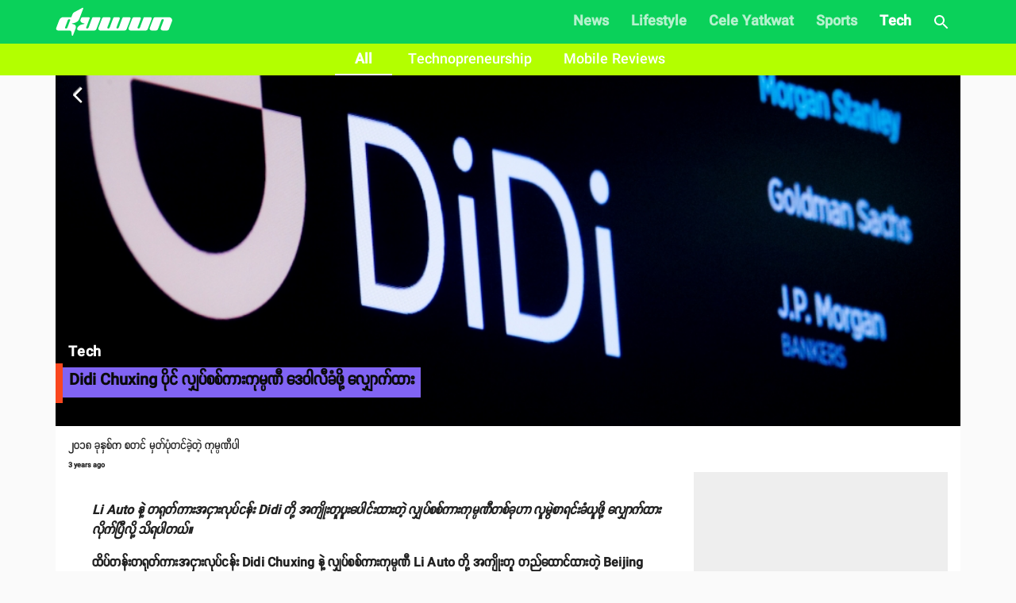

--- FILE ---
content_type: text/html; charset=utf-8
request_url: https://www.duwun.com.mm/article/didi-chuxing-paing-lyahatsitkakumpnai-dewalikhanpao-lyahauktaa-p-id60611
body_size: 25055
content:
<!DOCTYPE html><html><head><meta charSet="utf-8"/><link rel="stylesheet" type="text/css" href="/static/css/base.css"/><link rel="dns-prefetch" href="https://duwun.sgp1.cdn.digitaloceanspaces.com"/><link rel="dns-prefetch" href="https://duwun-data.sgp1.cdn.digitaloceanspaces.com"/><link rel="prefetch" href="https://duwun-data.sgp1.cdn.digitaloceanspaces.com/static/duwun-logo.png"/><link rel="prefetch" href="https://duwun-data.sgp1.cdn.digitaloceanspaces.com/static/duwun-status.gif"/><link rel="stylesheet" href="https://fonts.googleapis.com/icon?family=Material+Icons"/><link rel="icon" type="image/png" href="https://duwun-data.sgp1.cdn.digitaloceanspaces.com/static/favicon/Global_Favicon-01.png"/><link rel="shortcut icon" type="image/png" href="https://duwun-data.sgp1.cdn.digitaloceanspaces.com/static/favicon/Global_Favicon-01.png"/><link rel="manifest" href="https://duwun-data.sgp1.cdn.digitaloceanspaces.com/static/favicon/manifest.json"/><link rel="stylesheet" type="text/css" charSet="UTF-8" href="https://cdnjs.cloudflare.com/ajax/libs/slick-carousel/1.6.0/slick.min.css"/><link rel="stylesheet" type="text/css" href="https://cdnjs.cloudflare.com/ajax/libs/slick-carousel/1.6.0/slick-theme.min.css"/><meta name="msapplication-TileColor" content="#ffffff"/><meta name="msapplication-TileImage" content="https://duwun-data.sgp1.cdn.digitaloceanspaces.com/static/favicon/ms-icon-144x144.png"/><meta name="msapplication-config" content="https://duwun-data.sgp1.cdn.digitaloceanspaces.com/static/favicon/browserconfig.xml"/><meta property="fb:app_id" content="991241434272563"/><meta http-equiv="Content-Type" content="text/html; charset=utf-8"/><meta name="news_keywords" content="News, Entertainment, Sports &amp; Lifestyle"/><meta name="author" content="Duwun"/><meta name="robots" content="index,follow,noodp,noarchive"/><meta name="cXenseParse:pageclass" content="frontpage"/><meta name="google-site-verification" content="C1lCSj-OcwR549EmccB49Y8L2_9C1shzE9ZO4y4x-so"/><meta name="google-site-verification" content="q5yTS32Nn7X9c9xup6z3whp6uOMxwY6P8cIq1SIvq08"/><meta name="google-site-verification" content="D11rrw2PQOemb4lUpFOiGCaiSY_-nyAB35H2K4mry9Q"/><meta name="google-site-verification" content="oOtnCamrCeJVWQ42nJMQy09Z_avizsTM-zhmol4ECSc"/><meta property="og:site_name" content="Duwun - မျိုးဆက်သစ်တို့ရဲ့မီဒီယာ"/><meta charSet="utf-8"/><meta name="viewport" content="width=device-width, minimum-scale=1, initial-scale=1, shrink-to-fit=no"/><title>Didi Chuxing ပိုင် လျှပ်စစ်ကားကုမ္ပဏီ ဒေဝါလီခံဖို့ လျှောက်ထား | Duwun</title><link rel="stylesheet" href="/static/css/postDetailStyle.css"/><meta property="og:url" content="https://www.duwun.com.mm/article/didi-chuxing-paing-lyahatsitkakumpnai-dewalikhanpao-lyahauktaa-p-id60611"/><meta property="og:type" content="article"/><meta property="og:image" content="https://duwun.sgp1.cdn.digitaloceanspaces.com/326918/conversions/S6KXAYN32ROPJGWM6ZCM6QEOGU-social.jpg"/><meta property="og:title" content="Didi Chuxing ပိုင် လျှပ်စစ်ကားကုမ္ပဏီ ဒေဝါလီခံဖို့ လျှောက်ထား | Duwun"/><meta property="og:description" content="၂၀၁၈ ခုနှစ်က စတင် မှတ်ပုံတင်ခဲ့တဲ့ ကုမ္ပဏီပါ Keep reading."/><link rel="canonical" href="https://www.duwun.com.mm/article/didi-chuxing-paing-lyahatsitkakumpnai-dewalikhanpao-lyahauktaa-p-id60611"/><meta content="Tech" name="section"/><meta content="၂၀၁၈ ခုနှစ်က စတင် မှတ်ပုံတင်ခဲ့တဲ့ ကုမ္ပဏီပါ Keep reading." name="description"/><meta content="Tech,ဒီဒီရှူးရင်း_Didi-Chuxing,Electric car,Electric Vehicle,Bankruptcy,တရုတ်_China" name="keywords"/><meta content="2022-08-13T02:53:17Z" name="pubdate"/><meta content="2022-08-13 02:56:47.000000" name="lastmod"/><meta content="#0AD15A" name="theme-color"/><meta content="၂၀၁၈ ခုနှစ်က စတင် မှတ်ပုံတင်ခဲ့တဲ့ ကုမ္ပဏီပါ Keep reading." itemProp="description"/><link rel="stylesheet" type="text/css" href="/static/css/nprogress.css"/><link rel="preload" href="/_next/static/css/styles.43e997fc.chunk.css" as="style"/><link rel="stylesheet" href="/_next/static/css/styles.43e997fc.chunk.css" data-n-g=""/><noscript data-n-css="true"></noscript><link rel="preload" href="/_next/static/chunks/main-a7535eb901ba7c367109.js" as="script"/><link rel="preload" href="/_next/static/chunks/webpack-d7b2fb72fb7257504a38.js" as="script"/><link rel="preload" href="/_next/static/chunks/framework.0edde26539d24c5d3def.js" as="script"/><link rel="preload" href="/_next/static/chunks/a9a7754c.624b7b18fa402e139c1f.js" as="script"/><link rel="preload" href="/_next/static/chunks/576bc644d35fef40d3cc6b88c3d335a9ea22293f.eed693e4a18feb50f363.js" as="script"/><link rel="preload" href="/_next/static/chunks/987f7af227a5c5a01ed531f4ea35ddc03e9a44d1.3ab90409a6356d51bc02.js" as="script"/><link rel="preload" href="/_next/static/chunks/6c57e8a830f37261be0c5f854419e92513dc9df3.3029a7532ac42b26df06.js" as="script"/><link rel="preload" href="/_next/static/chunks/16c2d5cb91a024bfa81d34196c4b4f1b58ecf7d0.803fa5521cc1df9ccf1d.js" as="script"/><link rel="preload" href="/_next/static/chunks/eb7b50a59dd5fc04c47df9f0b1b43587b82d748c.7be8bac970c42e8dc8cf.js" as="script"/><link rel="preload" href="/_next/static/chunks/39d2d876470f40b8086917a6cd05da84f9829a1b.62048d1f49abc0edad0d.js" as="script"/><link rel="preload" href="/_next/static/chunks/64618eb1dc7baa7c3e719018139781bdbbcbd3f2.153cc8d05b30e466620c.js" as="script"/><link rel="preload" href="/_next/static/chunks/98ed7c10e6f02a9e02d6027ad8dee3f350b08b17.30997ec2ba340840330d.js" as="script"/><link rel="preload" href="/_next/static/chunks/e77752ed644df45fd498928459d145b89f270803.f5e3571de8aab4c2c8fc.js" as="script"/><link rel="preload" href="/_next/static/chunks/5c88a3601da16979876fc30b596c657aa09055f9.b4ac880333b413c26225.js" as="script"/><link rel="preload" href="/_next/static/chunks/adc6cc9ef5e8955d31ca5ca482a669fcf07bd97a.075960ffff49030b6a03.js" as="script"/><link rel="preload" href="/_next/static/chunks/e88bf06c9ce74f440120cbf272604bb000d1ea29.6c3390f52bda231b2eff.js" as="script"/><link rel="preload" href="/_next/static/chunks/5c9d2bf96857a6fa532e32ced0329ba1abeed8fa.2477c55e6962f7631437.js" as="script"/><link rel="preload" href="/_next/static/chunks/c2f89ab8cb53dd03571629ca4e542b9716ed30d1.888d3e7893c0d79bfd6e.js" as="script"/><link rel="preload" href="/_next/static/chunks/065d13f6c2e3f502291fb8a73d6747242f6ac8f3.b6eb2dcd19974902d7f0.js" as="script"/><link rel="preload" href="/_next/static/chunks/f6ecd376bb251b53f7d1354408bb052503f284d7.aac4cdd70d976abde226.js" as="script"/><link rel="preload" href="/_next/static/chunks/6cfd5500d4e07e4fa2368021dd25f62e5d256edf.f259ebfea6526de3fb0c.js" as="script"/><link rel="preload" href="/_next/static/chunks/d52ac252236f8b16bb07d05a51576ffac32daef2.043487ba1202b9604b0d.js" as="script"/><link rel="preload" href="/_next/static/chunks/723c2bfcfa4755fa296a677688a33b304c0974b7.1cad04c3992cf83aaacf.js" as="script"/><link rel="preload" href="/_next/static/chunks/styles.e0ab64c7734fcdcd0a93.js" as="script"/><link rel="preload" href="/_next/static/chunks/pages/_app-6c0da0c78299cd9bcf2e.js" as="script"/><link rel="preload" href="/_next/static/chunks/03fc3f2f.b4858435b16e38f3e02a.js" as="script"/><link rel="preload" href="/_next/static/chunks/45c2f5a0.1a246a6ec5cdeaa788f3.js" as="script"/><link rel="preload" href="/_next/static/chunks/f0f61e2b.de1884b22417134d1296.js" as="script"/><link rel="preload" href="/_next/static/chunks/cb1608f2.0974e09f3722e49bf6b1.js" as="script"/><link rel="preload" href="/_next/static/chunks/9af1c2f8cd6a5be93412678f06ca5045bdd9503e.861b5af1f544624a9efc.js" as="script"/><link rel="preload" href="/_next/static/chunks/f9abdffb01bb35e832eeb286df4793242e5327ba.ba55094c4d84f6c6f965.js" as="script"/><link rel="preload" href="/_next/static/chunks/e5e35d3159103d44c56c92e0ad6db8db7df129bd.a910b2117044c102d326.js" as="script"/><link rel="preload" href="/_next/static/chunks/973b469d41fe82b67d7ecf187a2613546aa6982f.a218e1ced7c3460a1db3.js" as="script"/><link rel="preload" href="/_next/static/chunks/67508455c08a4c5b3bbcf3a6656f98cd3e3f81ef.4319be5faa20f8d2fa9e.js" as="script"/><link rel="preload" href="/_next/static/chunks/4ee30b720b893fb0c2c95e8c8ecdb74c491d695d.befe6339821d14ecc730.js" as="script"/><link rel="preload" href="/_next/static/chunks/a8f47d379fdcaf76d720fd4acd245fc8f5462c07.8efa9c473c062d8d4cea.js" as="script"/><link rel="preload" href="/_next/static/chunks/pages/post-4c6c9553111e55158ed7.js" as="script"/><style id="jss-server-side">html{box-sizing:border-box;-webkit-font-smoothing:antialiased;-moz-osx-font-smoothing:grayscale}*,::after,::before{box-sizing:inherit}body{margin:0;background-color:#fafafa}@media print{body{background-color:#fff}}.jss139{padding:16px}.jss139:last-child{padding-bottom:24px}.jss140{margin:0;display:block}.jss141{color:rgba(0,0,0,.54);font-size:8rem;font-weight:300;font-family:SpaceGrotesk,Padauk,DuwunFont,serif;line-height:1.14286em;margin-left:-.04em;letter-spacing:-.04em}.jss142{color:rgba(0,0,0,.54);font-size:4rem;font-weight:400;font-family:SpaceGrotesk,Padauk,DuwunFont,serif;line-height:1.30357em;margin-left:-.02em;letter-spacing:-.02em}.jss143{color:rgba(0,0,0,.54);font-size:3.214285714285714rem;font-weight:400;font-family:SpaceGrotesk,Padauk,DuwunFont,serif;line-height:1.13333em;margin-left:-.02em}.jss144{color:rgba(0,0,0,.54);font-size:2.4285714285714284rem;font-weight:400;font-family:SpaceGrotesk,Padauk,DuwunFont,serif;line-height:1.20588em}.jss145{color:rgba(0,0,0,.87);font-size:1.7142857142857142rem;font-weight:400;font-family:SpaceGrotesk,Padauk,DuwunFont,serif;line-height:1.35417em}.jss146{color:rgba(0,0,0,.87);font-size:1.5rem;font-weight:500;font-family:SpaceGrotesk,Padauk,DuwunFont,serif;line-height:1.16667em}.jss147{color:rgba(0,0,0,.87);font-size:1.1428571428571428rem;font-weight:400;font-family:SpaceGrotesk,Padauk,DuwunFont,serif;line-height:1.5em}.jss148{color:rgba(0,0,0,.87);font-size:1rem;font-family:SpaceGrotesk,Padauk,DuwunFont,serif;font-weight:400;line-height:1.5}.jss149{color:rgba(0,0,0,.87);font-size:1.1428571428571428rem;font-family:SpaceGrotesk,Padauk,DuwunFont,serif;font-weight:400;line-height:1.5}.jss150{color:rgba(0,0,0,.87);font-size:.8571428571428571rem;font-family:SpaceGrotesk,Padauk,DuwunFont,serif;font-weight:400;line-height:1.66}.jss151{color:rgba(0,0,0,.87);font-size:1rem;font-family:SpaceGrotesk,Padauk,DuwunFont,serif;font-weight:500;line-height:1.75;text-transform:uppercase}.jss152{color:rgba(0,0,0,.87);font-size:6.857142857142857rem;font-family:SpaceGrotesk,Padauk,DuwunFont,serif;font-weight:300;line-height:1}.jss153{color:rgba(0,0,0,.87);font-size:4.285714285714286rem;font-family:SpaceGrotesk,Padauk,DuwunFont,serif;font-weight:300;line-height:1}.jss154{color:rgba(0,0,0,.87);font-size:3.4285714285714284rem;font-family:SpaceGrotesk,Padauk,DuwunFont,serif;font-weight:400;line-height:1.04}.jss155{color:rgba(0,0,0,.87);font-size:2.4285714285714284rem;font-family:SpaceGrotesk,Padauk,DuwunFont,serif;font-weight:400;line-height:1.17}.jss156{color:rgba(0,0,0,.87);font-size:1.7142857142857142rem;font-family:SpaceGrotesk,Padauk,DuwunFont,serif;font-weight:400;line-height:1.33}.jss157{color:rgba(0,0,0,.87);font-size:1.4285714285714284rem;font-family:SpaceGrotesk,Padauk,DuwunFont,serif;font-weight:500;line-height:1.6}.jss158{color:rgba(0,0,0,.87);font-size:1.1428571428571428rem;font-family:SpaceGrotesk,Padauk,DuwunFont,serif;font-weight:400;line-height:1.75}.jss159{color:rgba(0,0,0,.87);font-size:1rem;font-family:SpaceGrotesk,Padauk,DuwunFont,serif;font-weight:500;line-height:1.57}.jss160{color:rgba(0,0,0,.87);font-size:.8571428571428571rem;font-family:SpaceGrotesk,Padauk,DuwunFont,serif;font-weight:400;line-height:2.66;text-transform:uppercase}.jss161{width:1px;height:1px;position:absolute;overflow:hidden}.jss162{text-align:left}.jss163{text-align:center}.jss164{text-align:right}.jss165{text-align:justify}.jss166{overflow:hidden;white-space:nowrap;text-overflow:ellipsis}.jss167{margin-bottom:.35em}.jss168{margin-bottom:16px}.jss169{color:inherit}.jss170{color:#f9461e}.jss171{color:#0a0a0a}.jss172{color:rgba(0,0,0,.87)}.jss173{color:rgba(0,0,0,.54)}.jss174{color:#f44336}.jss175{display:inline}.jss235{width:1em;height:1em;overflow:hidden;font-size:24px;user-select:none;flex-shrink:0}.jss236{color:#f9461e}.jss237{color:#0a0a0a}.jss238{color:rgba(0,0,0,.54)}.jss239{color:#f44336}.jss240{color:rgba(0,0,0,.26)}.jss241{font-size:inherit}.jss242{font-size:20px}.jss243{font-size:36px}.jss42{width:100%;display:flex;flex-wrap:wrap;box-sizing:border-box}.jss43{margin:0;box-sizing:border-box}.jss44{min-width:0}.jss45{flex-direction:column}.jss46{flex-direction:column-reverse}.jss47{flex-direction:row-reverse}.jss48{flex-wrap:nowrap}.jss49{flex-wrap:wrap-reverse}.jss50{align-items:center}.jss51{align-items:flex-start}.jss52{align-items:flex-end}.jss53{align-items:baseline}.jss54{align-content:center}.jss55{align-content:flex-start}.jss56{align-content:flex-end}.jss57{align-content:space-between}.jss58{align-content:space-around}.jss59{justify-content:center}.jss60{justify-content:flex-end}.jss61{justify-content:space-between}.jss62{justify-content:space-around}.jss63{justify-content:space-evenly}.jss64{width:calc(100% + 8px);margin:-4px}.jss64>.jss43{padding:4px}.jss65{width:calc(100% + 16px);margin:-8px}.jss65>.jss43{padding:8px}.jss66{width:calc(100% + 24px);margin:-12px}.jss66>.jss43{padding:12px}.jss67{width:calc(100% + 32px);margin:-16px}.jss67>.jss43{padding:16px}.jss68{width:calc(100% + 40px);margin:-20px}.jss68>.jss43{padding:20px}.jss69{flex-grow:0;max-width:none;flex-basis:auto}.jss70{flex-grow:1;max-width:100%;flex-basis:0}.jss71{flex-grow:0;max-width:8.333333%;flex-basis:8.333333%}.jss72{flex-grow:0;max-width:16.666667%;flex-basis:16.666667%}.jss73{flex-grow:0;max-width:25%;flex-basis:25%}.jss74{flex-grow:0;max-width:33.333333%;flex-basis:33.333333%}.jss75{flex-grow:0;max-width:41.666667%;flex-basis:41.666667%}.jss76{flex-grow:0;max-width:50%;flex-basis:50%}.jss77{flex-grow:0;max-width:58.333333%;flex-basis:58.333333%}.jss78{flex-grow:0;max-width:66.666667%;flex-basis:66.666667%}.jss79{flex-grow:0;max-width:75%;flex-basis:75%}.jss80{flex-grow:0;max-width:83.333333%;flex-basis:83.333333%}.jss81{flex-grow:0;max-width:91.666667%;flex-basis:91.666667%}.jss82{flex-grow:0;max-width:100%;flex-basis:100%}@media (min-width:600px){.jss83{flex-grow:0;max-width:none;flex-basis:auto}.jss84{flex-grow:1;max-width:100%;flex-basis:0}.jss85{flex-grow:0;max-width:8.333333%;flex-basis:8.333333%}.jss86{flex-grow:0;max-width:16.666667%;flex-basis:16.666667%}.jss87{flex-grow:0;max-width:25%;flex-basis:25%}.jss88{flex-grow:0;max-width:33.333333%;flex-basis:33.333333%}.jss89{flex-grow:0;max-width:41.666667%;flex-basis:41.666667%}.jss90{flex-grow:0;max-width:50%;flex-basis:50%}.jss91{flex-grow:0;max-width:58.333333%;flex-basis:58.333333%}.jss92{flex-grow:0;max-width:66.666667%;flex-basis:66.666667%}.jss93{flex-grow:0;max-width:75%;flex-basis:75%}.jss94{flex-grow:0;max-width:83.333333%;flex-basis:83.333333%}.jss95{flex-grow:0;max-width:91.666667%;flex-basis:91.666667%}.jss96{flex-grow:0;max-width:100%;flex-basis:100%}}@media (min-width:960px){.jss97{flex-grow:0;max-width:none;flex-basis:auto}.jss98{flex-grow:1;max-width:100%;flex-basis:0}.jss99{flex-grow:0;max-width:8.333333%;flex-basis:8.333333%}.jss100{flex-grow:0;max-width:16.666667%;flex-basis:16.666667%}.jss101{flex-grow:0;max-width:25%;flex-basis:25%}.jss102{flex-grow:0;max-width:33.333333%;flex-basis:33.333333%}.jss103{flex-grow:0;max-width:41.666667%;flex-basis:41.666667%}.jss104{flex-grow:0;max-width:50%;flex-basis:50%}.jss105{flex-grow:0;max-width:58.333333%;flex-basis:58.333333%}.jss106{flex-grow:0;max-width:66.666667%;flex-basis:66.666667%}.jss107{flex-grow:0;max-width:75%;flex-basis:75%}.jss108{flex-grow:0;max-width:83.333333%;flex-basis:83.333333%}.jss109{flex-grow:0;max-width:91.666667%;flex-basis:91.666667%}.jss110{flex-grow:0;max-width:100%;flex-basis:100%}}@media (min-width:1280px){.jss111{flex-grow:0;max-width:none;flex-basis:auto}.jss112{flex-grow:1;max-width:100%;flex-basis:0}.jss113{flex-grow:0;max-width:8.333333%;flex-basis:8.333333%}.jss114{flex-grow:0;max-width:16.666667%;flex-basis:16.666667%}.jss115{flex-grow:0;max-width:25%;flex-basis:25%}.jss116{flex-grow:0;max-width:33.333333%;flex-basis:33.333333%}.jss117{flex-grow:0;max-width:41.666667%;flex-basis:41.666667%}.jss118{flex-grow:0;max-width:50%;flex-basis:50%}.jss119{flex-grow:0;max-width:58.333333%;flex-basis:58.333333%}.jss120{flex-grow:0;max-width:66.666667%;flex-basis:66.666667%}.jss121{flex-grow:0;max-width:75%;flex-basis:75%}.jss122{flex-grow:0;max-width:83.333333%;flex-basis:83.333333%}.jss123{flex-grow:0;max-width:91.666667%;flex-basis:91.666667%}.jss124{flex-grow:0;max-width:100%;flex-basis:100%}}@media (min-width:1920px){.jss125{flex-grow:0;max-width:none;flex-basis:auto}.jss126{flex-grow:1;max-width:100%;flex-basis:0}.jss127{flex-grow:0;max-width:8.333333%;flex-basis:8.333333%}.jss128{flex-grow:0;max-width:16.666667%;flex-basis:16.666667%}.jss129{flex-grow:0;max-width:25%;flex-basis:25%}.jss130{flex-grow:0;max-width:33.333333%;flex-basis:33.333333%}.jss131{flex-grow:0;max-width:41.666667%;flex-basis:41.666667%}.jss132{flex-grow:0;max-width:50%;flex-basis:50%}.jss133{flex-grow:0;max-width:58.333333%;flex-basis:58.333333%}.jss134{flex-grow:0;max-width:66.666667%;flex-basis:66.666667%}.jss135{flex-grow:0;max-width:75%;flex-basis:75%}.jss136{flex-grow:0;max-width:83.333333%;flex-basis:83.333333%}.jss137{flex-grow:0;max-width:91.666667%;flex-basis:91.666667%}.jss138{flex-grow:0;max-width:100%;flex-basis:100%}}.jss185{height:1px;margin:0;border:none;flex-shrink:0;background-color:rgba(0,0,0,.12)}.jss186{left:0;width:100%;bottom:0;position:absolute}.jss187{margin-left:72px}.jss188{background-color:rgba(0,0,0,.08)}.jss189{margin-left:20px;margin-right:20px}.jss232{color:inherit;border:0;margin:0;cursor:pointer;display:inline-flex;outline:0;padding:0;position:relative;align-items:center;user-select:none;border-radius:0;vertical-align:middle;justify-content:center;-moz-appearance:none;text-decoration:none;background-color:transparent;-webkit-appearance:none;-webkit-tap-highlight-color:transparent}.jss232::-moz-focus-inner{border-style:none}.jss232.jss233{cursor:default;pointer-events:none}.jss193{color:rgba(0,0,0,.87);height:32px;cursor:default;border:none;display:inline-flex;outline:0;padding:0;font-size:.9285714285714285rem;transition:background-color .3s cubic-bezier(.4,0,.2,1) 0s,box-shadow .3s cubic-bezier(.4,0,.2,1) 0s;box-sizing:border-box;font-family:SpaceGrotesk,Padauk,DuwunFont,serif;align-items:center;white-space:nowrap;border-radius:16px;vertical-align:middle;justify-content:center;text-decoration:none;background-color:#e0e0e0}.jss194{color:#fff;background-color:#f9461e}.jss195{color:#fff;background-color:#0a0a0a}.jss196{cursor:pointer;-webkit-tap-highlight-color:transparent}.jss196:focus,.jss196:hover{background-color:#cecece}.jss196:active{box-shadow:0 1px 3px 0 rgba(0,0,0,.2),0 1px 1px 0 rgba(0,0,0,.14),0 2px 1px -1px rgba(0,0,0,.12);background-color:#c5c5c5}.jss197:focus,.jss197:hover{background-color:#f95430}.jss197:active{background-color:#f95c39}.jss198:focus,.jss198:hover{background-color:#1d1d1d}.jss198:active{background-color:#272727}.jss199:focus{background-color:#cecece}.jss200:focus{background-color:#fa6b4b}.jss201:focus{background-color:#3b3b3b}.jss202{border:1px solid rgba(0,0,0,.23);background-color:transparent}.jss196.jss202:focus,.jss196.jss202:hover,.jss199.jss202:focus{background-color:rgba(0,0,0,.08)}.jss202 .jss205{margin-left:-1px}.jss203{color:#f9461e;border:1px solid #f9461e}.jss196.jss203:focus,.jss196.jss203:hover,.jss199.jss203:focus{background-color:rgba(249,70,30,.08)}.jss204{color:#0a0a0a;border:1px solid #0a0a0a}.jss196.jss204:focus,.jss196.jss204:hover,.jss199.jss204:focus{background-color:rgba(10,10,10,.08)}.jss205{width:32px;color:#616161;height:32px;font-size:1.1428571428571428rem;margin-right:-4px}.jss206{color:#fff;background-color:#ae3115}.jss207{color:#fff;background-color:#070707}.jss208{width:19px;height:19px}.jss209{color:#616161;margin-left:4px;margin-right:-8px}.jss210{color:inherit}.jss211{color:inherit}.jss212{cursor:inherit;display:flex;align-items:center;user-select:none;white-space:nowrap;padding-left:12px;padding-right:12px}.jss213{color:rgba(0,0,0,.26);cursor:pointer;height:auto;margin:0 4px 0 -8px;-webkit-tap-highlight-color:transparent}.jss213:hover{color:rgba(0,0,0,.4)}.jss214{color:rgba(255,255,255,.7)}.jss214:active,.jss214:hover{color:#fff}.jss215{color:rgba(255,255,255,.7)}.jss215:active,.jss215:hover{color:#fff}.jss216{color:rgba(249,70,30,.7)}.jss216:active,.jss216:hover{color:#f9461e}.jss217{color:rgba(10,10,10,.7)}.jss217:active,.jss217:hover{color:#0a0a0a}.jss176{font-size:9px;line-height:15px;font-weight:700}.jss177{margin:0 7px;font-weight:700}.jss31{width:100%}.jss32{margin:-3px auto -3px}.jss33{width:100%;cursor:pointer}.jss34{width:100%}.jss35{height:auto;margin-bottom:23px;background-color:transparent}.jss36{line-height:1.2}.jss37{margin:0 0 8px;font-size:12px;margin-left:8px}.jss38{color:hsla(0,0%,100%,.92);display:inline;padding:8px 0;font-size:20px;line-height:38px;white-space:initial}.jss39{margin-left:0}.jss40{margin-top:4px;padding-left:22px;padding-right:22px}.jss41{left:0;width:100%;bottom:0;height:100%;content:"";position:absolute}.jss29{width:100%}.jss30{margin:-3px auto -3px}.jss222{color:rgba(0,0,0,.87);width:56px;height:56px;padding:0;font-size:1rem;min-width:0;box-sizing:border-box;min-height:36px;transition:background-color 250ms cubic-bezier(.4,0,.2,1) 0s,box-shadow 250ms cubic-bezier(.4,0,.2,1) 0s,border 250ms cubic-bezier(.4,0,.2,1) 0s;box-shadow:0 3px 5px -1px rgba(0,0,0,.2),0 6px 10px 0 rgba(0,0,0,.14),0 1px 18px 0 rgba(0,0,0,.12);font-family:SpaceGrotesk,Padauk,DuwunFont,serif;font-weight:500;line-height:1.75;border-radius:50%;text-transform:uppercase;background-color:#e0e0e0}.jss222:active{box-shadow:0 7px 8px -4px rgba(0,0,0,.2),0 12px 17px 2px rgba(0,0,0,.14),0 5px 22px 4px rgba(0,0,0,.12)}.jss222.jss227{box-shadow:0 3px 5px -1px rgba(0,0,0,.2),0 6px 10px 0 rgba(0,0,0,.14),0 1px 18px 0 rgba(0,0,0,.12)}.jss222:hover{text-decoration:none;background-color:#d5d5d5}.jss222.jss228{color:rgba(0,0,0,.26);box-shadow:none;background-color:rgba(0,0,0,.12)}@media (hover:none){.jss222:hover{background-color:#e0e0e0}}.jss222:hover.jss228{background-color:rgba(0,0,0,.12)}.jss223{width:100%;display:inherit;align-items:inherit;justify-content:inherit}.jss224{color:#fff;background-color:#f9461e}.jss224:hover{background-color:#ae3115}@media (hover:none){.jss224:hover{background-color:#f9461e}}.jss225{color:#fff;background-color:#0a0a0a}.jss225:hover{background-color:#070707}@media (hover:none){.jss225:hover{background-color:#0a0a0a}}.jss226{width:auto;height:48px;padding:0 16px;min-width:48px;min-height:auto;border-radius:24px}.jss226.jss230{width:auto;height:34px;padding:0 8px;min-width:34px;border-radius:17px}.jss226.jss231{width:auto;height:40px;padding:0 16px;min-width:40px;border-radius:20px}.jss229{color:inherit}.jss230{width:40px;height:40px}.jss231{width:48px;height:48px}.jss218{display:flex;padding:6.5px;align-items:center;margin-bottom:10px;justify-content:center}.jss219{margin:10px}.jss220{color:gray;width:38px;height:38px;background:#fff;box-shadow:none}.jss221{color:grey}.jss178{padding:0 0 18px;flex-grow:1}.jss179{padding:0 0 0 11px}.jss180{width:100%;margin:auto;height:100px;display:block;max-width:100%;background:rgba(128,128,128,.11);max-height:100%;object-fit:cover}.jss181{margin:18px 0 0}.jss182{margin:6px 0 14px}.jss183{left:2px;color:#f9461e;bottom:2px;position:absolute;font-size:25px}.jss184{left:4px;width:32px;height:32px;bottom:5px;border:2px solid #f9461e;position:absolute;background:#fff;border-radius:50%}.jss190{display:flex;flex-wrap:wrap;overflow-x:scroll}.jss191{margin:20px 0;background-color:#e8e3de}.jss192{margin:8px 8px 8px 0;cursor:pointer;text-transform:uppercase}.jss1{margin:20px 0;background-color:#e8e3de}.jss2{padding:0 0 20px;overflow:hidden;flex-grow:1;flex-wrap:wrap;justify-content:space-around}@media (min-width:960px){.jss2{display:flex}}.jss3{color:rgba(0,0,0,.54);padding:20px;text-align:center}.jss4{color:#fff;white-space:normal}.jss5{width:100%;height:370px;object-fit:cover}@media (min-width:960px){.jss6{padding:20px 30px}}.jss7 p{letter-spacing:.2px}.jss7 img{width:80%;margin:0 auto;display:block;max-height:800px;object-fit:contain;background-color:#eee}@media (min-width:0px) and (max-width:599.95px){.jss7 img{width:100%}}.jss8{margin-top:30px;font-family:Zawgyi-One,ZawgyiOne,serif}.jss8 p{line-height:2;letter-spacing:.2px}.jss8 img{width:100%}@media (min-width:0px) and (max-width:599.95px){.jss8 img{width:100%}}.jss9{padding:0}.jss9 p{line-height:initial}.jss9 img{object-fit:cover}.jss10{background-color:#000}@media (min-width:0px) and (max-width:599.95px){.jss10 iframe{width:100%!important}}.jss11{color:hsla(0,0%,100%,.92);display:inline;padding:8px 0;font-size:20px;line-height:38px;white-space:initial;font-weight:400}.jss12{padding-left:25px}.jss13{font-size:13px;padding-right:5px}.jss14{margin-left:0}.jss15{margin-bottom:10px}.jss16{padding-left:6px}.jss17{font-size:1.5em;text-align:center}@media (min-width:0px) and (max-width:599.95px){.jss17{text-align:left;padding-left:10px}}@media (min-width:960px){.jss18{width:100%;max-width:1140px}}.jss19{float:right;display:none;overflow:hidden;min-height:600px;background-color:#eee}@media (min-width:1280px){.jss19{width:320px;display:inline-block}}.jss20{margin-left:5px}.jss21{top:-6px;right:12px;z-index:1;position:absolute;text-align:center}.jss22{color:#ff9803;width:68px;border:1px solid #e9e9e9;display:inline-block;overflow:hidden;background:#fff;min-height:28px;border-radius:0 0 7px 7px}.jss23{position:relative}.jss23::before{top:-6px;right:80px;content:'';position:absolute;border-top:8px solid transparent;border-right:10px solid #abacac}@media (min-width:0px) and (max-width:599.95px){.jss24{margin-bottom:10px}}.jss25{margin:0 7px;font-weight:700}.jss26{top:5px;position:absolute;font-weight:700}.jss27{padding:14px}.jss28{font-size:10px;line-height:11px;font-weight:400}</style></head><body class="preloading"><div class="content-placeholder"><div class="placeholderbar"></div><div class="placeholderbox"><div class="banner-holder"></div><div class="cover-holder"></div><hr class="hr-box"/><div class="excerpt-holder"><span class="title-holder text-group"></span><div class="text-group p-holder"></div><div class="text-group"></div></div><hr class="hr-box"/><div class="excerpt-holder"><div class="text-group p-holder"></div><div class="text-group p-holder"></div><div class="text-group"></div></div></div></div><div id="__next"><div style="height:95px;overflow:hidden" id="app-bar-wrapper"><div class="headroom-wrapper"><div style="position:relative;top:0;left:0;right:0;z-index:999;-webkit-transform:translate3D(0, 0, 0);-ms-transform:translate3D(0, 0, 0);transform:translate3D(0, 0, 0);height:initial;min-height:95px" class="headroom headroom--unfixed"></div></div></div><div class="" style="background:#fafafa" id="page-component-wrapper"><div style="min-height:600px;border-bottom:0px solid #0AD15A" class="observeItem" id="didi-chuxing-paing-lyahatsitkakumpnai-dewalikhanpao-lyahauktaa-p-id60611"><div><div></div><div class="jss2"><div class="jss18"><div data-io-article-url="https://www.duwun.com.mm/article/didi-chuxing-paing-lyahatsitkakumpnai-dewalikhanpao-lyahauktaa-p-id60611"><div class="jss29"><div class="jss30"></div></div><div class="jss42"><div class="jss43 jss82"><div class="jss139" style="background-color:#fff"><div class="jss140 jss148 jss7" style="margin-bottom:5px;font-weight:normal;line-height:25px;font-size:14px">၂၀၁၈ ခုနှစ်က စတင် မှတ်ပုံတင်ခဲ့တဲ့ ကုမ္ပဏီပါ</div><div class="jss42 jss61"><span class="jss140 jss150 jss176"><time dateTime="2022-08-13T02:53:17.000Z" title="2022-08-13T02:53:17Z">3 years ago</time></span></div><div class="jss42"></div><div class="jss6"><div id="partial-wrapper-0" class="total-para-7 content-body"><div class="jss140 jss148 jss7" style="max-width:730px;position:relative;font-weight:bold;line-height:25px;font-size:16px"><div class="node-0 para-0"></div><p class="node-1 para-0"><strong><em class="node-0 para-0">Li Auto နဲ့ တရုတ်ကားအငှားလုပ်ငန်း Didi တို့ အကျိုးတူပူးပေါင်းထားတဲ့ လျှပ်စစ်ကားကုမ္ပဏီတစ်ခုဟာ လူမွဲစာရင်းခံယူဖို့ လျှောက်ထားလိုက်ပြီလို့ သိရပါတယ်။ </em></strong></p><div class="node-2 para-1 injected-1"><p class="node-2 para-1">	ထိပ်တန်းတရုတ်ကားအငှားလုပ်ငန်း Didi Chuxing နဲ့ လျှပ်စစ်ကားကုမ္ပဏီ Li Auto တို့ အကျိုးတူ တည်ထောင်ထားတဲ့ Beijing Judian Travel Technology Co ဟာ ဘေဂျင်းနံပါတ် ၁ ဒုတိယအနိမ့်ဆုံး ဒေသပြည်သူ့တရားရုံးမှာ လူမွဲစာရင်း တင်သွင်းလိုက်တာလို့ အမြင့်ဆုံးတရားခုံရုံးအောက်က အမျိုးသားစီးပွားရေးလုပ်ငန်းများ လူမွဲစာရင်းသွင်းခြင်းဆိုင်ရာ သတင်းအချက်အလက် ထုတ်ပြန်ရေးပလက်ဖောင်းကို ကိုးကားပြီး South China Morning Post သတင်းက ဖော်ပြပါတယ်။ </p><div class="jss9"><div class="jss178"><div style="height:100px" class="lazyload-placeholder"></div><hr class="jss185 jss181"/></div><div class="jss178"><div style="height:100px" class="lazyload-placeholder"></div><hr class="jss185 jss181"/></div></div></div><div class="node-3 para-1"><div style="height:200px" class="lazyload-placeholder"></div></div><p class="node-4 para-1"><br/></p><p class="node-5 para-1"><br/></p><p class="node-6 para-2">	Beijing Judian Travel Technology ကားကုမ္ပဏီဘက်က လုပ်ငန်းတွေ ရပ်ဆိုင်းလိုက်ပြီးနောက် အခုလို လူမွဲစာရင်းခံယူလိုက်တာ ဖြစ်ပါတယ်။ ၂၀၁၈ ခုနှစ်မှာ လုပ်ငန်းမ,တည်ငွေ ယွမ် သန်း ၄၀၀ (ဒေါ်လာ ၅၉.၃ သန်း) နဲ့ လုပ်ငန်းမှတ်ပုံတင်ခဲ့တဲ့ ဒီကုမ္ပဏီဟာ Didi ကားအငှားဝန်ဆောင်ရေးအတွက် အသုံးပြုမယ့် လျှပ်စစ်ကားတွေ တည်ဆောက်ပေးခဲ့တာပါ။ Beijing Judian Travel Technology ကုမ္ပဏီကို Didi က ရှယ်ယာ ၅၁% နဲ့ Li Auto က ရှယ်ယာ ၄၉% ပိုင်ဆိုင်ထားတယ်လို့ ကုမ္ပဏီမှတ်တမ်းပလက်ဖောင်းဖြစ်တဲ့ Qichacha က ဆိုပါတယ်။ </p><p class="node-7 para-3">	အရင်က Chehejia လို့ ခေါ်တဲ့ Beijing Judian Chuxing Technology ဟာ ကားအငှားဝန်ဆောင်မှုမှာ သုံးမယ့် စမတ်လျှပ်စစ်ယာဉ်တွေအတွက် အထူးဒီဇိုင်းထုတ် တည်ဆောက်မှုတွေ လုပ်ခဲ့တာပါ။ Didi ရဲ့ မောင်းသူမဲ့နည်းပညာသုံး ယာဉ်ဖွံ့ဖြိုးရေးပိုင်းမှာလည်း Beijing Judian Chuxing Technology ဟာ Volkswagen ၊ Toyota နဲ့ BYD တို့ အပါအဝင် အထင်ကရ ကားထုတ်လုပ်သူတွေနဲ့ ပူးပေါင်းပါဝင်မှုတွေ ရှိခဲ့ပါတယ်။ </p><div class="node-8 para-4 injected-2"><p class="node-8 para-4">	Didi နဲ့ BYD တို့ ပေါင်းပြီး ၂၀၂၀ ပြည့်နှစ်မှာ လျှပ်စစ်ယာဉ် EV မော်ဒယ် D1 ကို ဖန်တီးခဲ့ပေမယ့် အတူပူးပေါင်းဆောင်ရွက်မှုအများစုဟာ ဖွံ့ဖြိုးတိုးတက်မှု နည်းခဲ့တယ်လို့ ဆိုပါတယ်။ အမေရိကန် နယူးယော့ခ်စတော့အိတ်ချိန်း NYSE မှာ စာရင်းဝင်ထားတဲ့ Didi ကို ဘေဂျင်းအစိုးရဘက်က အချက်အလက်လုံခြုံရေးချိုးဖောက်မှုနဲ့ သံသယရှိလာခြင်းက Didi ကို NYSE ကနေ စာရင်းပြန်ထွက်ဖို့ တွန်းအားဖြစ်စေခဲ့သလို ဇူလိုင်လကစပြီး စီးပွားရေးလုပ်ငန်းတွေ ကန့်သတ်လာခဲ့ရပါတယ်။ </p></div><p class="node-9 para-5">	တရုတ်ဆိုက်ဘာဆက်သွယ်မှုဆိုင်ရာ အုပ်ချုပ်ရေးအဖွဲ့အစည်း CAC ဟာ Didi ကားအငှားကုမ္ပဏီကို နိုင်ငံရဲ့ ဆိုက်ဘာလုံခြုံရေးဥပဒေတွေကို ချိုးဖောက်မှုနဲ့ ဒဏ်ငွေ ယွမ် ၈.၀၂၄ ဘီလျံ (ကန်ဒေါ်လာ ၁.၁၈ ဘီလျံခန့်) ဒဏ်ရိုက်ထားပါတယ်။ ကုမ္ပဏီအပြင် Didi ရဲ့ အမှုဆောင်အရာရှိချုပ် ချန်းဝေနဲ့ ဥက္ကဖြစ်သူ လီယုကျင်တို့ကိုလည်း ယွမ် ၁ သန်း (ကန်ဒေါ်လာ ၁ သိန်းခွဲနီးပါး) စီ ဒဏ်ရိုက်ခဲ့တယ်လို့ ဆိုပါတယ်။ </p><div class="node-10 para-5"><div style="height:200px" class="lazyload-placeholder"></div></div><p class="node-11 para-5"><br/></p><p class="node-12 para-5"><br/></p><p class="node-13 para-6">	CAC ရဲ့ ထုတ်ပြန်ချက်ထဲမှာ Didi ဟာ ခရီးသည်တွေရဲ့ မျက်နှာပြင်ဖတ်ရှုမှု အချက်အလက် ၁၀၇ သန်းအပါအဝင် ဓါတ်ပုံနဲ့ မက်ဆေ့ချ်တို စတဲ့ ကားအငှားဝန်ဆောင်မှု အသုံးပြုသူတွေရဲ့ ကိုယ်ရေးကိုယ်တာအချက်အလက်တွေကို ဥပဒေနဲ့မညီ ရယူခဲ့တယ်လို့လည်း ဆိုပါတယ်။ Didi ကုမ္ပဏီဘက်ကလည်း တရုတ်လူမှုကွန်ရက် Weibo ပေါ်မှာ အစိုးရရဲ့ အဆုံးအဖြတ်ကို သိရှိကြောင်းနဲ့ သတ်မှတ်ဒဏ်ကြေးကို ပေးဆောင်မှာ ဖြစ်ကြောင်း သတင်းထုတ်ပြန်ခဲ့ပါတယ်။ </p><p class="node-14 para-7">	Beijing Judian Travel Technology ကားကုမ္ပဏီ ဒေဝါလီခံသွားပေမယ့် Didi ဟာ Da Vinci ဆိုတဲ့ ကုဒ်နာမည်နဲ့ ကားထုတ်လုပ်ရေးပရောဂျက်တစ်ခုကို လုပ်ဆောင်နေတယ်လို့ Reuters သတင်းက ဖော်ပြထားပါတယ်။ Didi ဟာ နိုင်ငံပိုင် ကားထုတ်လုပ်ရေးတစ်ခုဖြစ်တဲ့ Sinomach Automobile ရဲ့ လျှပ်စစ်ကားလုပ်ငန်း သုံးပုံတစ်ပုံကို ဝယ်ဖို့ပါ စကားပြောထားတာ ရှိတယ်လို့လည်း သိရပါတယ်။ </p></div></div><div class="onesignal-customlink-container"></div><div><hr class="jss185 jss191"/><h3 style="font-weight:bold;margin:0px 0px 8px;padding-top:8px">ဆက်စပ်အကြောင်းအရာများ</h3><div class="jss190"><a class="anchor-link" href="/topic/Didi-Chuxing"><div role="button" class="jss193 jss192" tabindex="-1" style="background:#0AD15A;color:#fff"><span class="jss212"><span class="tag-article-trigger-gtm" style="font-weight:bold">ဒီဒီရှူးရင်း  Didi  Chuxing</span></span></div></a><a class="anchor-link" href="/topic/Electric%20car"><div role="button" class="jss193 jss192" tabindex="-1" style="background:#0AD15A;color:#fff"><span class="jss212"><span class="tag-article-trigger-gtm" style="font-weight:bold">Electric car</span></span></div></a><a class="anchor-link" href="/topic/Electric%20Vehicle"><div role="button" class="jss193 jss192" tabindex="-1" style="background:#0AD15A;color:#fff"><span class="jss212"><span class="tag-article-trigger-gtm" style="font-weight:bold">Electric  Vehicle</span></span></div></a><a class="anchor-link" href="/topic/Bankruptcy"><div role="button" class="jss193 jss192" tabindex="-1" style="background:#0AD15A;color:#fff"><span class="jss212"><span class="tag-article-trigger-gtm" style="font-weight:bold">Bankruptcy</span></span></div></a><a class="anchor-link" href="/topic/China"><div role="button" class="jss193 jss192" tabindex="-1" style="background:#0AD15A;color:#fff"><span class="jss212"><span class="tag-article-trigger-gtm" style="font-weight:bold">တရုတ်  China</span></span></div></a></div></div><div class="fbCommentWrapper"><div><div class="fb-comments" data-href="https://www.duwun.com.mm/article/didi-chuxing-paing-lyahatsitkakumpnai-dewalikhanpao-lyahauktaa-p-id60611"></div></div></div></div></div></div></div></div><div class="jss218" style="background:#0AD15A"><p class="jss140 jss149" style="font-size:24px;color:#fff;font-weight:bold;line-height:31px;margin-right:10px">Share</p><div aria-label="facebook" role="button" tabindex="0" class="SocialMediaShareButton SocialMediaShareButton--facebook"><div class="jss219 fb-share-btn-track-gtm"><button class="jss232 jss222 jss231 jss220" tabindex="0" type="button" aria-label="Add"><span class="jss223"><svg aria-hidden="true" focusable="false" data-prefix="fab" data-icon="facebook-f" class="svg-inline--fa fa-facebook-f fa-w-10 jss221" role="img" xmlns="http://www.w3.org/2000/svg" viewBox="0 0 320 512"><path fill="currentColor" d="M279.14 288l14.22-92.66h-88.91v-60.13c0-25.35 12.42-50.06 52.24-50.06h40.42V6.26S260.43 0 225.36 0c-73.22 0-121.08 44.38-121.08 124.72v70.62H22.89V288h81.39v224h100.17V288z"></path></svg></span></button></div></div><div aria-label="email" role="button" tabindex="0" class="SocialMediaShareButton SocialMediaShareButton--email"><div class="jss219 email-share-btn-track-gtm"><button class="jss232 jss222 jss224 jss231 jss220" tabindex="0" type="button" aria-label="Add"><span class="jss223"><span class="material-icons jss235 jss221" aria-hidden="true">email</span></span></button></div></div><div aria-label="viber" role="button" tabindex="0" class="SocialMediaShareButton SocialMediaShareButton--viber"><div class="jss219 viber-share-btn-track-gtm"><button class="jss232 jss222 jss224 jss231 jss220" tabindex="0" type="button" aria-label="Add"><span class="jss223"><svg aria-hidden="true" focusable="false" data-prefix="fab" data-icon="viber" class="svg-inline--fa fa-viber fa-w-16 jss221" role="img" xmlns="http://www.w3.org/2000/svg" viewBox="0 0 512 512"><path fill="currentColor" d="M444 49.9C431.3 38.2 379.9.9 265.3.4c0 0-135.1-8.1-200.9 52.3C27.8 89.3 14.9 143 13.5 209.5c-1.4 66.5-3.1 191.1 117 224.9h.1l-.1 51.6s-.8 20.9 13 25.1c16.6 5.2 26.4-10.7 42.3-27.8 8.7-9.4 20.7-23.2 29.8-33.7 82.2 6.9 145.3-8.9 152.5-11.2 16.6-5.4 110.5-17.4 125.7-142 15.8-128.6-7.6-209.8-49.8-246.5zM457.9 287c-12.9 104-89 110.6-103 115.1-6 1.9-61.5 15.7-131.2 11.2 0 0-52 62.7-68.2 79-5.3 5.3-11.1 4.8-11-5.7 0-6.9.4-85.7.4-85.7-.1 0-.1 0 0 0-101.8-28.2-95.8-134.3-94.7-189.8 1.1-55.5 11.6-101 42.6-131.6 55.7-50.5 170.4-43 170.4-43 96.9.4 143.3 29.6 154.1 39.4 35.7 30.6 53.9 103.8 40.6 211.1zm-139-80.8c.4 8.6-12.5 9.2-12.9.6-1.1-22-11.4-32.7-32.6-33.9-8.6-.5-7.8-13.4.7-12.9 27.9 1.5 43.4 17.5 44.8 46.2zm20.3 11.3c1-42.4-25.5-75.6-75.8-79.3-8.5-.6-7.6-13.5.9-12.9 58 4.2 88.9 44.1 87.8 92.5-.1 8.6-13.1 8.2-12.9-.3zm47 13.4c.1 8.6-12.9 8.7-12.9.1-.6-81.5-54.9-125.9-120.8-126.4-8.5-.1-8.5-12.9 0-12.9 73.7.5 133 51.4 133.7 139.2zM374.9 329v.2c-10.8 19-31 40-51.8 33.3l-.2-.3c-21.1-5.9-70.8-31.5-102.2-56.5-16.2-12.8-31-27.9-42.4-42.4-10.3-12.9-20.7-28.2-30.8-46.6-21.3-38.5-26-55.7-26-55.7-6.7-20.8 14.2-41 33.3-51.8h.2c9.2-4.8 18-3.2 23.9 3.9 0 0 12.4 14.8 17.7 22.1 5 6.8 11.7 17.7 15.2 23.8 6.1 10.9 2.3 22-3.7 26.6l-12 9.6c-6.1 4.9-5.3 14-5.3 14s17.8 67.3 84.3 84.3c0 0 9.1.8 14-5.3l9.6-12c4.6-6 15.7-9.8 26.6-3.7 14.7 8.3 33.4 21.2 45.8 32.9 7 5.7 8.6 14.4 3.8 23.6z"></path></svg></span></button></div></div><div aria-label="linkedin" role="button" tabindex="0" class="SocialMediaShareButton SocialMediaShareButton--linkedin"><div class="jss219 linkedIn-share-btn-track-gtm"><button class="jss232 jss222 jss224 jss231 jss220" tabindex="0" type="button" aria-label="Add"><span class="jss223"><svg aria-hidden="true" focusable="false" data-prefix="fab" data-icon="linkedin-in" class="svg-inline--fa fa-linkedin-in fa-w-14 jss221" role="img" xmlns="http://www.w3.org/2000/svg" viewBox="0 0 448 512"><path fill="currentColor" d="M100.28 448H7.4V148.9h92.88zM53.79 108.1C24.09 108.1 0 83.5 0 53.8a53.79 53.79 0 0 1 107.58 0c0 29.7-24.1 54.3-53.79 54.3zM447.9 448h-92.68V302.4c0-34.7-.7-79.2-48.29-79.2-48.29 0-55.69 37.7-55.69 76.7V448h-92.78V148.9h89.08v40.8h1.3c12.4-23.5 42.69-48.3 87.88-48.3 94 0 111.28 61.9 111.28 142.3V448z"></path></svg></span></button></div></div></div></div></div></div></div></div><div style="font-size:12px;font-family:SpaceGrotesk,Padauk,DuwunFont,serif;display:inline-block;height:auto;width:auto;white-space:nowrap;border:1px solid #fff;color:#fff" id="uni-readable">က္က</div><div id="innity_adslot_273140"></div><div id="innity_adslot_265749"></div></div><script id="__NEXT_DATA__" type="application/json">{"props":{"pageProps":{"isServer":true,"store":{"sagaTask":false,"categoriesStore":[{"menu_type":"category","target":"_self","name":"News","slug":"news","color":"#19D6C7","type":"ARTICLE","order":0,"path":"/news","cover":{"original":"https://duwun.sgp1.cdn.digitaloceanspaces.com/277631/News_cover_1200x628.png","thumb":"https://duwun.sgp1.cdn.digitaloceanspaces.com/277631/conversions/News_cover_1200x628-thumb.jpg","social":"https://duwun.sgp1.cdn.digitaloceanspaces.com/277631/conversions/News_cover_1200x628-social.jpg","teaser":"https://duwun.sgp1.cdn.digitaloceanspaces.com/277631/conversions/News_cover_1200x628-teaser.jpg"},"no_ads":false,"no_global_ads":false,"is_brand":0,"sponsor":null,"other_colors":{"secondary_color":"#2566E8","tertiary_color":"#ffffff"},"sub_categories":[{"menu_type":"category","target":"_self","name":"Myanmar News","slug":"myanmar-news","color":"#19D6C7","type":"ARTICLE","order":0,"path":"/news/myanmar-news","cover":{"original":"https://duwun.sgp1.cdn.digitaloceanspaces.com/277635/News_cover_1200x628.png","thumb":"https://duwun.sgp1.cdn.digitaloceanspaces.com/277635/conversions/News_cover_1200x628-thumb.jpg","social":"https://duwun.sgp1.cdn.digitaloceanspaces.com/277635/conversions/News_cover_1200x628-social.jpg","teaser":"https://duwun.sgp1.cdn.digitaloceanspaces.com/277635/conversions/News_cover_1200x628-teaser.jpg"},"no_ads":false,"no_global_ads":false,"is_brand":0,"sponsor":null,"other_colors":{"secondary_color":"#2566E8","tertiary_color":"#ffffff"},"sub_categories":[]},{"menu_type":"category","target":"_self","name":"World News","slug":"world-news","color":"#19D6C7","type":"ARTICLE","order":1,"path":"/news/world-news","cover":{"original":"https://duwun.sgp1.cdn.digitaloceanspaces.com/277634/News_cover_1200x628.png","thumb":"https://duwun.sgp1.cdn.digitaloceanspaces.com/277634/conversions/News_cover_1200x628-thumb.jpg","social":"https://duwun.sgp1.cdn.digitaloceanspaces.com/277634/conversions/News_cover_1200x628-social.jpg","teaser":"https://duwun.sgp1.cdn.digitaloceanspaces.com/277634/conversions/News_cover_1200x628-teaser.jpg"},"no_ads":false,"no_global_ads":false,"is_brand":0,"sponsor":null,"other_colors":{"secondary_color":"#2566E8","tertiary_color":"#ffffff"},"sub_categories":[]}]},{"menu_type":"category","target":"_self","name":"Lifestyle","slug":"lifestyle","color":"#F3D60B","type":"ARTICLE","order":1,"path":"/lifestyle","cover":{"original":"https://duwun.sgp1.cdn.digitaloceanspaces.com/277647/Lifestyle_cover_1200x628.png","thumb":"https://duwun.sgp1.cdn.digitaloceanspaces.com/277647/conversions/Lifestyle_cover_1200x628-thumb.jpg","social":"https://duwun.sgp1.cdn.digitaloceanspaces.com/277647/conversions/Lifestyle_cover_1200x628-social.jpg","teaser":"https://duwun.sgp1.cdn.digitaloceanspaces.com/277647/conversions/Lifestyle_cover_1200x628-teaser.jpg"},"no_ads":false,"no_global_ads":false,"is_brand":0,"sponsor":null,"other_colors":{"secondary_color":"#FB9817","tertiary_color":"#50C7FF"},"sub_categories":[{"menu_type":"category","target":"_self","name":"Fashion \u0026 Beauty","slug":"fashion-beauty","color":"#F3D60B","type":"ARTICLE","order":0,"path":"/lifestyle/fashion-beauty","cover":{"original":"https://duwun.sgp1.cdn.digitaloceanspaces.com/277660/Lifestyle_cover_1200x628.png","thumb":"https://duwun.sgp1.cdn.digitaloceanspaces.com/277660/conversions/Lifestyle_cover_1200x628-thumb.jpg","social":"https://duwun.sgp1.cdn.digitaloceanspaces.com/277660/conversions/Lifestyle_cover_1200x628-social.jpg","teaser":"https://duwun.sgp1.cdn.digitaloceanspaces.com/277660/conversions/Lifestyle_cover_1200x628-teaser.jpg"},"no_ads":false,"no_global_ads":false,"is_brand":0,"sponsor":null,"other_colors":{"secondary_color":"#FB9817","tertiary_color":"#50C7FF"},"sub_categories":[]},{"menu_type":"category","target":"_self","name":"Health \u0026 Fitness","slug":"health-fitness","color":"#F3D60B","type":"ARTICLE","order":1,"path":"/lifestyle/health-fitness","cover":{"original":"https://duwun.sgp1.cdn.digitaloceanspaces.com/277653/Lifestyle_cover_1200x628.png","thumb":"https://duwun.sgp1.cdn.digitaloceanspaces.com/277653/conversions/Lifestyle_cover_1200x628-thumb.jpg","social":"https://duwun.sgp1.cdn.digitaloceanspaces.com/277653/conversions/Lifestyle_cover_1200x628-social.jpg","teaser":"https://duwun.sgp1.cdn.digitaloceanspaces.com/277653/conversions/Lifestyle_cover_1200x628-teaser.jpg"},"no_ads":false,"no_global_ads":false,"is_brand":0,"sponsor":null,"other_colors":{"secondary_color":"#FB9817","tertiary_color":"#50C7FF"},"sub_categories":[]},{"menu_type":"category","target":"_self","name":"Food \u0026 Cooking","slug":"food-cooking","color":"#F3D60B","type":"ARTICLE","order":2,"path":"/lifestyle/food-cooking","cover":{"original":"https://duwun.sgp1.cdn.digitaloceanspaces.com/277655/Lifestyle_cover_1200x628.png","thumb":"https://duwun.sgp1.cdn.digitaloceanspaces.com/277655/conversions/Lifestyle_cover_1200x628-thumb.jpg","social":"https://duwun.sgp1.cdn.digitaloceanspaces.com/277655/conversions/Lifestyle_cover_1200x628-social.jpg","teaser":"https://duwun.sgp1.cdn.digitaloceanspaces.com/277655/conversions/Lifestyle_cover_1200x628-teaser.jpg"},"no_ads":false,"no_global_ads":false,"is_brand":0,"sponsor":null,"other_colors":{"secondary_color":"#FB9817","tertiary_color":"#50C7FF"},"sub_categories":[]},{"menu_type":"category","target":"_self","name":"Travel","slug":"travel","color":"#F3D60B","type":"ARTICLE","order":3,"path":"/lifestyle/travel","cover":{"original":"https://duwun.sgp1.cdn.digitaloceanspaces.com/277650/Lifestyle_cover_1200x628.png","thumb":"https://duwun.sgp1.cdn.digitaloceanspaces.com/277650/conversions/Lifestyle_cover_1200x628-thumb.jpg","social":"https://duwun.sgp1.cdn.digitaloceanspaces.com/277650/conversions/Lifestyle_cover_1200x628-social.jpg","teaser":"https://duwun.sgp1.cdn.digitaloceanspaces.com/277650/conversions/Lifestyle_cover_1200x628-teaser.jpg"},"no_ads":false,"no_global_ads":false,"is_brand":0,"sponsor":null,"other_colors":{"secondary_color":"#FB9817","tertiary_color":"#50C7FF"},"sub_categories":[]},{"menu_type":"category","target":"_self","name":"Parenting","slug":"parenting","color":"#F3D60B","type":"ARTICLE","order":4,"path":"/lifestyle/parenting","cover":{"original":"https://duwun.sgp1.cdn.digitaloceanspaces.com/277648/Lifestyle_cover_1200x628.png","thumb":"https://duwun.sgp1.cdn.digitaloceanspaces.com/277648/conversions/Lifestyle_cover_1200x628-thumb.jpg","social":"https://duwun.sgp1.cdn.digitaloceanspaces.com/277648/conversions/Lifestyle_cover_1200x628-social.jpg","teaser":"https://duwun.sgp1.cdn.digitaloceanspaces.com/277648/conversions/Lifestyle_cover_1200x628-teaser.jpg"},"no_ads":false,"no_global_ads":false,"is_brand":0,"sponsor":null,"other_colors":{"secondary_color":"#FB9817","tertiary_color":"#50C7FF"},"sub_categories":[]},{"menu_type":"category","target":"_self","name":"Money","slug":"money","color":"#F3D60B","type":"ARTICLE","order":5,"path":"/lifestyle/money","cover":{"original":"https://duwun.sgp1.cdn.digitaloceanspaces.com/277649/Lifestyle_cover_1200x628.png","thumb":"https://duwun.sgp1.cdn.digitaloceanspaces.com/277649/conversions/Lifestyle_cover_1200x628-thumb.jpg","social":"https://duwun.sgp1.cdn.digitaloceanspaces.com/277649/conversions/Lifestyle_cover_1200x628-social.jpg","teaser":"https://duwun.sgp1.cdn.digitaloceanspaces.com/277649/conversions/Lifestyle_cover_1200x628-teaser.jpg"},"no_ads":false,"no_global_ads":false,"is_brand":0,"sponsor":null,"other_colors":{"secondary_color":"#FB9817","tertiary_color":"#50C7FF"},"sub_categories":[]},{"menu_type":"category","target":"_self","name":"Careers \u0026 Education","slug":"career-education","color":"#50C7FF","type":"ARTICLE","order":6,"path":"/lifestyle/career-education","cover":{"original":"https://duwun.sgp1.cdn.digitaloceanspaces.com/277652/Career_cover_1200x628.png","thumb":"https://duwun.sgp1.cdn.digitaloceanspaces.com/277652/conversions/Career_cover_1200x628-thumb.jpg","social":"https://duwun.sgp1.cdn.digitaloceanspaces.com/277652/conversions/Career_cover_1200x628-social.jpg","teaser":"https://duwun.sgp1.cdn.digitaloceanspaces.com/277652/conversions/Career_cover_1200x628-teaser.jpg"},"no_ads":false,"no_global_ads":false,"is_brand":1,"sponsor":{"name":"MyJobs","logo":"https://duwun.sgp1.cdn.digitaloceanspaces.com/161463/Myjobs-Logo.png","slug":"myjobs","description":null,"website":null,"facebook":null,"gallery":null,"cover":null,"links":null,"cta":null},"other_colors":{"secondary_color":"#0A40E9","tertiary_color":"#DBDBDB"},"sub_categories":[]},{"menu_type":"category","target":"_self","name":"Relationships","slug":"relationships","color":"#F3D60B","type":"ARTICLE","order":7,"path":"/lifestyle/relationships","cover":{"original":"https://duwun.sgp1.cdn.digitaloceanspaces.com/277657/Lifestyle_cover_1200x628.png","thumb":"https://duwun.sgp1.cdn.digitaloceanspaces.com/277657/conversions/Lifestyle_cover_1200x628-thumb.jpg","social":"https://duwun.sgp1.cdn.digitaloceanspaces.com/277657/conversions/Lifestyle_cover_1200x628-social.jpg","teaser":"https://duwun.sgp1.cdn.digitaloceanspaces.com/277657/conversions/Lifestyle_cover_1200x628-teaser.jpg"},"no_ads":false,"no_global_ads":false,"is_brand":0,"sponsor":null,"other_colors":{"secondary_color":"#FB9817","tertiary_color":"#50C7FF"},"sub_categories":[]}]},{"menu_type":"category","target":"_self","name":"Cele Yatkwat","slug":"entertainment","color":"#FF324B","type":"ARTICLE","order":2,"path":"/entertainment","cover":{"original":"https://duwun.sgp1.cdn.digitaloceanspaces.com/277668/Entertainment_cover_1200x620.png","thumb":"https://duwun.sgp1.cdn.digitaloceanspaces.com/277668/conversions/Entertainment_cover_1200x620-thumb.jpg","social":"https://duwun.sgp1.cdn.digitaloceanspaces.com/277668/conversions/Entertainment_cover_1200x620-social.jpg","teaser":"https://duwun.sgp1.cdn.digitaloceanspaces.com/277668/conversions/Entertainment_cover_1200x620-teaser.jpg"},"no_ads":false,"no_global_ads":false,"is_brand":0,"sponsor":null,"other_colors":{"secondary_color":"#D673FF","tertiary_color":"#00EF9F"},"sub_categories":[{"menu_type":"category","target":"_self","name":"Celebrities","slug":"celebrities","color":"#FF324B","type":"ARTICLE","order":0,"path":"/entertainment/celebrities","cover":{"original":"https://duwun.sgp1.cdn.digitaloceanspaces.com/277666/Entertainment_cover_1200x620.png","thumb":"https://duwun.sgp1.cdn.digitaloceanspaces.com/277666/conversions/Entertainment_cover_1200x620-thumb.jpg","social":"https://duwun.sgp1.cdn.digitaloceanspaces.com/277666/conversions/Entertainment_cover_1200x620-social.jpg","teaser":"https://duwun.sgp1.cdn.digitaloceanspaces.com/277666/conversions/Entertainment_cover_1200x620-teaser.jpg"},"no_ads":false,"no_global_ads":false,"is_brand":0,"sponsor":null,"other_colors":{"secondary_color":"#D673FF","tertiary_color":"#00EF9F"},"sub_categories":[]},{"menu_type":"category","target":"_self","name":"Film \u0026 Series","slug":"film-series","color":"#FF324B","type":"ARTICLE","order":1,"path":"/entertainment/film-series","cover":{"original":"https://duwun.sgp1.cdn.digitaloceanspaces.com/277663/Entertainment_cover_1200x620.png","thumb":"https://duwun.sgp1.cdn.digitaloceanspaces.com/277663/conversions/Entertainment_cover_1200x620-thumb.jpg","social":"https://duwun.sgp1.cdn.digitaloceanspaces.com/277663/conversions/Entertainment_cover_1200x620-social.jpg","teaser":"https://duwun.sgp1.cdn.digitaloceanspaces.com/277663/conversions/Entertainment_cover_1200x620-teaser.jpg"},"no_ads":false,"no_global_ads":false,"is_brand":0,"sponsor":null,"other_colors":{"secondary_color":"#D673FF","tertiary_color":"#00EF9F"},"sub_categories":[]},{"menu_type":"category","target":"_self","name":"Music","slug":"music","color":"#FF324B","type":"ARTICLE","order":2,"path":"/entertainment/music","cover":{"original":"https://duwun.sgp1.cdn.digitaloceanspaces.com/277667/Entertainment_cover_1200x620.png","thumb":"https://duwun.sgp1.cdn.digitaloceanspaces.com/277667/conversions/Entertainment_cover_1200x620-thumb.jpg","social":"https://duwun.sgp1.cdn.digitaloceanspaces.com/277667/conversions/Entertainment_cover_1200x620-social.jpg","teaser":"https://duwun.sgp1.cdn.digitaloceanspaces.com/277667/conversions/Entertainment_cover_1200x620-teaser.jpg"},"no_ads":false,"no_global_ads":false,"is_brand":0,"sponsor":null,"other_colors":{"secondary_color":"#D673FF","tertiary_color":"#00EF9F"},"sub_categories":[]}]},{"menu_type":"category","target":"_self","name":"Sports","slug":"sport","color":"#2D3CC7","type":"ARTICLE","order":3,"path":"/sport","cover":{"original":"https://duwun.sgp1.cdn.digitaloceanspaces.com/277640/Sport_cover_1200x628.png","thumb":"https://duwun.sgp1.cdn.digitaloceanspaces.com/277640/conversions/Sport_cover_1200x628-thumb.jpg","social":"https://duwun.sgp1.cdn.digitaloceanspaces.com/277640/conversions/Sport_cover_1200x628-social.jpg","teaser":"https://duwun.sgp1.cdn.digitaloceanspaces.com/277640/conversions/Sport_cover_1200x628-teaser.jpg"},"no_ads":false,"no_global_ads":false,"is_brand":0,"sponsor":null,"other_colors":{"secondary_color":"#19D6C7","tertiary_color":"#CCEA0A"},"sub_categories":[{"menu_type":"category","target":"_self","name":"Football","slug":"football","color":"#2D3CC7","type":"ARTICLE","order":0,"path":"/sport/football","cover":{"original":"https://duwun.sgp1.cdn.digitaloceanspaces.com/277643/Sport_cover_1200x628.png","thumb":"https://duwun.sgp1.cdn.digitaloceanspaces.com/277643/conversions/Sport_cover_1200x628-thumb.jpg","social":"https://duwun.sgp1.cdn.digitaloceanspaces.com/277643/conversions/Sport_cover_1200x628-social.jpg","teaser":"https://duwun.sgp1.cdn.digitaloceanspaces.com/277643/conversions/Sport_cover_1200x628-teaser.jpg"},"no_ads":false,"no_global_ads":false,"is_brand":0,"sponsor":null,"other_colors":{"secondary_color":"#19D6C7","tertiary_color":"#CCEA0A"},"sub_categories":[]},{"menu_type":"category","target":"_self","name":"Boxing \u0026 MMA","slug":"boxing-mma","color":"#2D3CC7","type":"ARTICLE","order":1,"path":"/sport/boxing-mma","cover":{"original":"https://duwun.sgp1.cdn.digitaloceanspaces.com/277641/Sport_cover_1200x628.png","thumb":"https://duwun.sgp1.cdn.digitaloceanspaces.com/277641/conversions/Sport_cover_1200x628-thumb.jpg","social":"https://duwun.sgp1.cdn.digitaloceanspaces.com/277641/conversions/Sport_cover_1200x628-social.jpg","teaser":"https://duwun.sgp1.cdn.digitaloceanspaces.com/277641/conversions/Sport_cover_1200x628-teaser.jpg"},"no_ads":false,"no_global_ads":false,"is_brand":0,"sponsor":null,"other_colors":{"secondary_color":"#19D6C7","tertiary_color":"#CCEA0A"},"sub_categories":[]},{"menu_type":"category","target":"_self","name":"Esports","slug":"esports","color":"#2D3CC7","type":"ARTICLE","order":2,"path":"/sport/esports","cover":{"original":"https://duwun.sgp1.cdn.digitaloceanspaces.com/277646/Sport_cover_1200x628.png","thumb":"https://duwun.sgp1.cdn.digitaloceanspaces.com/277646/conversions/Sport_cover_1200x628-thumb.jpg","social":"https://duwun.sgp1.cdn.digitaloceanspaces.com/277646/conversions/Sport_cover_1200x628-social.jpg","teaser":"https://duwun.sgp1.cdn.digitaloceanspaces.com/277646/conversions/Sport_cover_1200x628-teaser.jpg"},"no_ads":false,"no_global_ads":false,"is_brand":0,"sponsor":null,"other_colors":{"secondary_color":"#19D6C7","tertiary_color":"#CCEA0A"},"sub_categories":[]}]},{"menu_type":"category","target":"_self","name":"Tech","slug":"tech","color":"#0AD15A","type":"ARTICLE","order":4,"path":"/news/tech","cover":{"original":"https://duwun.sgp1.cdn.digitaloceanspaces.com/277630/Tech_cover_1200x628.png","thumb":"https://duwun.sgp1.cdn.digitaloceanspaces.com/277630/conversions/Tech_cover_1200x628-thumb.jpg","social":"https://duwun.sgp1.cdn.digitaloceanspaces.com/277630/conversions/Tech_cover_1200x628-social.jpg","teaser":"https://duwun.sgp1.cdn.digitaloceanspaces.com/277630/conversions/Tech_cover_1200x628-teaser.jpg"},"no_ads":false,"no_global_ads":false,"is_brand":0,"sponsor":null,"other_colors":{"secondary_color":"#B3FF00","tertiary_color":"#8164F4"},"sub_categories":[{"menu_type":"category","target":"_self","name":"Technopreneurship","slug":"technopreneurship","color":"#0AD15A","type":"TAG","order":0,"path":"/tech/technopreneurship","cover":{"original":"https://duwun.sgp1.cdn.digitaloceanspaces.com/277636/Tech_cover_1200x628.png","thumb":"https://duwun.sgp1.cdn.digitaloceanspaces.com/277636/conversions/Tech_cover_1200x628-thumb.jpg","social":"https://duwun.sgp1.cdn.digitaloceanspaces.com/277636/conversions/Tech_cover_1200x628-social.jpg","teaser":"https://duwun.sgp1.cdn.digitaloceanspaces.com/277636/conversions/Tech_cover_1200x628-teaser.jpg"},"no_ads":false,"no_global_ads":false,"is_brand":0,"sponsor":null,"other_colors":{"secondary_color":"#B3FF00","tertiary_color":"#8164F4"},"sub_categories":[]},{"menu_type":"category","target":"_self","name":"Mobile Reviews","slug":"mobile-reviews","color":"#0AD15A","type":"TAG","order":1,"path":"/tech/mobile-reviews","cover":{"original":"https://duwun.sgp1.cdn.digitaloceanspaces.com/277637/Tech_cover_1200x628.png","thumb":"https://duwun.sgp1.cdn.digitaloceanspaces.com/277637/conversions/Tech_cover_1200x628-thumb.jpg","social":"https://duwun.sgp1.cdn.digitaloceanspaces.com/277637/conversions/Tech_cover_1200x628-social.jpg","teaser":"https://duwun.sgp1.cdn.digitaloceanspaces.com/277637/conversions/Tech_cover_1200x628-teaser.jpg"},"no_ads":false,"no_global_ads":false,"is_brand":0,"sponsor":null,"other_colors":{"secondary_color":"#B3FF00","tertiary_color":"#8164F4"},"sub_categories":[]}]}]},"initialState":{"posts":{"currentPost":{"data":{"id":60611,"title":"Didi Chuxing ပိုင် လျှပ်စစ်ကားကုမ္ပဏီ ဒေဝါလီခံဖို့ လျှောက်ထား","description":"၂၀၁၈ ခုနှစ်က စတင် မှတ်ပုံတင်ခဲ့တဲ့ ကုမ္ပဏီပါ","cover":{"original":"https://duwun.sgp1.cdn.digitaloceanspaces.com/326918/S6KXAYN32ROPJGWM6ZCM6QEOGU.jpg","thumb":"https://duwun.sgp1.cdn.digitaloceanspaces.com/326918/conversions/S6KXAYN32ROPJGWM6ZCM6QEOGU-thumb.jpg","thumb_webp":"https://duwun.sgp1.cdn.digitaloceanspaces.com/326918/conversions/S6KXAYN32ROPJGWM6ZCM6QEOGU-thumb_webp.webp","thumb_mobile":"https://duwun.sgp1.cdn.digitaloceanspaces.com/326918/conversions/S6KXAYN32ROPJGWM6ZCM6QEOGU-thumb_mobile.jpg","thumb_mobile_webp":"https://duwun.sgp1.cdn.digitaloceanspaces.com/326918/conversions/S6KXAYN32ROPJGWM6ZCM6QEOGU-thumb_mobile_webp.webp","social":"https://duwun.sgp1.cdn.digitaloceanspaces.com/326918/conversions/S6KXAYN32ROPJGWM6ZCM6QEOGU-social.jpg","teaser":"https://duwun.sgp1.cdn.digitaloceanspaces.com/326918/conversions/S6KXAYN32ROPJGWM6ZCM6QEOGU-teaser.jpg","teaser_webp":"https://duwun.sgp1.cdn.digitaloceanspaces.com/326918/conversions/S6KXAYN32ROPJGWM6ZCM6QEOGU-teaser_webp.webp"},"graphic":false,"slug":"didi-chuxing-paing-lyahatsitkakumpnai-dewalikhanpao-lyahauktaa-p-id60611","body":"\u003cp\u003e\u003cstrong\u003e\u003cem\u003eLi Auto နဲ့ တရုတ်ကားအငှားလုပ်ငန်း Didi တို့ အကျိုးတူပူးပေါင်းထားတဲ့ လျှပ်စစ်ကားကုမ္ပဏီတစ်ခုဟာ လူမွဲစာရင်းခံယူဖို့ လျှောက်ထားလိုက်ပြီလို့ သိရပါတယ်။\u0026nbsp;\u003c/em\u003e\u003c/strong\u003e\u003c/p\u003e\u003cp\u003e\tထိပ်တန်းတရုတ်ကားအငှားလုပ်ငန်း Didi Chuxing နဲ့ လျှပ်စစ်ကားကုမ္ပဏီ Li Auto တို့ အကျိုးတူ တည်ထောင်ထားတဲ့ Beijing Judian Travel Technology Co ဟာ ဘေဂျင်းနံပါတ် ၁ ဒုတိယအနိမ့်ဆုံး ဒေသပြည်သူ့တရားရုံးမှာ လူမွဲစာရင်း တင်သွင်းလိုက်တာလို့ အမြင့်ဆုံးတရားခုံရုံးအောက်က အမျိုးသားစီးပွားရေးလုပ်ငန်းများ လူမွဲစာရင်းသွင်းခြင်းဆိုင်ရာ သတင်းအချက်အလက် ထုတ်ပြန်ရေးပလက်ဖောင်းကို ကိုးကားပြီး South China Morning Post သတင်းက ဖော်ပြပါတယ်။\u0026nbsp;\u003c/p\u003e\u003cp\u003e\u003cimg class=\"img-fluid\" src=\"https://duwun.sgp1.cdn.digitaloceanspaces.com/326916/conversions/medialibrary0sLqbe-content.jpg\"\u003e\u003c/p\u003e\u003cp\u003e\u003cbr\u003e\u003c/p\u003e\u003cp\u003e\u003cbr\u003e\u003c/p\u003e\u003cp\u003e\tBeijing Judian Travel Technology ကားကုမ္ပဏီဘက်က လုပ်ငန်းတွေ ရပ်ဆိုင်းလိုက်ပြီးနောက် အခုလို လူမွဲစာရင်းခံယူလိုက်တာ ဖြစ်ပါတယ်။ ၂၀၁၈ ခုနှစ်မှာ လုပ်ငန်းမ,တည်ငွေ ယွမ် သန်း ၄၀၀ (ဒေါ်လာ ၅၉.၃ သန်း) နဲ့ လုပ်ငန်းမှတ်ပုံတင်ခဲ့တဲ့ ဒီကုမ္ပဏီဟာ Didi ကားအငှားဝန်ဆောင်ရေးအတွက် အသုံးပြုမယ့် လျှပ်စစ်ကားတွေ တည်ဆောက်ပေးခဲ့တာပါ။ Beijing Judian Travel Technology ကုမ္ပဏီကို Didi က ရှယ်ယာ ၅၁% နဲ့ Li Auto က ရှယ်ယာ ၄၉% ပိုင်ဆိုင်ထားတယ်လို့ ကုမ္ပဏီမှတ်တမ်းပလက်ဖောင်းဖြစ်တဲ့ Qichacha က ဆိုပါတယ်။\u0026nbsp;\u003c/p\u003e\u003cp\u003e\tအရင်က Chehejia လို့ ခေါ်တဲ့ Beijing Judian Chuxing Technology ဟာ ကားအငှားဝန်ဆောင်မှုမှာ သုံးမယ့် စမတ်လျှပ်စစ်ယာဉ်တွေအတွက် အထူးဒီဇိုင်းထုတ် တည်ဆောက်မှုတွေ လုပ်ခဲ့တာပါ။ Didi ရဲ့ မောင်းသူမဲ့နည်းပညာသုံး ယာဉ်ဖွံ့ဖြိုးရေးပိုင်းမှာလည်း Beijing Judian Chuxing Technology ဟာ Volkswagen ၊ Toyota နဲ့ BYD တို့ အပါအဝင် အထင်ကရ ကားထုတ်လုပ်သူတွေနဲ့ ပူးပေါင်းပါဝင်မှုတွေ ရှိခဲ့ပါတယ်။\u0026nbsp;\u003c/p\u003e\u003cp\u003e\tDidi နဲ့ BYD တို့ ပေါင်းပြီး ၂၀၂၀ ပြည့်နှစ်မှာ လျှပ်စစ်ယာဉ် EV မော်ဒယ် D1 ကို ဖန်တီးခဲ့ပေမယ့် အတူပူးပေါင်းဆောင်ရွက်မှုအများစုဟာ ဖွံ့ဖြိုးတိုးတက်မှု နည်းခဲ့တယ်လို့ ဆိုပါတယ်။ အမေရိကန် နယူးယော့ခ်စတော့အိတ်ချိန်း NYSE မှာ စာရင်းဝင်ထားတဲ့ Didi ကို ဘေဂျင်းအစိုးရဘက်က အချက်အလက်လုံခြုံရေးချိုးဖောက်မှုနဲ့ သံသယရှိလာခြင်းက Didi ကို NYSE ကနေ စာရင်းပြန်ထွက်ဖို့ တွန်းအားဖြစ်စေခဲ့သလို ဇူလိုင်လကစပြီး စီးပွားရေးလုပ်ငန်းတွေ ကန့်သတ်လာခဲ့ရပါတယ်။\u0026nbsp;\u003c/p\u003e\u003cp\u003e\tတရုတ်ဆိုက်ဘာဆက်သွယ်မှုဆိုင်ရာ အုပ်ချုပ်ရေးအဖွဲ့အစည်း CAC ဟာ Didi ကားအငှားကုမ္ပဏီကို နိုင်ငံရဲ့ ဆိုက်ဘာလုံခြုံရေးဥပဒေတွေကို ချိုးဖောက်မှုနဲ့ ဒဏ်ငွေ ယွမ် ၈.၀၂၄ ဘီလျံ (ကန်ဒေါ်လာ ၁.၁၈ ဘီလျံခန့်) ဒဏ်ရိုက်ထားပါတယ်။ ကုမ္ပဏီအပြင် Didi ရဲ့ အမှုဆောင်အရာရှိချုပ် ချန်းဝေနဲ့ ဥက္ကဖြစ်သူ လီယုကျင်တို့ကိုလည်း ယွမ် ၁ သန်း (ကန်ဒေါ်လာ ၁ သိန်းခွဲနီးပါး) စီ ဒဏ်ရိုက်ခဲ့တယ်လို့ ဆိုပါတယ်။\u0026nbsp;\u003c/p\u003e\u003cp\u003e\u003cimg class=\"img-fluid\" src=\"https://duwun.sgp1.cdn.digitaloceanspaces.com/326917/conversions/medialibraryPAkvPN-content.jpg\"\u003e\u003c/p\u003e\u003cp\u003e\u003cbr\u003e\u003c/p\u003e\u003cp\u003e\u003cbr\u003e\u003c/p\u003e\u003cp\u003e\tCAC ရဲ့ ထုတ်ပြန်ချက်ထဲမှာ Didi ဟာ ခရီးသည်တွေရဲ့ မျက်နှာပြင်ဖတ်ရှုမှု အချက်အလက် ၁၀၇ သန်းအပါအဝင် ဓါတ်ပုံနဲ့ မက်ဆေ့ချ်တို စတဲ့ ကားအငှားဝန်ဆောင်မှု အသုံးပြုသူတွေရဲ့ ကိုယ်ရေးကိုယ်တာအချက်အလက်တွေကို ဥပဒေနဲ့မညီ ရယူခဲ့တယ်လို့လည်း ဆိုပါတယ်။ Didi ကုမ္ပဏီဘက်ကလည်း တရုတ်လူမှုကွန်ရက် Weibo ပေါ်မှာ အစိုးရရဲ့ အဆုံးအဖြတ်ကို သိရှိကြောင်းနဲ့ သတ်မှတ်ဒဏ်ကြေးကို ပေးဆောင်မှာ ဖြစ်ကြောင်း သတင်းထုတ်ပြန်ခဲ့ပါတယ်။\u0026nbsp;\u003c/p\u003e\u003cp\u003e\tBeijing Judian Travel Technology ကားကုမ္ပဏီ ဒေဝါလီခံသွားပေမယ့် Didi ဟာ Da Vinci ဆိုတဲ့ ကုဒ်နာမည်နဲ့ ကားထုတ်လုပ်ရေးပရောဂျက်တစ်ခုကို လုပ်ဆောင်နေတယ်လို့ Reuters သတင်းက ဖော်ပြထားပါတယ်။ Didi ဟာ နိုင်ငံပိုင် ကားထုတ်လုပ်ရေးတစ်ခုဖြစ်တဲ့ Sinomach Automobile ရဲ့ လျှပ်စစ်ကားလုပ်ငန်း သုံးပုံတစ်ပုံကို ဝယ်ဖို့ပါ စကားပြောထားတာ ရှိတယ်လို့လည်း သိရပါတယ်။\u0026nbsp;\u003c/p\u003e","type":"IMAGE","video_url":null,"video":null,"category":{"name":"Tech","slug":"tech","color":"#0AD15A","type":"ARTICLE","order":4,"cover":{"original":"https://duwun.sgp1.cdn.digitaloceanspaces.com/277630/Tech_cover_1200x628.png","thumb":"https://duwun.sgp1.cdn.digitaloceanspaces.com/277630/conversions/Tech_cover_1200x628-thumb.jpg","social":"https://duwun.sgp1.cdn.digitaloceanspaces.com/277630/conversions/Tech_cover_1200x628-social.jpg","teaser":"https://duwun.sgp1.cdn.digitaloceanspaces.com/277630/conversions/Tech_cover_1200x628-teaser.jpg"},"path":"/news/tech","no_ads":false,"no_global_ads":false,"is_brand":0,"sponsor":null,"player_id":null,"ads_tag":null,"other_colors":{"secondary_color":"#B3FF00","tertiary_color":"#8164F4"}},"author":{"name":"Nyein Min Wai","slug":"nyeinminwai","email":"wailinn.aung@duwun.com.mm","title":"Content Writer (Duwun Tech)","description":"Experienced content writer and translator in online media with a variety of experiences, especially in Tech. I have devoted my life in News Writing, Breaking News, Editing, Feature Writing, Translating\r\nand Journalism.","profile_pic":"https://duwun.sgp1.cdn.digitaloceanspaces.com/177806/conversions/Wai-Linn-Aung-avatar.jpg","profile_pic_webp":"https://duwun.sgp1.cdn.digitaloceanspaces.com/177806/conversions/Wai-Linn-Aung-avatar_webp.webp"},"created_at":{"date":"2022-08-13 02:56:47.000000","timezone_type":3,"timezone":"UTC"},"updated_at":{"date":"2022-08-13 02:56:47.000000","timezone_type":3,"timezone":"UTC"},"featured_end_date":"2022-08-20","featured":0,"is_sponsor":false,"no_ads":false,"is_brand":false,"is_draft":false,"is_approved":true,"show_fullscreen":false,"no_teasers":false,"p_date":"2022-08-13T02:53:17Z","publish_date":{"date":"2022-08-13T02:53:17Z"},"published_date":{"date":"2022-08-13T02:53:17Z"},"url":"/article/didi-chuxing-paing-lyahatsitkakumpnai-dewalikhanpao-lyahauktaa-p-id60611","path":"/article/didi-chuxing-paing-lyahatsitkakumpnai-dewalikhanpao-lyahauktaa-p-id60611","sponsor":null,"tags":[{"name":"ဒီဒီရှူးရင်း_Didi-Chuxing","slug":"ဒီဒီရှူးရင်း_Didi-Chuxing","count":4},{"name":"Electric car","slug":"Electric car","count":35},{"name":"Electric Vehicle","slug":"Electric Vehicle","count":7},{"name":"Bankruptcy","slug":"Bankruptcy","count":4},{"name":"တရုတ်_China","slug":"တရုတ်_China","count":671}],"word_count":871,"visitors":0,"campaign":null,"co_authors":[],"contributors":[]},"ads":[{"name":"","type":"FA","key_value":[{"key":"333884460401421_380913975698469","value":"1","default":"1"},{"key":"333884460401421_380923205697546","value":"1","default":"1"},{"key":"333884460401421_380923252364208","value":"1","default":"1"},{"key":"333884460401421_531963337260198","value":"1","default":"1"}],"priority":0,"is_brand":0,"active":1},{"name":"","type":"DFP","id":"div-gpt-ad-top-0","isMobile":true,"adUnit":"duwun_mobile_top","networkId":73195129,"placementType":"Global","position":"TOP","sizes":[{"width":"320","height":"100"},{"width":"320","height":"50"}],"key_value":[],"priority":1,"is_brand":0,"active":1},{"name":"","type":"DFP","id":"div-gpt-ad-middle-0","isMobile":true,"adUnit":"duwun_mobile_middle","networkId":73195129,"placementType":"Global","position":"MIDDLE","sizes":[{"width":"300","height":"250"}],"key_value":[],"priority":1,"is_brand":0,"active":1},{"name":"","type":"DFP","id":"div-gpt-ad-bottom-0","isMobile":true,"adUnit":"duwun_mobile_bottom","networkId":73195129,"placementType":"Global","position":"BOTTOM","sizes":[{"width":"300","height":"250"}],"key_value":[],"priority":1,"is_brand":0,"active":1},{"name":"","type":"DFP","id":"div-gpt-ad-bottom-1","isMobile":true,"adUnit":"duwun_mobile_bottom_rotate","networkId":73195129,"placementType":"Global","position":"ROTATE","sizes":[{"width":"300","height":"250"}],"key_value":[],"priority":1,"is_brand":0,"active":1},{"name":"","type":"DFP","id":"div-gpt-ad-desktop-global","isMobile":false,"adUnit":"duwun_desktop_top","networkId":73195129,"placementType":"Global","position":"TOP","sizes":[{"width":"970","height":"250"}],"key_value":[],"priority":1,"is_brand":0,"active":1},{"name":"","type":"DFP","id":"div-gpt-ad-desktop-middle","isMobile":false,"adUnit":"duwun_desktop_middle","networkId":73195129,"placementType":"Global","position":"MIDDLE","sizes":[{"width":"970","height":"250"}],"key_value":[],"priority":1,"is_brand":0,"active":1},{"name":"","type":"DFP","id":"div-gpt-ad-desktop-bottom-0","isMobile":false,"adUnit":"duwun_desktop_bottom","networkId":73195129,"placementType":"Global","position":"BOTTOM","sizes":[{"width":"970","height":"250"}],"key_value":[],"priority":1,"is_brand":0,"active":1},{"name":"","type":"DFP","id":"div-gpt-ad-inline-0","isMobile":true,"adUnit":"duwun_mobile_inline_priority_1","networkId":73195129,"placementType":"Global","position":"INLINE","sizes":[{"width":"300","height":"250"}],"key_value":[],"priority":9,"is_brand":0,"active":0},{"name":"","type":"DFP","id":"div-gpt-ad-desktop-bottom-1","isMobile":false,"adUnit":"duwun_desktop_bottom_rotate","networkId":73195129,"placementType":"Global","position":"ROTATE","sizes":[{"width":"970","height":"250"}],"key_value":[],"priority":1,"is_brand":0,"active":1},{"name":"","type":"DFP","id":"div-gpt-ad-desktop-leaderboard-inline","isMobile":false,"adUnit":"duwun_desktop_inline_priority_1","networkId":73195129,"placementType":"inline","position":"INLINE","sizes":[{"width":"728","height":"90"}],"key_value":[],"priority":1,"is_brand":0,"active":1},{"name":"","type":"FA","key_value":[{"key":"268232830670888_269477543879750","value":"1","default":"0"},{"key":"268232830670888_269477720546399","value":"1","default":"0"},{"key":"268232830670888_269477923879712","value":"1","default":"0"},{"key":"268232830670888_269478090546362","value":"1","default":"1"}],"priority":0,"is_brand":0,"active":1},{"name":"","type":"WIDGET","position":null,"snippet":"\u003cdiv id=\"innity-spinner-ad\"\u003e\u003c/div\u003e","priority":3,"is_brand":0,"active":1},{"name":"","type":"WIDGET","position":"TOP","snippet":"\u003cdiv id=\"innity-ads-roller\"\u003e\u003c/div\u003e","priority":3,"is_brand":0,"active":1},{"name":"","type":"WIDGET","position":"BOTTOM","snippet":"\u003cdiv id=\"innity-ads-inline-video\" style={{textAlign : 'center'}}\u003e\u003c/div\u003e","priority":4,"is_brand":0,"active":1},{"name":"","type":"WIDGET","position":"MIDDLE","snippet":"\u003cdiv\u003e\u003ciframe id=\"innty_res_billboard\" src=\"/static/ads/innity_res_billboard.html\" frameborder=\"0\" width=\"300\" height=\"250\" style=\"overflow:hidden\" scrolling=\"no\" border=\"0\"\u003e\u003c/iframe\u003e\u003c/div\u003e","priority":3,"is_brand":0,"active":1},{"name":"","type":"DFP","id":"div-gpt-ad-1586330204651","isMobile":true,"adUnit":"brand_mobile_top","networkId":73195129,"placementType":"Brand Mobile Top Global","position":"TOP","sizes":[{"width":"320","height":"100"}],"key_value":[],"priority":1,"is_brand":1,"active":1},{"name":"","type":"DFP","id":"div-gpt-ad-1589363376685","isMobile":false,"adUnit":"brand_desktop_top","networkId":73195129,"placementType":"Brand Desktop Top Global","position":"TOP","sizes":[{"width":"970","height":"250"}],"key_value":[],"priority":1,"is_brand":1,"active":1},{"name":"","type":"DFP","id":"div-gpt-ad-1589363838809","isMobile":false,"adUnit":"brand_desktop_inline_priority_1","networkId":73195129,"placementType":"Brand Desktop Inline Priority One Global","position":"INLINE","sizes":[{"width":"728","height":"90"}],"key_value":[],"priority":1,"is_brand":1,"active":1},{"name":"","type":"DFP","id":"div-gpt-ad-1589363926951","isMobile":false,"adUnit":"brand_desktop_bottom","networkId":73195129,"placementType":"Brand Desktop Bottom Global","position":"BOTTOM","sizes":[{"width":"970","height":"250"}],"key_value":[],"priority":1,"is_brand":1,"active":1},{"name":"","type":"FA","key_value":[{"key":"1786297854782659_1834410429971401","value":"1","default":"1"},{"key":"1786297854782659_1834410559971388","value":"1","default":"1"},{"key":"1786297854782659_1834410693304708","value":"1","default":"1"},{"key":"1786297854782659_1834410796638031","value":"1","default":"1"}],"priority":0,"is_brand":0,"active":1},{"name":"","type":"DFP","id":"div-gpt-ad-1574149969079","isMobile":true,"adUnit":"duwun_mobile_inline_priority_2","networkId":73195129,"placementType":"Inline Priority Two","position":"INLINE_2","sizes":[{"width":"300","height":"250"}],"key_value":[],"priority":1,"is_brand":0,"active":1},{"name":"","type":"DFP","id":"div-gpt-ad-1574150161202","isMobile":false,"adUnit":"duwun_desktop_inline_priority_2","networkId":73195129,"placementType":"Desktop Inline Priority Two","position":"INLINE_2","sizes":[{"width":"728","height":"90"}],"key_value":[],"priority":1,"is_brand":0,"active":1},{"name":"","type":"DFP","id":"div-gpt-ad-1587710862463","isMobile":true,"adUnit":"one_pay_rectangle-mobile","networkId":73195129,"placementType":"Inline One","position":"INLINE","sizes":[{"width":"300","height":"250"}],"key_value":[],"priority":1,"is_brand":0,"active":1},{"name":"","type":"DFP","id":"div-gpt-ad-1587875883717","isMobile":false,"adUnit":"brand_desktop_half_page_skyscraper","networkId":73195129,"placementType":"Brand Page Sidebar","position":"SIDEBAR","sizes":[{"width":"300","height":"600"}],"key_value":[],"priority":1,"is_brand":1,"active":1},{"name":"","type":"DFP","id":"div-gpt-ad-1589352385790","isMobile":true,"adUnit":"brand_mobile_inline_priority_1","networkId":73195129,"placementType":"Brand Mobile Inline Priority One Global","position":"INLINE","sizes":[{"width":"300","height":"250"}],"key_value":[],"priority":1,"is_brand":1,"active":1},{"name":"","type":"DFP","id":"div-gpt-ad-1589353177566","isMobile":true,"adUnit":"brand_mobile_middle","networkId":73195129,"placementType":"Brand Mobile Middle Global","position":"MIDDLE","sizes":[{"width":"300","height":"250"}],"key_value":[],"priority":1,"is_brand":1,"active":1},{"name":"","type":"DFP","id":"div-gpt-ad-1589353322938","isMobile":true,"adUnit":"brand_mobile_bottom","networkId":73195129,"placementType":"Brand Mobile Bottom Global","position":"BOTTOM","sizes":[{"width":"300","height":"250"}],"key_value":[],"priority":1,"is_brand":1,"active":1},{"name":"","type":"DFP","id":"div-gpt-ad-1590422763950","isMobile":true,"adUnit":"73195129/one_pay_instant_article_inline_priority_one","networkId":73195129,"placementType":"All Instant Article Priority One","position":"INLINE","sizes":[{"width":"300","height":"250"}],"key_value":[],"priority":10,"is_brand":0,"active":0},{"name":"","type":"DFP","id":"div-gpt-ad-1573124756583","isMobile":true,"adUnit":"73195129/duwun_instant_article_tech_priority_1","networkId":73195129,"placementType":"Instant Article Tech Priority One","position":"MIDDLE","sizes":[{"width":"300","height":"250"}],"key_value":[],"priority":0,"is_brand":0,"active":1},{"name":"","type":"DFP","id":"div-gpt-ad-1575354620384","isMobile":true,"adUnit":"73195129/duwun_instant_article_tech_priority_2","networkId":73195129,"placementType":"Instant Article Priority Two","position":"BOTTOM","sizes":[{"width":"300","height":"250"}],"key_value":[],"priority":2,"is_brand":0,"active":1}],"inline":[{"id":60098,"title":"Tesla ကို ကျော်တက်ပြီး ကမ္ဘာ့အကြီးဆုံးလျှပ်စစ်ကားထုတ်လုပ်သူဖြစ်လာတဲ့ တရုတ်ကုမ္ပဏီ","description":"BYD မှာ ဝါရင်ဘတ်ဖတ်ရဲ့ ရှယ်ယာတွေ မြှပ်နှံထားပါတယ်","cover":{"thumb":"https://duwun.sgp1.cdn.digitaloceanspaces.com/325006/conversions/weeew-thumb.jpg","thumb_webp":"https://duwun.sgp1.cdn.digitaloceanspaces.com/325006/conversions/weeew-thumb_webp.webp","thumb_mobile":"https://duwun.sgp1.cdn.digitaloceanspaces.com/325006/conversions/weeew-thumb_mobile.jpg","thumb_mobile_webp":"https://duwun.sgp1.cdn.digitaloceanspaces.com/325006/conversions/weeew-thumb_mobile_webp.webp"},"graphic":false,"slug":"tesla-ko-kyaawtetpyi-kmbaaakyisaonlyahatsitkataoklokthupayitlate-tyaokkumpnai-p-id60098","body":null,"type":"IMAGE","video_url":null,"video":null,"category":{"name":"Tech","slug":"tech","color":"#0AD15A","type":"ARTICLE","order":4,"cover":{"original":"https://duwun.sgp1.cdn.digitaloceanspaces.com/277630/Tech_cover_1200x628.png","thumb":"https://duwun.sgp1.cdn.digitaloceanspaces.com/277630/conversions/Tech_cover_1200x628-thumb.jpg","social":"https://duwun.sgp1.cdn.digitaloceanspaces.com/277630/conversions/Tech_cover_1200x628-social.jpg","teaser":"https://duwun.sgp1.cdn.digitaloceanspaces.com/277630/conversions/Tech_cover_1200x628-teaser.jpg"},"path":"/news/tech","no_ads":false,"no_global_ads":false,"is_brand":0,"sponsor":null,"player_id":null,"ads_tag":null,"other_colors":{"secondary_color":"#B3FF00","tertiary_color":"#8164F4"}},"author":{"name":"Nyein Min Wai","slug":"nyeinminwai","email":"wailinn.aung@duwun.com.mm","title":"Content Writer (Duwun Tech)","description":"Experienced content writer and translator in online media with a variety of experiences, especially in Tech. I have devoted my life in News Writing, Breaking News, Editing, Feature Writing, Translating\r\nand Journalism.","profile_pic":"https://duwun.sgp1.cdn.digitaloceanspaces.com/177806/conversions/Wai-Linn-Aung-avatar.jpg","profile_pic_webp":"https://duwun.sgp1.cdn.digitaloceanspaces.com/177806/conversions/Wai-Linn-Aung-avatar_webp.webp"},"created_at":{"date":"2022-07-06 02:41:42.000000","timezone_type":3,"timezone":"UTC"},"updated_at":{"date":"2022-07-06 02:41:42.000000","timezone_type":3,"timezone":"UTC"},"featured_end_date":"2022-07-13","featured":false,"is_sponsor":false,"is_brand":false,"show_fullscreen":false,"no_teasers":false,"publish_date":{"date":"2022-07-06T02:30:45Z"},"published_date":{"date":"2022-07-06T02:30:45Z"},"url":"/article/tesla-ko-kyaawtetpyi-kmbaaakyisaonlyahatsitkataoklokthupayitlate-tyaokkumpnai-p-id60098","path":"/article/tesla-ko-kyaawtetpyi-kmbaaakyisaonlyahatsitkataoklokthupayitlate-tyaokkumpnai-p-id60098","sponsor":null,"tags":null,"word_count":0,"view_count":0,"tags_count":null},{"id":59553,"title":"တရုတ်က တစ်လတည်းနဲ့ လျှပ်စစ်ကားအားသွင်းရုံပေါင်း ၈၇၀၀၀ တည်ဆောက်","description":"နှစ်အလိုက် EV အားသွင်းရုံအရေအတွက် ၆၀.၅% ပိုတိုးလာတာလို့လည်း ဆိုပါတယ်။","cover":{"thumb":"https://duwun.sgp1.cdn.digitaloceanspaces.com/320742/conversions/Charging-thumb.jpg","thumb_webp":"https://duwun.sgp1.cdn.digitaloceanspaces.com/320742/conversions/Charging-thumb_webp.webp","thumb_mobile":"https://duwun.sgp1.cdn.digitaloceanspaces.com/320742/conversions/Charging-thumb_mobile.jpg","thumb_mobile_webp":"https://duwun.sgp1.cdn.digitaloceanspaces.com/320742/conversions/Charging-thumb_mobile_webp.webp"},"graphic":false,"slug":"tyaokk-titltine-lyahatsitkaaathwinyaonpaung-87000-tisaauk-p-id59553","body":null,"type":"IMAGE","video_url":null,"video":null,"category":{"name":"Tech","slug":"tech","color":"#0AD15A","type":"ARTICLE","order":4,"cover":{"original":"https://duwun.sgp1.cdn.digitaloceanspaces.com/277630/Tech_cover_1200x628.png","thumb":"https://duwun.sgp1.cdn.digitaloceanspaces.com/277630/conversions/Tech_cover_1200x628-thumb.jpg","social":"https://duwun.sgp1.cdn.digitaloceanspaces.com/277630/conversions/Tech_cover_1200x628-social.jpg","teaser":"https://duwun.sgp1.cdn.digitaloceanspaces.com/277630/conversions/Tech_cover_1200x628-teaser.jpg"},"path":"/news/tech","no_ads":false,"no_global_ads":false,"is_brand":0,"sponsor":null,"player_id":null,"ads_tag":null,"other_colors":{"secondary_color":"#B3FF00","tertiary_color":"#8164F4"}},"author":{"name":"Nyein Min Wai","slug":"nyeinminwai","email":"wailinn.aung@duwun.com.mm","title":"Content Writer (Duwun Tech)","description":"Experienced content writer and translator in online media with a variety of experiences, especially in Tech. I have devoted my life in News Writing, Breaking News, Editing, Feature Writing, Translating\r\nand Journalism.","profile_pic":"https://duwun.sgp1.cdn.digitaloceanspaces.com/177806/conversions/Wai-Linn-Aung-avatar.jpg","profile_pic_webp":"https://duwun.sgp1.cdn.digitaloceanspaces.com/177806/conversions/Wai-Linn-Aung-avatar_webp.webp"},"created_at":{"date":"2022-06-13 03:28:13.000000","timezone_type":3,"timezone":"UTC"},"updated_at":{"date":"2022-06-13 03:28:13.000000","timezone_type":3,"timezone":"UTC"},"featured_end_date":"2022-06-20","featured":false,"is_sponsor":false,"is_brand":false,"show_fullscreen":false,"no_teasers":false,"publish_date":{"date":"2022-06-13T03:22:51Z"},"published_date":{"date":"2022-06-13T03:22:51Z"},"url":"/article/tyaokk-titltine-lyahatsitkaaathwinyaonpaung-87000-tisaauk-p-id59553","path":"/article/tyaokk-titltine-lyahatsitkaaathwinyaonpaung-87000-tisaauk-p-id59553","sponsor":null,"tags":null,"word_count":0,"view_count":0,"tags_count":null}]}}},"initialProps":{"id":"didi-chuxing-paing-lyahatsitkakumpnai-dewalikhanpao-lyahauktaa-p-id60611","asPath":"/article/didi-chuxing-paing-lyahatsitkakumpnai-dewalikhanpao-lyahauktaa-p-id60611","isServer":true,"currentDateTime":"2026-01-31T23:32:28.609Z"}},"categoriesStore":[{"menu_type":"category","target":"_self","name":"News","slug":"news","color":"#19D6C7","type":"ARTICLE","order":0,"path":"/news","cover":{"original":"https://duwun.sgp1.cdn.digitaloceanspaces.com/277631/News_cover_1200x628.png","thumb":"https://duwun.sgp1.cdn.digitaloceanspaces.com/277631/conversions/News_cover_1200x628-thumb.jpg","social":"https://duwun.sgp1.cdn.digitaloceanspaces.com/277631/conversions/News_cover_1200x628-social.jpg","teaser":"https://duwun.sgp1.cdn.digitaloceanspaces.com/277631/conversions/News_cover_1200x628-teaser.jpg"},"no_ads":false,"no_global_ads":false,"is_brand":0,"sponsor":null,"other_colors":{"secondary_color":"#2566E8","tertiary_color":"#ffffff"},"sub_categories":[{"menu_type":"category","target":"_self","name":"Myanmar News","slug":"myanmar-news","color":"#19D6C7","type":"ARTICLE","order":0,"path":"/news/myanmar-news","cover":{"original":"https://duwun.sgp1.cdn.digitaloceanspaces.com/277635/News_cover_1200x628.png","thumb":"https://duwun.sgp1.cdn.digitaloceanspaces.com/277635/conversions/News_cover_1200x628-thumb.jpg","social":"https://duwun.sgp1.cdn.digitaloceanspaces.com/277635/conversions/News_cover_1200x628-social.jpg","teaser":"https://duwun.sgp1.cdn.digitaloceanspaces.com/277635/conversions/News_cover_1200x628-teaser.jpg"},"no_ads":false,"no_global_ads":false,"is_brand":0,"sponsor":null,"other_colors":{"secondary_color":"#2566E8","tertiary_color":"#ffffff"},"sub_categories":[]},{"menu_type":"category","target":"_self","name":"World News","slug":"world-news","color":"#19D6C7","type":"ARTICLE","order":1,"path":"/news/world-news","cover":{"original":"https://duwun.sgp1.cdn.digitaloceanspaces.com/277634/News_cover_1200x628.png","thumb":"https://duwun.sgp1.cdn.digitaloceanspaces.com/277634/conversions/News_cover_1200x628-thumb.jpg","social":"https://duwun.sgp1.cdn.digitaloceanspaces.com/277634/conversions/News_cover_1200x628-social.jpg","teaser":"https://duwun.sgp1.cdn.digitaloceanspaces.com/277634/conversions/News_cover_1200x628-teaser.jpg"},"no_ads":false,"no_global_ads":false,"is_brand":0,"sponsor":null,"other_colors":{"secondary_color":"#2566E8","tertiary_color":"#ffffff"},"sub_categories":[]}]},{"menu_type":"category","target":"_self","name":"Lifestyle","slug":"lifestyle","color":"#F3D60B","type":"ARTICLE","order":1,"path":"/lifestyle","cover":{"original":"https://duwun.sgp1.cdn.digitaloceanspaces.com/277647/Lifestyle_cover_1200x628.png","thumb":"https://duwun.sgp1.cdn.digitaloceanspaces.com/277647/conversions/Lifestyle_cover_1200x628-thumb.jpg","social":"https://duwun.sgp1.cdn.digitaloceanspaces.com/277647/conversions/Lifestyle_cover_1200x628-social.jpg","teaser":"https://duwun.sgp1.cdn.digitaloceanspaces.com/277647/conversions/Lifestyle_cover_1200x628-teaser.jpg"},"no_ads":false,"no_global_ads":false,"is_brand":0,"sponsor":null,"other_colors":{"secondary_color":"#FB9817","tertiary_color":"#50C7FF"},"sub_categories":[{"menu_type":"category","target":"_self","name":"Fashion \u0026 Beauty","slug":"fashion-beauty","color":"#F3D60B","type":"ARTICLE","order":0,"path":"/lifestyle/fashion-beauty","cover":{"original":"https://duwun.sgp1.cdn.digitaloceanspaces.com/277660/Lifestyle_cover_1200x628.png","thumb":"https://duwun.sgp1.cdn.digitaloceanspaces.com/277660/conversions/Lifestyle_cover_1200x628-thumb.jpg","social":"https://duwun.sgp1.cdn.digitaloceanspaces.com/277660/conversions/Lifestyle_cover_1200x628-social.jpg","teaser":"https://duwun.sgp1.cdn.digitaloceanspaces.com/277660/conversions/Lifestyle_cover_1200x628-teaser.jpg"},"no_ads":false,"no_global_ads":false,"is_brand":0,"sponsor":null,"other_colors":{"secondary_color":"#FB9817","tertiary_color":"#50C7FF"},"sub_categories":[]},{"menu_type":"category","target":"_self","name":"Health \u0026 Fitness","slug":"health-fitness","color":"#F3D60B","type":"ARTICLE","order":1,"path":"/lifestyle/health-fitness","cover":{"original":"https://duwun.sgp1.cdn.digitaloceanspaces.com/277653/Lifestyle_cover_1200x628.png","thumb":"https://duwun.sgp1.cdn.digitaloceanspaces.com/277653/conversions/Lifestyle_cover_1200x628-thumb.jpg","social":"https://duwun.sgp1.cdn.digitaloceanspaces.com/277653/conversions/Lifestyle_cover_1200x628-social.jpg","teaser":"https://duwun.sgp1.cdn.digitaloceanspaces.com/277653/conversions/Lifestyle_cover_1200x628-teaser.jpg"},"no_ads":false,"no_global_ads":false,"is_brand":0,"sponsor":null,"other_colors":{"secondary_color":"#FB9817","tertiary_color":"#50C7FF"},"sub_categories":[]},{"menu_type":"category","target":"_self","name":"Food \u0026 Cooking","slug":"food-cooking","color":"#F3D60B","type":"ARTICLE","order":2,"path":"/lifestyle/food-cooking","cover":{"original":"https://duwun.sgp1.cdn.digitaloceanspaces.com/277655/Lifestyle_cover_1200x628.png","thumb":"https://duwun.sgp1.cdn.digitaloceanspaces.com/277655/conversions/Lifestyle_cover_1200x628-thumb.jpg","social":"https://duwun.sgp1.cdn.digitaloceanspaces.com/277655/conversions/Lifestyle_cover_1200x628-social.jpg","teaser":"https://duwun.sgp1.cdn.digitaloceanspaces.com/277655/conversions/Lifestyle_cover_1200x628-teaser.jpg"},"no_ads":false,"no_global_ads":false,"is_brand":0,"sponsor":null,"other_colors":{"secondary_color":"#FB9817","tertiary_color":"#50C7FF"},"sub_categories":[]},{"menu_type":"category","target":"_self","name":"Travel","slug":"travel","color":"#F3D60B","type":"ARTICLE","order":3,"path":"/lifestyle/travel","cover":{"original":"https://duwun.sgp1.cdn.digitaloceanspaces.com/277650/Lifestyle_cover_1200x628.png","thumb":"https://duwun.sgp1.cdn.digitaloceanspaces.com/277650/conversions/Lifestyle_cover_1200x628-thumb.jpg","social":"https://duwun.sgp1.cdn.digitaloceanspaces.com/277650/conversions/Lifestyle_cover_1200x628-social.jpg","teaser":"https://duwun.sgp1.cdn.digitaloceanspaces.com/277650/conversions/Lifestyle_cover_1200x628-teaser.jpg"},"no_ads":false,"no_global_ads":false,"is_brand":0,"sponsor":null,"other_colors":{"secondary_color":"#FB9817","tertiary_color":"#50C7FF"},"sub_categories":[]},{"menu_type":"category","target":"_self","name":"Parenting","slug":"parenting","color":"#F3D60B","type":"ARTICLE","order":4,"path":"/lifestyle/parenting","cover":{"original":"https://duwun.sgp1.cdn.digitaloceanspaces.com/277648/Lifestyle_cover_1200x628.png","thumb":"https://duwun.sgp1.cdn.digitaloceanspaces.com/277648/conversions/Lifestyle_cover_1200x628-thumb.jpg","social":"https://duwun.sgp1.cdn.digitaloceanspaces.com/277648/conversions/Lifestyle_cover_1200x628-social.jpg","teaser":"https://duwun.sgp1.cdn.digitaloceanspaces.com/277648/conversions/Lifestyle_cover_1200x628-teaser.jpg"},"no_ads":false,"no_global_ads":false,"is_brand":0,"sponsor":null,"other_colors":{"secondary_color":"#FB9817","tertiary_color":"#50C7FF"},"sub_categories":[]},{"menu_type":"category","target":"_self","name":"Money","slug":"money","color":"#F3D60B","type":"ARTICLE","order":5,"path":"/lifestyle/money","cover":{"original":"https://duwun.sgp1.cdn.digitaloceanspaces.com/277649/Lifestyle_cover_1200x628.png","thumb":"https://duwun.sgp1.cdn.digitaloceanspaces.com/277649/conversions/Lifestyle_cover_1200x628-thumb.jpg","social":"https://duwun.sgp1.cdn.digitaloceanspaces.com/277649/conversions/Lifestyle_cover_1200x628-social.jpg","teaser":"https://duwun.sgp1.cdn.digitaloceanspaces.com/277649/conversions/Lifestyle_cover_1200x628-teaser.jpg"},"no_ads":false,"no_global_ads":false,"is_brand":0,"sponsor":null,"other_colors":{"secondary_color":"#FB9817","tertiary_color":"#50C7FF"},"sub_categories":[]},{"menu_type":"category","target":"_self","name":"Careers \u0026 Education","slug":"career-education","color":"#50C7FF","type":"ARTICLE","order":6,"path":"/lifestyle/career-education","cover":{"original":"https://duwun.sgp1.cdn.digitaloceanspaces.com/277652/Career_cover_1200x628.png","thumb":"https://duwun.sgp1.cdn.digitaloceanspaces.com/277652/conversions/Career_cover_1200x628-thumb.jpg","social":"https://duwun.sgp1.cdn.digitaloceanspaces.com/277652/conversions/Career_cover_1200x628-social.jpg","teaser":"https://duwun.sgp1.cdn.digitaloceanspaces.com/277652/conversions/Career_cover_1200x628-teaser.jpg"},"no_ads":false,"no_global_ads":false,"is_brand":1,"sponsor":{"name":"MyJobs","logo":"https://duwun.sgp1.cdn.digitaloceanspaces.com/161463/Myjobs-Logo.png","slug":"myjobs","description":null,"website":null,"facebook":null,"gallery":null,"cover":null,"links":null,"cta":null},"other_colors":{"secondary_color":"#0A40E9","tertiary_color":"#DBDBDB"},"sub_categories":[]},{"menu_type":"category","target":"_self","name":"Relationships","slug":"relationships","color":"#F3D60B","type":"ARTICLE","order":7,"path":"/lifestyle/relationships","cover":{"original":"https://duwun.sgp1.cdn.digitaloceanspaces.com/277657/Lifestyle_cover_1200x628.png","thumb":"https://duwun.sgp1.cdn.digitaloceanspaces.com/277657/conversions/Lifestyle_cover_1200x628-thumb.jpg","social":"https://duwun.sgp1.cdn.digitaloceanspaces.com/277657/conversions/Lifestyle_cover_1200x628-social.jpg","teaser":"https://duwun.sgp1.cdn.digitaloceanspaces.com/277657/conversions/Lifestyle_cover_1200x628-teaser.jpg"},"no_ads":false,"no_global_ads":false,"is_brand":0,"sponsor":null,"other_colors":{"secondary_color":"#FB9817","tertiary_color":"#50C7FF"},"sub_categories":[]}]},{"menu_type":"category","target":"_self","name":"Cele Yatkwat","slug":"entertainment","color":"#FF324B","type":"ARTICLE","order":2,"path":"/entertainment","cover":{"original":"https://duwun.sgp1.cdn.digitaloceanspaces.com/277668/Entertainment_cover_1200x620.png","thumb":"https://duwun.sgp1.cdn.digitaloceanspaces.com/277668/conversions/Entertainment_cover_1200x620-thumb.jpg","social":"https://duwun.sgp1.cdn.digitaloceanspaces.com/277668/conversions/Entertainment_cover_1200x620-social.jpg","teaser":"https://duwun.sgp1.cdn.digitaloceanspaces.com/277668/conversions/Entertainment_cover_1200x620-teaser.jpg"},"no_ads":false,"no_global_ads":false,"is_brand":0,"sponsor":null,"other_colors":{"secondary_color":"#D673FF","tertiary_color":"#00EF9F"},"sub_categories":[{"menu_type":"category","target":"_self","name":"Celebrities","slug":"celebrities","color":"#FF324B","type":"ARTICLE","order":0,"path":"/entertainment/celebrities","cover":{"original":"https://duwun.sgp1.cdn.digitaloceanspaces.com/277666/Entertainment_cover_1200x620.png","thumb":"https://duwun.sgp1.cdn.digitaloceanspaces.com/277666/conversions/Entertainment_cover_1200x620-thumb.jpg","social":"https://duwun.sgp1.cdn.digitaloceanspaces.com/277666/conversions/Entertainment_cover_1200x620-social.jpg","teaser":"https://duwun.sgp1.cdn.digitaloceanspaces.com/277666/conversions/Entertainment_cover_1200x620-teaser.jpg"},"no_ads":false,"no_global_ads":false,"is_brand":0,"sponsor":null,"other_colors":{"secondary_color":"#D673FF","tertiary_color":"#00EF9F"},"sub_categories":[]},{"menu_type":"category","target":"_self","name":"Film \u0026 Series","slug":"film-series","color":"#FF324B","type":"ARTICLE","order":1,"path":"/entertainment/film-series","cover":{"original":"https://duwun.sgp1.cdn.digitaloceanspaces.com/277663/Entertainment_cover_1200x620.png","thumb":"https://duwun.sgp1.cdn.digitaloceanspaces.com/277663/conversions/Entertainment_cover_1200x620-thumb.jpg","social":"https://duwun.sgp1.cdn.digitaloceanspaces.com/277663/conversions/Entertainment_cover_1200x620-social.jpg","teaser":"https://duwun.sgp1.cdn.digitaloceanspaces.com/277663/conversions/Entertainment_cover_1200x620-teaser.jpg"},"no_ads":false,"no_global_ads":false,"is_brand":0,"sponsor":null,"other_colors":{"secondary_color":"#D673FF","tertiary_color":"#00EF9F"},"sub_categories":[]},{"menu_type":"category","target":"_self","name":"Music","slug":"music","color":"#FF324B","type":"ARTICLE","order":2,"path":"/entertainment/music","cover":{"original":"https://duwun.sgp1.cdn.digitaloceanspaces.com/277667/Entertainment_cover_1200x620.png","thumb":"https://duwun.sgp1.cdn.digitaloceanspaces.com/277667/conversions/Entertainment_cover_1200x620-thumb.jpg","social":"https://duwun.sgp1.cdn.digitaloceanspaces.com/277667/conversions/Entertainment_cover_1200x620-social.jpg","teaser":"https://duwun.sgp1.cdn.digitaloceanspaces.com/277667/conversions/Entertainment_cover_1200x620-teaser.jpg"},"no_ads":false,"no_global_ads":false,"is_brand":0,"sponsor":null,"other_colors":{"secondary_color":"#D673FF","tertiary_color":"#00EF9F"},"sub_categories":[]}]},{"menu_type":"category","target":"_self","name":"Sports","slug":"sport","color":"#2D3CC7","type":"ARTICLE","order":3,"path":"/sport","cover":{"original":"https://duwun.sgp1.cdn.digitaloceanspaces.com/277640/Sport_cover_1200x628.png","thumb":"https://duwun.sgp1.cdn.digitaloceanspaces.com/277640/conversions/Sport_cover_1200x628-thumb.jpg","social":"https://duwun.sgp1.cdn.digitaloceanspaces.com/277640/conversions/Sport_cover_1200x628-social.jpg","teaser":"https://duwun.sgp1.cdn.digitaloceanspaces.com/277640/conversions/Sport_cover_1200x628-teaser.jpg"},"no_ads":false,"no_global_ads":false,"is_brand":0,"sponsor":null,"other_colors":{"secondary_color":"#19D6C7","tertiary_color":"#CCEA0A"},"sub_categories":[{"menu_type":"category","target":"_self","name":"Football","slug":"football","color":"#2D3CC7","type":"ARTICLE","order":0,"path":"/sport/football","cover":{"original":"https://duwun.sgp1.cdn.digitaloceanspaces.com/277643/Sport_cover_1200x628.png","thumb":"https://duwun.sgp1.cdn.digitaloceanspaces.com/277643/conversions/Sport_cover_1200x628-thumb.jpg","social":"https://duwun.sgp1.cdn.digitaloceanspaces.com/277643/conversions/Sport_cover_1200x628-social.jpg","teaser":"https://duwun.sgp1.cdn.digitaloceanspaces.com/277643/conversions/Sport_cover_1200x628-teaser.jpg"},"no_ads":false,"no_global_ads":false,"is_brand":0,"sponsor":null,"other_colors":{"secondary_color":"#19D6C7","tertiary_color":"#CCEA0A"},"sub_categories":[]},{"menu_type":"category","target":"_self","name":"Boxing \u0026 MMA","slug":"boxing-mma","color":"#2D3CC7","type":"ARTICLE","order":1,"path":"/sport/boxing-mma","cover":{"original":"https://duwun.sgp1.cdn.digitaloceanspaces.com/277641/Sport_cover_1200x628.png","thumb":"https://duwun.sgp1.cdn.digitaloceanspaces.com/277641/conversions/Sport_cover_1200x628-thumb.jpg","social":"https://duwun.sgp1.cdn.digitaloceanspaces.com/277641/conversions/Sport_cover_1200x628-social.jpg","teaser":"https://duwun.sgp1.cdn.digitaloceanspaces.com/277641/conversions/Sport_cover_1200x628-teaser.jpg"},"no_ads":false,"no_global_ads":false,"is_brand":0,"sponsor":null,"other_colors":{"secondary_color":"#19D6C7","tertiary_color":"#CCEA0A"},"sub_categories":[]},{"menu_type":"category","target":"_self","name":"Esports","slug":"esports","color":"#2D3CC7","type":"ARTICLE","order":2,"path":"/sport/esports","cover":{"original":"https://duwun.sgp1.cdn.digitaloceanspaces.com/277646/Sport_cover_1200x628.png","thumb":"https://duwun.sgp1.cdn.digitaloceanspaces.com/277646/conversions/Sport_cover_1200x628-thumb.jpg","social":"https://duwun.sgp1.cdn.digitaloceanspaces.com/277646/conversions/Sport_cover_1200x628-social.jpg","teaser":"https://duwun.sgp1.cdn.digitaloceanspaces.com/277646/conversions/Sport_cover_1200x628-teaser.jpg"},"no_ads":false,"no_global_ads":false,"is_brand":0,"sponsor":null,"other_colors":{"secondary_color":"#19D6C7","tertiary_color":"#CCEA0A"},"sub_categories":[]}]},{"menu_type":"category","target":"_self","name":"Tech","slug":"tech","color":"#0AD15A","type":"ARTICLE","order":4,"path":"/news/tech","cover":{"original":"https://duwun.sgp1.cdn.digitaloceanspaces.com/277630/Tech_cover_1200x628.png","thumb":"https://duwun.sgp1.cdn.digitaloceanspaces.com/277630/conversions/Tech_cover_1200x628-thumb.jpg","social":"https://duwun.sgp1.cdn.digitaloceanspaces.com/277630/conversions/Tech_cover_1200x628-social.jpg","teaser":"https://duwun.sgp1.cdn.digitaloceanspaces.com/277630/conversions/Tech_cover_1200x628-teaser.jpg"},"no_ads":false,"no_global_ads":false,"is_brand":0,"sponsor":null,"other_colors":{"secondary_color":"#B3FF00","tertiary_color":"#8164F4"},"sub_categories":[{"menu_type":"category","target":"_self","name":"Technopreneurship","slug":"technopreneurship","color":"#0AD15A","type":"TAG","order":0,"path":"/tech/technopreneurship","cover":{"original":"https://duwun.sgp1.cdn.digitaloceanspaces.com/277636/Tech_cover_1200x628.png","thumb":"https://duwun.sgp1.cdn.digitaloceanspaces.com/277636/conversions/Tech_cover_1200x628-thumb.jpg","social":"https://duwun.sgp1.cdn.digitaloceanspaces.com/277636/conversions/Tech_cover_1200x628-social.jpg","teaser":"https://duwun.sgp1.cdn.digitaloceanspaces.com/277636/conversions/Tech_cover_1200x628-teaser.jpg"},"no_ads":false,"no_global_ads":false,"is_brand":0,"sponsor":null,"other_colors":{"secondary_color":"#B3FF00","tertiary_color":"#8164F4"},"sub_categories":[]},{"menu_type":"category","target":"_self","name":"Mobile Reviews","slug":"mobile-reviews","color":"#0AD15A","type":"TAG","order":1,"path":"/tech/mobile-reviews","cover":{"original":"https://duwun.sgp1.cdn.digitaloceanspaces.com/277637/Tech_cover_1200x628.png","thumb":"https://duwun.sgp1.cdn.digitaloceanspaces.com/277637/conversions/Tech_cover_1200x628-thumb.jpg","social":"https://duwun.sgp1.cdn.digitaloceanspaces.com/277637/conversions/Tech_cover_1200x628-social.jpg","teaser":"https://duwun.sgp1.cdn.digitaloceanspaces.com/277637/conversions/Tech_cover_1200x628-teaser.jpg"},"no_ads":false,"no_global_ads":false,"is_brand":0,"sponsor":null,"other_colors":{"secondary_color":"#B3FF00","tertiary_color":"#8164F4"},"sub_categories":[]}]}],"isServer":true},"page":"/post","query":{"id":"didi-chuxing-paing-lyahatsitkakumpnai-dewalikhanpao-lyahauktaa-p-id60611"},"buildId":"xM_j2JrvYrOkLoyogNGoO","isFallback":false,"customServer":true,"gip":true,"appGip":true,"head":[["meta",{"charSet":"utf-8"}],["meta",{"name":"viewport","content":"width=device-width, minimum-scale=1, initial-scale=1, shrink-to-fit=no"}],["title",{"children":"Didi Chuxing ပိုင် လျှပ်စစ်ကားကုမ္ပဏီ ဒေဝါလီခံဖို့ လျှောက်ထား | Duwun"}],["link",{"rel":"stylesheet","href":"/static/css/postDetailStyle.css"}],["meta",{"property":"og:url","content":"https://www.duwun.com.mm/article/didi-chuxing-paing-lyahatsitkakumpnai-dewalikhanpao-lyahauktaa-p-id60611"}],["meta",{"property":"og:type","content":"article"}],["meta",{"property":"og:image","content":"https://duwun.sgp1.cdn.digitaloceanspaces.com/326918/conversions/S6KXAYN32ROPJGWM6ZCM6QEOGU-social.jpg"}],["meta",{"property":"og:title","content":"Didi Chuxing ပိုင် လျှပ်စစ်ကားကုမ္ပဏီ ဒေဝါလီခံဖို့ လျှောက်ထား | Duwun"}],["meta",{"property":"og:description","content":"၂၀၁၈ ခုနှစ်က စတင် မှတ်ပုံတင်ခဲ့တဲ့ ကုမ္ပဏီပါ Keep reading."}],["link",{"rel":"canonical","href":"https://www.duwun.com.mm/article/didi-chuxing-paing-lyahatsitkakumpnai-dewalikhanpao-lyahauktaa-p-id60611"}],["meta",{"content":"Tech","name":"section"}],["meta",{"content":"၂၀၁၈ ခုနှစ်က စတင် မှတ်ပုံတင်ခဲ့တဲ့ ကုမ္ပဏီပါ Keep reading.","name":"description"}],["meta",{"content":"Tech,ဒီဒီရှူးရင်း_Didi-Chuxing,Electric car,Electric Vehicle,Bankruptcy,တရုတ်_China","name":"keywords"}],["meta",{"content":"2022-08-13T02:53:17Z","name":"pubdate"}],["meta",{"content":"2022-08-13 02:56:47.000000","name":"lastmod"}],["meta",{"content":"#0AD15A","name":"theme-color"}],["meta",{"content":"၂၀၁၈ ခုနှစ်က စတင် မှတ်ပုံတင်ခဲ့တဲ့ ကုမ္ပဏီပါ Keep reading.","itemProp":"description"}],["link",{"rel":"stylesheet","type":"text/css","href":"/static/css/nprogress.css"}]]}</script><script nomodule="" src="/_next/static/chunks/polyfills-6461d512c5fef89e3fd3.js"></script><script src="/_next/static/chunks/main-a7535eb901ba7c367109.js" async=""></script><script src="/_next/static/chunks/webpack-d7b2fb72fb7257504a38.js" async=""></script><script src="/_next/static/chunks/framework.0edde26539d24c5d3def.js" async=""></script><script src="/_next/static/chunks/a9a7754c.624b7b18fa402e139c1f.js" async=""></script><script src="/_next/static/chunks/576bc644d35fef40d3cc6b88c3d335a9ea22293f.eed693e4a18feb50f363.js" async=""></script><script src="/_next/static/chunks/987f7af227a5c5a01ed531f4ea35ddc03e9a44d1.3ab90409a6356d51bc02.js" async=""></script><script src="/_next/static/chunks/6c57e8a830f37261be0c5f854419e92513dc9df3.3029a7532ac42b26df06.js" async=""></script><script src="/_next/static/chunks/16c2d5cb91a024bfa81d34196c4b4f1b58ecf7d0.803fa5521cc1df9ccf1d.js" async=""></script><script src="/_next/static/chunks/eb7b50a59dd5fc04c47df9f0b1b43587b82d748c.7be8bac970c42e8dc8cf.js" async=""></script><script src="/_next/static/chunks/39d2d876470f40b8086917a6cd05da84f9829a1b.62048d1f49abc0edad0d.js" async=""></script><script src="/_next/static/chunks/64618eb1dc7baa7c3e719018139781bdbbcbd3f2.153cc8d05b30e466620c.js" async=""></script><script src="/_next/static/chunks/98ed7c10e6f02a9e02d6027ad8dee3f350b08b17.30997ec2ba340840330d.js" async=""></script><script src="/_next/static/chunks/e77752ed644df45fd498928459d145b89f270803.f5e3571de8aab4c2c8fc.js" async=""></script><script src="/_next/static/chunks/5c88a3601da16979876fc30b596c657aa09055f9.b4ac880333b413c26225.js" async=""></script><script src="/_next/static/chunks/adc6cc9ef5e8955d31ca5ca482a669fcf07bd97a.075960ffff49030b6a03.js" async=""></script><script src="/_next/static/chunks/e88bf06c9ce74f440120cbf272604bb000d1ea29.6c3390f52bda231b2eff.js" async=""></script><script src="/_next/static/chunks/5c9d2bf96857a6fa532e32ced0329ba1abeed8fa.2477c55e6962f7631437.js" async=""></script><script src="/_next/static/chunks/c2f89ab8cb53dd03571629ca4e542b9716ed30d1.888d3e7893c0d79bfd6e.js" async=""></script><script src="/_next/static/chunks/065d13f6c2e3f502291fb8a73d6747242f6ac8f3.b6eb2dcd19974902d7f0.js" async=""></script><script src="/_next/static/chunks/f6ecd376bb251b53f7d1354408bb052503f284d7.aac4cdd70d976abde226.js" async=""></script><script src="/_next/static/chunks/6cfd5500d4e07e4fa2368021dd25f62e5d256edf.f259ebfea6526de3fb0c.js" async=""></script><script src="/_next/static/chunks/d52ac252236f8b16bb07d05a51576ffac32daef2.043487ba1202b9604b0d.js" async=""></script><script src="/_next/static/chunks/723c2bfcfa4755fa296a677688a33b304c0974b7.1cad04c3992cf83aaacf.js" async=""></script><script src="/_next/static/chunks/styles.e0ab64c7734fcdcd0a93.js" async=""></script><script src="/_next/static/chunks/pages/_app-6c0da0c78299cd9bcf2e.js" async=""></script><script src="/_next/static/chunks/03fc3f2f.b4858435b16e38f3e02a.js" async=""></script><script src="/_next/static/chunks/45c2f5a0.1a246a6ec5cdeaa788f3.js" async=""></script><script src="/_next/static/chunks/f0f61e2b.de1884b22417134d1296.js" async=""></script><script src="/_next/static/chunks/cb1608f2.0974e09f3722e49bf6b1.js" async=""></script><script src="/_next/static/chunks/9af1c2f8cd6a5be93412678f06ca5045bdd9503e.861b5af1f544624a9efc.js" async=""></script><script src="/_next/static/chunks/f9abdffb01bb35e832eeb286df4793242e5327ba.ba55094c4d84f6c6f965.js" async=""></script><script src="/_next/static/chunks/e5e35d3159103d44c56c92e0ad6db8db7df129bd.a910b2117044c102d326.js" async=""></script><script src="/_next/static/chunks/973b469d41fe82b67d7ecf187a2613546aa6982f.a218e1ced7c3460a1db3.js" async=""></script><script src="/_next/static/chunks/67508455c08a4c5b3bbcf3a6656f98cd3e3f81ef.4319be5faa20f8d2fa9e.js" async=""></script><script src="/_next/static/chunks/4ee30b720b893fb0c2c95e8c8ecdb74c491d695d.befe6339821d14ecc730.js" async=""></script><script src="/_next/static/chunks/a8f47d379fdcaf76d720fd4acd245fc8f5462c07.8efa9c473c062d8d4cea.js" async=""></script><script src="/_next/static/chunks/pages/post-4c6c9553111e55158ed7.js" async=""></script><script src="/_next/static/xM_j2JrvYrOkLoyogNGoO/_buildManifest.js" async=""></script><script src="/_next/static/xM_j2JrvYrOkLoyogNGoO/_ssgManifest.js" async=""></script><div class="unitusx" style="display:none"> </div></body></html>

--- FILE ---
content_type: text/html; charset=utf-8
request_url: https://www.google.com/recaptcha/api2/anchor?ar=1&k=6LcxpNQZAAAAAAitxBc5T3QeHviZF4LbljP2NWWr&co=aHR0cHM6Ly93d3cuZHV3dW4uY29tLm1tOjQ0Mw..&hl=en&v=N67nZn4AqZkNcbeMu4prBgzg&size=invisible&anchor-ms=20000&execute-ms=30000&cb=y1cc0pyfth8s
body_size: 48462
content:
<!DOCTYPE HTML><html dir="ltr" lang="en"><head><meta http-equiv="Content-Type" content="text/html; charset=UTF-8">
<meta http-equiv="X-UA-Compatible" content="IE=edge">
<title>reCAPTCHA</title>
<style type="text/css">
/* cyrillic-ext */
@font-face {
  font-family: 'Roboto';
  font-style: normal;
  font-weight: 400;
  font-stretch: 100%;
  src: url(//fonts.gstatic.com/s/roboto/v48/KFO7CnqEu92Fr1ME7kSn66aGLdTylUAMa3GUBHMdazTgWw.woff2) format('woff2');
  unicode-range: U+0460-052F, U+1C80-1C8A, U+20B4, U+2DE0-2DFF, U+A640-A69F, U+FE2E-FE2F;
}
/* cyrillic */
@font-face {
  font-family: 'Roboto';
  font-style: normal;
  font-weight: 400;
  font-stretch: 100%;
  src: url(//fonts.gstatic.com/s/roboto/v48/KFO7CnqEu92Fr1ME7kSn66aGLdTylUAMa3iUBHMdazTgWw.woff2) format('woff2');
  unicode-range: U+0301, U+0400-045F, U+0490-0491, U+04B0-04B1, U+2116;
}
/* greek-ext */
@font-face {
  font-family: 'Roboto';
  font-style: normal;
  font-weight: 400;
  font-stretch: 100%;
  src: url(//fonts.gstatic.com/s/roboto/v48/KFO7CnqEu92Fr1ME7kSn66aGLdTylUAMa3CUBHMdazTgWw.woff2) format('woff2');
  unicode-range: U+1F00-1FFF;
}
/* greek */
@font-face {
  font-family: 'Roboto';
  font-style: normal;
  font-weight: 400;
  font-stretch: 100%;
  src: url(//fonts.gstatic.com/s/roboto/v48/KFO7CnqEu92Fr1ME7kSn66aGLdTylUAMa3-UBHMdazTgWw.woff2) format('woff2');
  unicode-range: U+0370-0377, U+037A-037F, U+0384-038A, U+038C, U+038E-03A1, U+03A3-03FF;
}
/* math */
@font-face {
  font-family: 'Roboto';
  font-style: normal;
  font-weight: 400;
  font-stretch: 100%;
  src: url(//fonts.gstatic.com/s/roboto/v48/KFO7CnqEu92Fr1ME7kSn66aGLdTylUAMawCUBHMdazTgWw.woff2) format('woff2');
  unicode-range: U+0302-0303, U+0305, U+0307-0308, U+0310, U+0312, U+0315, U+031A, U+0326-0327, U+032C, U+032F-0330, U+0332-0333, U+0338, U+033A, U+0346, U+034D, U+0391-03A1, U+03A3-03A9, U+03B1-03C9, U+03D1, U+03D5-03D6, U+03F0-03F1, U+03F4-03F5, U+2016-2017, U+2034-2038, U+203C, U+2040, U+2043, U+2047, U+2050, U+2057, U+205F, U+2070-2071, U+2074-208E, U+2090-209C, U+20D0-20DC, U+20E1, U+20E5-20EF, U+2100-2112, U+2114-2115, U+2117-2121, U+2123-214F, U+2190, U+2192, U+2194-21AE, U+21B0-21E5, U+21F1-21F2, U+21F4-2211, U+2213-2214, U+2216-22FF, U+2308-230B, U+2310, U+2319, U+231C-2321, U+2336-237A, U+237C, U+2395, U+239B-23B7, U+23D0, U+23DC-23E1, U+2474-2475, U+25AF, U+25B3, U+25B7, U+25BD, U+25C1, U+25CA, U+25CC, U+25FB, U+266D-266F, U+27C0-27FF, U+2900-2AFF, U+2B0E-2B11, U+2B30-2B4C, U+2BFE, U+3030, U+FF5B, U+FF5D, U+1D400-1D7FF, U+1EE00-1EEFF;
}
/* symbols */
@font-face {
  font-family: 'Roboto';
  font-style: normal;
  font-weight: 400;
  font-stretch: 100%;
  src: url(//fonts.gstatic.com/s/roboto/v48/KFO7CnqEu92Fr1ME7kSn66aGLdTylUAMaxKUBHMdazTgWw.woff2) format('woff2');
  unicode-range: U+0001-000C, U+000E-001F, U+007F-009F, U+20DD-20E0, U+20E2-20E4, U+2150-218F, U+2190, U+2192, U+2194-2199, U+21AF, U+21E6-21F0, U+21F3, U+2218-2219, U+2299, U+22C4-22C6, U+2300-243F, U+2440-244A, U+2460-24FF, U+25A0-27BF, U+2800-28FF, U+2921-2922, U+2981, U+29BF, U+29EB, U+2B00-2BFF, U+4DC0-4DFF, U+FFF9-FFFB, U+10140-1018E, U+10190-1019C, U+101A0, U+101D0-101FD, U+102E0-102FB, U+10E60-10E7E, U+1D2C0-1D2D3, U+1D2E0-1D37F, U+1F000-1F0FF, U+1F100-1F1AD, U+1F1E6-1F1FF, U+1F30D-1F30F, U+1F315, U+1F31C, U+1F31E, U+1F320-1F32C, U+1F336, U+1F378, U+1F37D, U+1F382, U+1F393-1F39F, U+1F3A7-1F3A8, U+1F3AC-1F3AF, U+1F3C2, U+1F3C4-1F3C6, U+1F3CA-1F3CE, U+1F3D4-1F3E0, U+1F3ED, U+1F3F1-1F3F3, U+1F3F5-1F3F7, U+1F408, U+1F415, U+1F41F, U+1F426, U+1F43F, U+1F441-1F442, U+1F444, U+1F446-1F449, U+1F44C-1F44E, U+1F453, U+1F46A, U+1F47D, U+1F4A3, U+1F4B0, U+1F4B3, U+1F4B9, U+1F4BB, U+1F4BF, U+1F4C8-1F4CB, U+1F4D6, U+1F4DA, U+1F4DF, U+1F4E3-1F4E6, U+1F4EA-1F4ED, U+1F4F7, U+1F4F9-1F4FB, U+1F4FD-1F4FE, U+1F503, U+1F507-1F50B, U+1F50D, U+1F512-1F513, U+1F53E-1F54A, U+1F54F-1F5FA, U+1F610, U+1F650-1F67F, U+1F687, U+1F68D, U+1F691, U+1F694, U+1F698, U+1F6AD, U+1F6B2, U+1F6B9-1F6BA, U+1F6BC, U+1F6C6-1F6CF, U+1F6D3-1F6D7, U+1F6E0-1F6EA, U+1F6F0-1F6F3, U+1F6F7-1F6FC, U+1F700-1F7FF, U+1F800-1F80B, U+1F810-1F847, U+1F850-1F859, U+1F860-1F887, U+1F890-1F8AD, U+1F8B0-1F8BB, U+1F8C0-1F8C1, U+1F900-1F90B, U+1F93B, U+1F946, U+1F984, U+1F996, U+1F9E9, U+1FA00-1FA6F, U+1FA70-1FA7C, U+1FA80-1FA89, U+1FA8F-1FAC6, U+1FACE-1FADC, U+1FADF-1FAE9, U+1FAF0-1FAF8, U+1FB00-1FBFF;
}
/* vietnamese */
@font-face {
  font-family: 'Roboto';
  font-style: normal;
  font-weight: 400;
  font-stretch: 100%;
  src: url(//fonts.gstatic.com/s/roboto/v48/KFO7CnqEu92Fr1ME7kSn66aGLdTylUAMa3OUBHMdazTgWw.woff2) format('woff2');
  unicode-range: U+0102-0103, U+0110-0111, U+0128-0129, U+0168-0169, U+01A0-01A1, U+01AF-01B0, U+0300-0301, U+0303-0304, U+0308-0309, U+0323, U+0329, U+1EA0-1EF9, U+20AB;
}
/* latin-ext */
@font-face {
  font-family: 'Roboto';
  font-style: normal;
  font-weight: 400;
  font-stretch: 100%;
  src: url(//fonts.gstatic.com/s/roboto/v48/KFO7CnqEu92Fr1ME7kSn66aGLdTylUAMa3KUBHMdazTgWw.woff2) format('woff2');
  unicode-range: U+0100-02BA, U+02BD-02C5, U+02C7-02CC, U+02CE-02D7, U+02DD-02FF, U+0304, U+0308, U+0329, U+1D00-1DBF, U+1E00-1E9F, U+1EF2-1EFF, U+2020, U+20A0-20AB, U+20AD-20C0, U+2113, U+2C60-2C7F, U+A720-A7FF;
}
/* latin */
@font-face {
  font-family: 'Roboto';
  font-style: normal;
  font-weight: 400;
  font-stretch: 100%;
  src: url(//fonts.gstatic.com/s/roboto/v48/KFO7CnqEu92Fr1ME7kSn66aGLdTylUAMa3yUBHMdazQ.woff2) format('woff2');
  unicode-range: U+0000-00FF, U+0131, U+0152-0153, U+02BB-02BC, U+02C6, U+02DA, U+02DC, U+0304, U+0308, U+0329, U+2000-206F, U+20AC, U+2122, U+2191, U+2193, U+2212, U+2215, U+FEFF, U+FFFD;
}
/* cyrillic-ext */
@font-face {
  font-family: 'Roboto';
  font-style: normal;
  font-weight: 500;
  font-stretch: 100%;
  src: url(//fonts.gstatic.com/s/roboto/v48/KFO7CnqEu92Fr1ME7kSn66aGLdTylUAMa3GUBHMdazTgWw.woff2) format('woff2');
  unicode-range: U+0460-052F, U+1C80-1C8A, U+20B4, U+2DE0-2DFF, U+A640-A69F, U+FE2E-FE2F;
}
/* cyrillic */
@font-face {
  font-family: 'Roboto';
  font-style: normal;
  font-weight: 500;
  font-stretch: 100%;
  src: url(//fonts.gstatic.com/s/roboto/v48/KFO7CnqEu92Fr1ME7kSn66aGLdTylUAMa3iUBHMdazTgWw.woff2) format('woff2');
  unicode-range: U+0301, U+0400-045F, U+0490-0491, U+04B0-04B1, U+2116;
}
/* greek-ext */
@font-face {
  font-family: 'Roboto';
  font-style: normal;
  font-weight: 500;
  font-stretch: 100%;
  src: url(//fonts.gstatic.com/s/roboto/v48/KFO7CnqEu92Fr1ME7kSn66aGLdTylUAMa3CUBHMdazTgWw.woff2) format('woff2');
  unicode-range: U+1F00-1FFF;
}
/* greek */
@font-face {
  font-family: 'Roboto';
  font-style: normal;
  font-weight: 500;
  font-stretch: 100%;
  src: url(//fonts.gstatic.com/s/roboto/v48/KFO7CnqEu92Fr1ME7kSn66aGLdTylUAMa3-UBHMdazTgWw.woff2) format('woff2');
  unicode-range: U+0370-0377, U+037A-037F, U+0384-038A, U+038C, U+038E-03A1, U+03A3-03FF;
}
/* math */
@font-face {
  font-family: 'Roboto';
  font-style: normal;
  font-weight: 500;
  font-stretch: 100%;
  src: url(//fonts.gstatic.com/s/roboto/v48/KFO7CnqEu92Fr1ME7kSn66aGLdTylUAMawCUBHMdazTgWw.woff2) format('woff2');
  unicode-range: U+0302-0303, U+0305, U+0307-0308, U+0310, U+0312, U+0315, U+031A, U+0326-0327, U+032C, U+032F-0330, U+0332-0333, U+0338, U+033A, U+0346, U+034D, U+0391-03A1, U+03A3-03A9, U+03B1-03C9, U+03D1, U+03D5-03D6, U+03F0-03F1, U+03F4-03F5, U+2016-2017, U+2034-2038, U+203C, U+2040, U+2043, U+2047, U+2050, U+2057, U+205F, U+2070-2071, U+2074-208E, U+2090-209C, U+20D0-20DC, U+20E1, U+20E5-20EF, U+2100-2112, U+2114-2115, U+2117-2121, U+2123-214F, U+2190, U+2192, U+2194-21AE, U+21B0-21E5, U+21F1-21F2, U+21F4-2211, U+2213-2214, U+2216-22FF, U+2308-230B, U+2310, U+2319, U+231C-2321, U+2336-237A, U+237C, U+2395, U+239B-23B7, U+23D0, U+23DC-23E1, U+2474-2475, U+25AF, U+25B3, U+25B7, U+25BD, U+25C1, U+25CA, U+25CC, U+25FB, U+266D-266F, U+27C0-27FF, U+2900-2AFF, U+2B0E-2B11, U+2B30-2B4C, U+2BFE, U+3030, U+FF5B, U+FF5D, U+1D400-1D7FF, U+1EE00-1EEFF;
}
/* symbols */
@font-face {
  font-family: 'Roboto';
  font-style: normal;
  font-weight: 500;
  font-stretch: 100%;
  src: url(//fonts.gstatic.com/s/roboto/v48/KFO7CnqEu92Fr1ME7kSn66aGLdTylUAMaxKUBHMdazTgWw.woff2) format('woff2');
  unicode-range: U+0001-000C, U+000E-001F, U+007F-009F, U+20DD-20E0, U+20E2-20E4, U+2150-218F, U+2190, U+2192, U+2194-2199, U+21AF, U+21E6-21F0, U+21F3, U+2218-2219, U+2299, U+22C4-22C6, U+2300-243F, U+2440-244A, U+2460-24FF, U+25A0-27BF, U+2800-28FF, U+2921-2922, U+2981, U+29BF, U+29EB, U+2B00-2BFF, U+4DC0-4DFF, U+FFF9-FFFB, U+10140-1018E, U+10190-1019C, U+101A0, U+101D0-101FD, U+102E0-102FB, U+10E60-10E7E, U+1D2C0-1D2D3, U+1D2E0-1D37F, U+1F000-1F0FF, U+1F100-1F1AD, U+1F1E6-1F1FF, U+1F30D-1F30F, U+1F315, U+1F31C, U+1F31E, U+1F320-1F32C, U+1F336, U+1F378, U+1F37D, U+1F382, U+1F393-1F39F, U+1F3A7-1F3A8, U+1F3AC-1F3AF, U+1F3C2, U+1F3C4-1F3C6, U+1F3CA-1F3CE, U+1F3D4-1F3E0, U+1F3ED, U+1F3F1-1F3F3, U+1F3F5-1F3F7, U+1F408, U+1F415, U+1F41F, U+1F426, U+1F43F, U+1F441-1F442, U+1F444, U+1F446-1F449, U+1F44C-1F44E, U+1F453, U+1F46A, U+1F47D, U+1F4A3, U+1F4B0, U+1F4B3, U+1F4B9, U+1F4BB, U+1F4BF, U+1F4C8-1F4CB, U+1F4D6, U+1F4DA, U+1F4DF, U+1F4E3-1F4E6, U+1F4EA-1F4ED, U+1F4F7, U+1F4F9-1F4FB, U+1F4FD-1F4FE, U+1F503, U+1F507-1F50B, U+1F50D, U+1F512-1F513, U+1F53E-1F54A, U+1F54F-1F5FA, U+1F610, U+1F650-1F67F, U+1F687, U+1F68D, U+1F691, U+1F694, U+1F698, U+1F6AD, U+1F6B2, U+1F6B9-1F6BA, U+1F6BC, U+1F6C6-1F6CF, U+1F6D3-1F6D7, U+1F6E0-1F6EA, U+1F6F0-1F6F3, U+1F6F7-1F6FC, U+1F700-1F7FF, U+1F800-1F80B, U+1F810-1F847, U+1F850-1F859, U+1F860-1F887, U+1F890-1F8AD, U+1F8B0-1F8BB, U+1F8C0-1F8C1, U+1F900-1F90B, U+1F93B, U+1F946, U+1F984, U+1F996, U+1F9E9, U+1FA00-1FA6F, U+1FA70-1FA7C, U+1FA80-1FA89, U+1FA8F-1FAC6, U+1FACE-1FADC, U+1FADF-1FAE9, U+1FAF0-1FAF8, U+1FB00-1FBFF;
}
/* vietnamese */
@font-face {
  font-family: 'Roboto';
  font-style: normal;
  font-weight: 500;
  font-stretch: 100%;
  src: url(//fonts.gstatic.com/s/roboto/v48/KFO7CnqEu92Fr1ME7kSn66aGLdTylUAMa3OUBHMdazTgWw.woff2) format('woff2');
  unicode-range: U+0102-0103, U+0110-0111, U+0128-0129, U+0168-0169, U+01A0-01A1, U+01AF-01B0, U+0300-0301, U+0303-0304, U+0308-0309, U+0323, U+0329, U+1EA0-1EF9, U+20AB;
}
/* latin-ext */
@font-face {
  font-family: 'Roboto';
  font-style: normal;
  font-weight: 500;
  font-stretch: 100%;
  src: url(//fonts.gstatic.com/s/roboto/v48/KFO7CnqEu92Fr1ME7kSn66aGLdTylUAMa3KUBHMdazTgWw.woff2) format('woff2');
  unicode-range: U+0100-02BA, U+02BD-02C5, U+02C7-02CC, U+02CE-02D7, U+02DD-02FF, U+0304, U+0308, U+0329, U+1D00-1DBF, U+1E00-1E9F, U+1EF2-1EFF, U+2020, U+20A0-20AB, U+20AD-20C0, U+2113, U+2C60-2C7F, U+A720-A7FF;
}
/* latin */
@font-face {
  font-family: 'Roboto';
  font-style: normal;
  font-weight: 500;
  font-stretch: 100%;
  src: url(//fonts.gstatic.com/s/roboto/v48/KFO7CnqEu92Fr1ME7kSn66aGLdTylUAMa3yUBHMdazQ.woff2) format('woff2');
  unicode-range: U+0000-00FF, U+0131, U+0152-0153, U+02BB-02BC, U+02C6, U+02DA, U+02DC, U+0304, U+0308, U+0329, U+2000-206F, U+20AC, U+2122, U+2191, U+2193, U+2212, U+2215, U+FEFF, U+FFFD;
}
/* cyrillic-ext */
@font-face {
  font-family: 'Roboto';
  font-style: normal;
  font-weight: 900;
  font-stretch: 100%;
  src: url(//fonts.gstatic.com/s/roboto/v48/KFO7CnqEu92Fr1ME7kSn66aGLdTylUAMa3GUBHMdazTgWw.woff2) format('woff2');
  unicode-range: U+0460-052F, U+1C80-1C8A, U+20B4, U+2DE0-2DFF, U+A640-A69F, U+FE2E-FE2F;
}
/* cyrillic */
@font-face {
  font-family: 'Roboto';
  font-style: normal;
  font-weight: 900;
  font-stretch: 100%;
  src: url(//fonts.gstatic.com/s/roboto/v48/KFO7CnqEu92Fr1ME7kSn66aGLdTylUAMa3iUBHMdazTgWw.woff2) format('woff2');
  unicode-range: U+0301, U+0400-045F, U+0490-0491, U+04B0-04B1, U+2116;
}
/* greek-ext */
@font-face {
  font-family: 'Roboto';
  font-style: normal;
  font-weight: 900;
  font-stretch: 100%;
  src: url(//fonts.gstatic.com/s/roboto/v48/KFO7CnqEu92Fr1ME7kSn66aGLdTylUAMa3CUBHMdazTgWw.woff2) format('woff2');
  unicode-range: U+1F00-1FFF;
}
/* greek */
@font-face {
  font-family: 'Roboto';
  font-style: normal;
  font-weight: 900;
  font-stretch: 100%;
  src: url(//fonts.gstatic.com/s/roboto/v48/KFO7CnqEu92Fr1ME7kSn66aGLdTylUAMa3-UBHMdazTgWw.woff2) format('woff2');
  unicode-range: U+0370-0377, U+037A-037F, U+0384-038A, U+038C, U+038E-03A1, U+03A3-03FF;
}
/* math */
@font-face {
  font-family: 'Roboto';
  font-style: normal;
  font-weight: 900;
  font-stretch: 100%;
  src: url(//fonts.gstatic.com/s/roboto/v48/KFO7CnqEu92Fr1ME7kSn66aGLdTylUAMawCUBHMdazTgWw.woff2) format('woff2');
  unicode-range: U+0302-0303, U+0305, U+0307-0308, U+0310, U+0312, U+0315, U+031A, U+0326-0327, U+032C, U+032F-0330, U+0332-0333, U+0338, U+033A, U+0346, U+034D, U+0391-03A1, U+03A3-03A9, U+03B1-03C9, U+03D1, U+03D5-03D6, U+03F0-03F1, U+03F4-03F5, U+2016-2017, U+2034-2038, U+203C, U+2040, U+2043, U+2047, U+2050, U+2057, U+205F, U+2070-2071, U+2074-208E, U+2090-209C, U+20D0-20DC, U+20E1, U+20E5-20EF, U+2100-2112, U+2114-2115, U+2117-2121, U+2123-214F, U+2190, U+2192, U+2194-21AE, U+21B0-21E5, U+21F1-21F2, U+21F4-2211, U+2213-2214, U+2216-22FF, U+2308-230B, U+2310, U+2319, U+231C-2321, U+2336-237A, U+237C, U+2395, U+239B-23B7, U+23D0, U+23DC-23E1, U+2474-2475, U+25AF, U+25B3, U+25B7, U+25BD, U+25C1, U+25CA, U+25CC, U+25FB, U+266D-266F, U+27C0-27FF, U+2900-2AFF, U+2B0E-2B11, U+2B30-2B4C, U+2BFE, U+3030, U+FF5B, U+FF5D, U+1D400-1D7FF, U+1EE00-1EEFF;
}
/* symbols */
@font-face {
  font-family: 'Roboto';
  font-style: normal;
  font-weight: 900;
  font-stretch: 100%;
  src: url(//fonts.gstatic.com/s/roboto/v48/KFO7CnqEu92Fr1ME7kSn66aGLdTylUAMaxKUBHMdazTgWw.woff2) format('woff2');
  unicode-range: U+0001-000C, U+000E-001F, U+007F-009F, U+20DD-20E0, U+20E2-20E4, U+2150-218F, U+2190, U+2192, U+2194-2199, U+21AF, U+21E6-21F0, U+21F3, U+2218-2219, U+2299, U+22C4-22C6, U+2300-243F, U+2440-244A, U+2460-24FF, U+25A0-27BF, U+2800-28FF, U+2921-2922, U+2981, U+29BF, U+29EB, U+2B00-2BFF, U+4DC0-4DFF, U+FFF9-FFFB, U+10140-1018E, U+10190-1019C, U+101A0, U+101D0-101FD, U+102E0-102FB, U+10E60-10E7E, U+1D2C0-1D2D3, U+1D2E0-1D37F, U+1F000-1F0FF, U+1F100-1F1AD, U+1F1E6-1F1FF, U+1F30D-1F30F, U+1F315, U+1F31C, U+1F31E, U+1F320-1F32C, U+1F336, U+1F378, U+1F37D, U+1F382, U+1F393-1F39F, U+1F3A7-1F3A8, U+1F3AC-1F3AF, U+1F3C2, U+1F3C4-1F3C6, U+1F3CA-1F3CE, U+1F3D4-1F3E0, U+1F3ED, U+1F3F1-1F3F3, U+1F3F5-1F3F7, U+1F408, U+1F415, U+1F41F, U+1F426, U+1F43F, U+1F441-1F442, U+1F444, U+1F446-1F449, U+1F44C-1F44E, U+1F453, U+1F46A, U+1F47D, U+1F4A3, U+1F4B0, U+1F4B3, U+1F4B9, U+1F4BB, U+1F4BF, U+1F4C8-1F4CB, U+1F4D6, U+1F4DA, U+1F4DF, U+1F4E3-1F4E6, U+1F4EA-1F4ED, U+1F4F7, U+1F4F9-1F4FB, U+1F4FD-1F4FE, U+1F503, U+1F507-1F50B, U+1F50D, U+1F512-1F513, U+1F53E-1F54A, U+1F54F-1F5FA, U+1F610, U+1F650-1F67F, U+1F687, U+1F68D, U+1F691, U+1F694, U+1F698, U+1F6AD, U+1F6B2, U+1F6B9-1F6BA, U+1F6BC, U+1F6C6-1F6CF, U+1F6D3-1F6D7, U+1F6E0-1F6EA, U+1F6F0-1F6F3, U+1F6F7-1F6FC, U+1F700-1F7FF, U+1F800-1F80B, U+1F810-1F847, U+1F850-1F859, U+1F860-1F887, U+1F890-1F8AD, U+1F8B0-1F8BB, U+1F8C0-1F8C1, U+1F900-1F90B, U+1F93B, U+1F946, U+1F984, U+1F996, U+1F9E9, U+1FA00-1FA6F, U+1FA70-1FA7C, U+1FA80-1FA89, U+1FA8F-1FAC6, U+1FACE-1FADC, U+1FADF-1FAE9, U+1FAF0-1FAF8, U+1FB00-1FBFF;
}
/* vietnamese */
@font-face {
  font-family: 'Roboto';
  font-style: normal;
  font-weight: 900;
  font-stretch: 100%;
  src: url(//fonts.gstatic.com/s/roboto/v48/KFO7CnqEu92Fr1ME7kSn66aGLdTylUAMa3OUBHMdazTgWw.woff2) format('woff2');
  unicode-range: U+0102-0103, U+0110-0111, U+0128-0129, U+0168-0169, U+01A0-01A1, U+01AF-01B0, U+0300-0301, U+0303-0304, U+0308-0309, U+0323, U+0329, U+1EA0-1EF9, U+20AB;
}
/* latin-ext */
@font-face {
  font-family: 'Roboto';
  font-style: normal;
  font-weight: 900;
  font-stretch: 100%;
  src: url(//fonts.gstatic.com/s/roboto/v48/KFO7CnqEu92Fr1ME7kSn66aGLdTylUAMa3KUBHMdazTgWw.woff2) format('woff2');
  unicode-range: U+0100-02BA, U+02BD-02C5, U+02C7-02CC, U+02CE-02D7, U+02DD-02FF, U+0304, U+0308, U+0329, U+1D00-1DBF, U+1E00-1E9F, U+1EF2-1EFF, U+2020, U+20A0-20AB, U+20AD-20C0, U+2113, U+2C60-2C7F, U+A720-A7FF;
}
/* latin */
@font-face {
  font-family: 'Roboto';
  font-style: normal;
  font-weight: 900;
  font-stretch: 100%;
  src: url(//fonts.gstatic.com/s/roboto/v48/KFO7CnqEu92Fr1ME7kSn66aGLdTylUAMa3yUBHMdazQ.woff2) format('woff2');
  unicode-range: U+0000-00FF, U+0131, U+0152-0153, U+02BB-02BC, U+02C6, U+02DA, U+02DC, U+0304, U+0308, U+0329, U+2000-206F, U+20AC, U+2122, U+2191, U+2193, U+2212, U+2215, U+FEFF, U+FFFD;
}

</style>
<link rel="stylesheet" type="text/css" href="https://www.gstatic.com/recaptcha/releases/N67nZn4AqZkNcbeMu4prBgzg/styles__ltr.css">
<script nonce="os3aPlTSms3fZZFzWnDeVg" type="text/javascript">window['__recaptcha_api'] = 'https://www.google.com/recaptcha/api2/';</script>
<script type="text/javascript" src="https://www.gstatic.com/recaptcha/releases/N67nZn4AqZkNcbeMu4prBgzg/recaptcha__en.js" nonce="os3aPlTSms3fZZFzWnDeVg">
      
    </script></head>
<body><div id="rc-anchor-alert" class="rc-anchor-alert"></div>
<input type="hidden" id="recaptcha-token" value="[base64]">
<script type="text/javascript" nonce="os3aPlTSms3fZZFzWnDeVg">
      recaptcha.anchor.Main.init("[\x22ainput\x22,[\x22bgdata\x22,\x22\x22,\[base64]/[base64]/[base64]/[base64]/[base64]/UltsKytdPUU6KEU8MjA0OD9SW2wrK109RT4+NnwxOTI6KChFJjY0NTEyKT09NTUyOTYmJk0rMTxjLmxlbmd0aCYmKGMuY2hhckNvZGVBdChNKzEpJjY0NTEyKT09NTYzMjA/[base64]/[base64]/[base64]/[base64]/[base64]/[base64]/[base64]\x22,\[base64]\\u003d\\u003d\x22,\x22w7svw4BVDcOuGirDo0HDhMOmw6YTw50Vw5Iow4ofUixFA8KOIsKbwpU4MF7DpyTDicOVQ04fEsK+ImZmw4sjw6vDicOqw7fCqcK0BMKpZMOKX0DDh8K2J8KWw7LCncOSDsO1wqXCl1DDqW/DrTrDgCo5GsKIB8O1XAfDgcKLK0wbw4zCsBTCjmkvwoXDvMKcw7AKwq3CuMOdE8KKNMK7EsOGwrMLKz7CqU5tYg7CtsOWahElP8KDwoszwoklQcOZw5pXw71fwoJTVcOCK8K8w7NZbzZuw6N9woHCucO+YcOjZT7CtMOUw5ddw6/[base64]/w5gCF8OVw5d4woDCjHdKwrnDkFU4FcOUbsOdc8OKWlfCuX/Dpytlwq/DuR/CtV8yFXjDgcK2OcO5YS/DrG1AKcKVwqBWMgnCuQZLw5pvw5rCncO5wqB5XWzCqDXCvSgww63Dkj0uwr/Dm19OwqXCjUlAw5jCnCs2wrwXw5c5wp0Lw51/w4YhIcKYwojDv0XChMOQI8KERMKywrzCgSl7SSEUWcKDw4TCosOWHMKGwoZywoAREQJaworCumQAw7fCryxcw7vCu2tLw5EFw7TDlgUEwpcZw6TCjcK9bnzDmjxPacOeXcKLwo3Ck8OcdgskHMOhw67CjCPDlcKaw6TDtsO7d8K+BS0UeiIfw47CrmV4w4/DocKiwphqwqkpwrjCoinCgcORVsKPwqloewcsFsO8wqYZw5jCpMOHwqZ0AsKQIcOhSlLDhsKWw7zDvDPCo8KdQsO1YsOQA21XdBQ3wo5ew6RIw7fDtRTCrxkmMsOidzjDoVsXVcORw4nChEhcwpPClxduVVbCkm/[base64]/[base64]/MmoidVLCjGDCtHArw6Z0B8OXGRscw5zCh8OhwrvDlHAqLMOhw511EVM3wq7CkcKLwqnCnMOOwpfDksOJw7fDg8K3aDxxwr3Cnx56IhjDssKeE8OZw7HDmcOQw45kw6/[base64]/CnsOww5FlcVldDUbCsV08w63DqcOAwqfCozNbwqjDtQhWwprChyZWw5ghOsOAwo9tJ8Ouw7spHD8Xw57DoTB3AksWfcKXwrQaTQkfGcKRVS3DlsKqFnbCgMKFGcOYPV3DhsOQw6h5FcKqw61mwp3DpXlpw7/CmX/[base64]/DuVccw4Zta8OEwoAmHMOPw5LCvsOww6Abwp7CisOHZsKSw61GwoPCkAk7D8Oww6Icw6HCoFPCnUfDgBMqwpl6Q1LCkk3DhQg0wrzDqMOyRC9Uw4tuDWzCmMOpw6nCuRHDiijDigvCnMOTwoNew7g/[base64]/[base64]/CiMKgDS7DvMOZPBtdOWJSJ8KLwpvCtmbDo8Owwo7Dt3PDu8OEcgHDoQtkwq1pw5xBwqLCtsOPwp9OQ8KbQQzCkijDujfCmBrDn2A0w5rDnMK0EQQrw4c7T8OYwoh2XcO0SmZjEsKuLcOETcO3wqHCmW7ChG0sFcOSFQnCucKcwrTCvHNuwqk+FsOCbMKcw6fDkT4vw7/CuXMFwrPCjsKaw7PDpcOEwpHDnlTDsCcEw6LCnzzDoMOSHnlCw5HDlMOEfV3Ds8KtwoZFJx/CvUrDocKTwoTCrT0ZwoLCtRrCqMOPw5EZwp4Gw6jDqRMcE8KYw7fDkzgSG8OZNcK8FBLDmMKCSDDCk8K7w5E7wossEQDCoMK6wqp8ecO9wosJXcOhc8OPGcOuGAhSw6cawphkw6bDiWHDrBbCv8OFw4rCpMK+MMKpw6TCtgrDn8OIdMOxaWU4PgkcYMK/woDCswEGw7TDnFfCtDnCrwRxwprDmcKdw6dlbHs+w6zCm1HDi8KtC3Msw41qOsKdwr0UwqRmw77DukHDkkB6w6czwrRMwo/CmcOAw7HDicKbwrYkN8KQw6bCqiHDhsOvalHCv37Cm8K5GibCscKPakHCrsOYwr8cUyw4wq/DiGBoY8OlTMKEwpzCkj3CkcKLSsOtwp/[base64]/DkDPDsMKxw63CkMKTw4kpwrdZAxrDg2dtw7TCjMKIFcKNwoLCpcK+wrUgN8OaEsKGw7hCw4kPTwQPYAzDlMOaw7XCoR7Ct0jDnWbDskwOcF4EaS/Cr8KHZFs6w4HDucK7wqIgKMK0wolbaXfCgBhwworCmMOxw4XCv2QBPkzCvmt2w6o+McOTwrfCtQfDqMOLw4c9wrIyw5tJw51dwq7DtMOkwqbCgsKZDsO9w7oLw5DCqAUlccOhC8Kyw7zDsMO/w5nDucKFIsK7w5HCryVuwrd9wol1VgnDlXbDgR5aVBgkw79jMcOcCcKMw6wVFMKPKsKIbwgvwq3Ct8Kjw7rCk1bDqh/[base64]/CusK+Y1o4wrHDrcKbwqxvKcO8w5Fdw5DDvMOKwrANw7Jvw7bCmcO6WAfDqj7CucOzYkVbwrpHN0jDl8K0KsO5wpd6w4pjw6/DusK1w65gwrjCiMOpw6/Cq212VgHCmsOQwp/DrUhGw7p/[base64]/CnsKwD2jDh8OQw4BBJ8KFDRQeJMKhWcO2w4bDkGQEEMOzRsKqw63CmxHCgMO9cMOjPgXCs8KGL8KEw5A9AD8UTcKiIMO/w5rCgsKswq9PfsKyUcOiw4NTw67Dq8K3MmHCnhsbwqJPCS9qw6TDvH3CisOfPgE0wpcrSV7CgcKpw7/CoMOXw7LDhMO/wpTCt3VPwrjCsC7DoMKSwpZFWg/[base64]/[base64]/[base64]/DtsKLYUwHecO2CsOVXQ7CvUYqwpfCicK9wrkHfgbDrcKjPsK9DnrClALDvcK3ZTVNOgXCmsK8w60owp4iHsKLEMOywqbCmcKyQmlWwphJdcOLGMKRw5DCpmxoL8K0woVDOxolFsOiwp3CsnXDtMKVw5PDkMKjwqzDvsK0D8OGT2w6JFDDqMKvwqJXHcKRwrfCkm/ChcKZw5zCnsKkw7LDr8Onw6fCssO4w5EXw5xmw6vCqsKGdVTDtsKBNx52w5YULSYOw7bDp1nCjUbDo8Oyw5EVanvCtSBKw53CtEbDosKLNMKIUsKAJCfCj8KWDCvDvRRobMK7ecKmwqEFw71SODRBwpBpw58tSsO0N8KHwoheNsOPw4fCqsKFBAcaw4JMw6/Cqg9Rw5fDvMKAKmvDm8OCw4A8NcO8McK8woHDocKNB8OuYTxLwogUGcOKcsKSw6/DnxhBwoRwPBJowrbCsMKGL8O8wrwnw5vDssOAwrzChSBEKsKeXsO1OAPCvUPDq8OIw73DuMKnwrHCi8OEHlsfwoRXWnd2AMOaJz3CscOqDsOwccKGw7zCoTbDhgI0wr10w5xiwqnDuX5gTsO2wq3Dh38dw7x/PMOqwrDCqMOcw45LDMKeCRtKwrnDnMKKeMKMcsKBIMKzwoAww7vDjng7w659DRoAw4vDnsOfwr3CtWB4VMOcw5fDk8KzVsOPGcKSZDo5w5tAw7/[base64]/[base64]/[base64]/CiWrDhcOJBsOfacKIO8Oewq0/[base64]/CsMK2wrFtw4pYw7TChls3w5UDDmp1w6zDvsKnwrfChE3DoDwdW8KQIMK+wq7Dq8Ouw742BE1/ZSQAS8ObF8OWMsOXLwDCi8KSO8KJKcKYw4fDpBzChBsQYVs2w73DssOWE1DCjMKjNU/Ct8K4birDmg/DvyvDuRnDosKFw486wrvCkFpiLGLDqcOHcMKLw6hWaGPDl8KnMhsAwoIqCxU2NUE4w7nCvMOCwrhjwp7ClMODH8ONAcKgLjTDnsKOOcOfN8O7w486ej/[base64]/[base64]/DvxRfwrNRdCkkD8KvwqjDlSTDkAZVwpTCrH3DpcKxRsOGwp0qw53DncKaw65OwrfCl8K/w7ADw4g1woDDvMKCwpzCrjzDgDzCvcOUSz/CusK/AsOCwq/CnG7CksKfw4hOLMKpwrAHUMOcX8KPw5UzIcKxw4nDs8OWeDDCjl3DlHQRwpcle1IxKxXDvXnCgsKrWAtTwpIwwp9kwqjDo8Kmw4pZAMK4w48qwokBwp3DohnDi37Dr8Ktw4XDngzCsMOUwqnDuAjDnMOpFMKgagbDhgfCl1zDu8KSJVRcwrXDmsO1w7UeawxDwq/[base64]/ClzXDiWw8QsOLw4DDik0UcsKmwo1GAsO2YjjDo8OcGsKUE8OiURzCiMOBOcOaH3Mybk/DnMKyO8OFwpgzLDU0w7FHBcK/w6nDqcK1BsKfw6wGTFbDrU3DhU5TLMK/KMOQw4rCsi7DqMKST8KECGPDosOeBkQnbT/[base64]/w4/CscOBwrnDlwsZaFR1bcKrwoLDqGZfw7wZDsOJwqVzHcK8w53DuGxuwo8Nwp9Mwo45w4/[base64]/w6o4TcKcSj8TY8OXWMOgw7nDhDhrwrUEwoLDgH8AwqMvw6XCvMKKeMKSw5bCsChsw4kRNywvw5bDpsK7w4TDrcKxRVrDimjCisKlOQ1rbl3DmcOBB8OIUQJZBwU2SUzDtsOOEH4MDndpwpjDpi7DjMKlw5JPw4bCnlkcwp0RwpVUdy7Dq8OtK8O/wq/DnMKgQcO5FcOAMg56GRR/AhxywrLCnkbCqEIhHjPDtMKvHW3DrMKhQGHCkg0EZcKRDCXDlMKVwrnDtRlMScKyfsKwwoszwprDs8OyQjVjwr7Cm8Ohw7YrbijDjsKMw64WwpbChsOTD8KTYDpPwoLCncO8w4RmwpTCtUvDmx4vScKqwowVEmE4MMKRXMO2wqvDnMKCw6/DgsKRw6xMwrnCssO+PsKYF8KYZD7CkMKywrhCwrxSwqMdHivChRvCkj94A8OKNFzDpsKKc8OGX3bCnsKfH8OkXXrDgcOifzDDtRDDrMK+F8KzP2/[base64]/wrxuSxgLwonDpMOTw47DuFYgM2zDvXNZbcK+BsOIw73DusKIwpF+wotCVMOaX2nCtijDq1LCr8OcPMO0w5FZL8OqfMOEwpbCicOIIMORW8Oxw77CjlQWMcOpdQzCqhnDqXrChB8yw6kHXgnDhcK5w5PCvsO3M8ORHsOhN8OWe8K3Q1dhw6Q7RWQbworCgMOfDTrCsMK/DMOBw5R0wrMQBsOkwpzDjsOkeMORBX3Cj8KFHVZocEzCu08dw70Bw6TDjcKSfcKLacKQwp0Swp40HUpKIyDDmcOPwqPDsMKbf0hqIMO1InsUwpgkQld3NsKUYMOFMVHCsBTCgXJtwr/ChDbCljzCuUhOw6trcAtBB8KeUsKMP25AewBMOcOUwrTDkSzDgcOJw4nDjG/Cp8KuwowDAXbCucK9C8KtQTJxw5V0wobCpcKYwpLCjsKcw71rfsOtw5FEJsONEVI4aEPCj1/[base64]/DvRHClVwQf8Obwo3CiMOGaMKxw5VXwqHDgMKzwpJOwrg0w6hrK8Oiwql2dcObwqdIw5RrQ8KHw4Jow6TDtEtcwp7Dk8OyLlfCuwI9BhTDg8KzesKIw77DrsO1wqlJXFPDssOawpjCtcKyIsOnCgXCrS5Qwr5swo/[base64]/ZQrCncKHwqQKAcKZY8OMwp0dcCl1ODw6BsKkw58Qw4vDlXoywrrChGwffcKwCcKpccK5UsKYw4B1J8OXw6oewqHDoQhiwoh/TsKGwqg8eT9dwqM4KE/DinFAw4B/KcOSw4jCgcKwJkZpwrlmEzPCgBTCr8KKw4ESwptQw4zDhnfCnsORwpbCocKqIgNaw7LCtHfCjsOkRgrDrsOUIMKswoLCgSLCosOtCMOoMEDDmG4TwpHDm8KndsO/wqzCnMOMw5/DkjMFw5/CijEewopdwrZEwqzChcOyMErDn0pObQAlQWBgHcOdwo8vJcOKw5Z7w7XDgcKsHcOUwqxVND8bw4RaJCpgw4goFcObAAU1wrzDk8K3wr4DWMOsY8OTw6HCgcKPwoMiwqjDhMKGGsK4wrnDgUDCnjQ/JcOsFkbCllXClREgZXzCmMK1wrBTw65KVMOGYQnCh8Oxw6/[base64]/DrcOrSRQzwr5Pwql8w4XClG/CpsKjw7M+acKUH8KMa8OMYMORXsKHYMKdBMOvwrJFwrZlwqk0w5kHa8Krcx3ClcKqazIdeh43CsO8WMKsAsKzwr0XWXTChS/ChHvDu8O8w51MQhjCr8O4wpPClMOxwrjCrMO7w4J5ZcK9MSYJwozDisOaRg7Cq25oasKxIGrDvMKxwoNlFMKFw75Mw7bDocOaCT4Iw4DCjsKHO3U2w4nDkw/DiUzCsMO8KcOsNykDwoLDgDDCsWXDrnZrw70MMcOZwrfDnBNrwoNfwqFybcOOwpwpPyTDqx7DisKewr5ZN8K1w69/w7JqwolGw7Vywp0Sw57Cj8K5LlfCmVJBw7cQwp3Cv1rDj3wlw7xiwoJVw6tqwqLCvyI/ScKRQcOXw4HCnMOsw4NPwozDl8OSwofDlVcowossw47DiwLDoXLCiHbCqWXCq8OOw7TDn8OfZ1RawpcHwqfDhlHDiMKCw6PCjyVQC2fDjsOeAm1aDMKvdSQ3w5vDvgHCmsKWJ2bCn8O/b8O5wojCkcOHw6vDtMK+wo3CpmFuwpw/BsKGw4IBwrdRwo/CnkPDqsO4Uj/Ct8OpU17DhcOyX1dSN8KPbsKDwo3CnsOrw43Cn2IUNxTDhcO6wqVCwrvCgkXCtcKewrzDpMO5wpdrwqXDu8KQbH7Djw5FUDTDvDUCwopQNknDpG/CosKyRQLDu8KdwpMeLyF7X8OXN8KRw5DDrsKLwpDClUgDF1fCjsO7LsKkwoZFfm/Cg8KBw6rDmB4qehHDo8OHBcKiwpHClnBLwrVZw5/CksOEXMOJw6zDg3XCrDkKw5DDhxVMwpLChcKuwrjCjMK/ecObwobCt0nCrVPCmTVJw57DjFrCq8KPAF47Q8O0w5rDmn9BZCHDs8OYPsKiwpfDl3PDtsOEH8O6Oz9DW8OkCsO4XDFvHMOoKcONw4LCjsKxw5bDuyx2wrl7w4PDjcO7HsK9bcKyDcOsEcOEecKVw73CoD/CrkrCty18CsORwp7Co8Kkw7nDo8KELcKewobDoUUodC/[base64]/CsntAwoXCrH/Ck8K9AsKOwr/[base64]/TsKnCsO2AMOqSXIRw7EQOgLChMKTw4A9w7saaA5Qw7/DnBXDmMO1w5h3wqtEEsOiCcK9wroSw7gJw4bDk03Dp8KuK31hw5fDhj/Cv0DCsF/DpGLDvDHCrcODwqpResOja39tC8OVU8OYOhtEOVvChXDDmMOOw6LDrx92wrNrUVgOwpUOwqxyw73Cj0zCnwp3w7seHjPCh8K7w6/[base64]/wrJmw5Fgw7hgfMK3w63DsErDucORw4DCscOuw59LAsO8wrQpw51wwoACZcO7LcOvw5HDmsKzw7vDoF/CocO7woLDisK8w6J5JmgUw6jCt0vDlMKyZ3t6YcO8QxYUw7/[base64]/DucKxQzQLwo4QwpcfRMOMw6N7w5fDkcKtFE4vcEobVSkDCw/DpMOPLHhow5XCl8Osw4vDicOPw5Vlw77CmMOpw4fDtsOIJmpdw7hvIMOrw5/DhQ/Du8Ofw5U9woJHHMOdEMKrYW7DpsKBwr3DlWMORS4Uw4IwY8KXw73Cl8O4YDdPw4lMB8O5cEfDgsOEwpRzLcOTcFjCkMOIBsKUCA0jTMKDOwYxOic+wqLDqsOHFcO1wpJZah7CvXTCm8KhUBMRwpgiJMOrdhPCtsKKChFrw4/CgsKHHlEtEMKLwpoLMQFlWsK1IEvDumbDuDchax3DkXo5woZTw7wJCBZTB1nDgcKhwptvV8K7AzpPO8KBfmNPwrsYwpjDkjcFVG7DvTrDgMKEHsKewrjCrXFxZsOHw59NcMKBMAbDsF4pFGklJVnCjcOlw5XDtsK/wpDDuMOncMKZVkIow5LCpUdzwpcuccK3T3PCo8KWwoDCjsO5w47DrsOFEcKVAsO/w6rCsAHCmcKyw7d4ZUxtwqDDgMOrccOWM8OOH8KuwpY8HFocSANHVE/DvBPDo2zCp8KdwpHCmmfDmsKLQcKIecO4LTcewr8ZH1dbwq8TwrXDkMKlwrNbcnbDvMOPwpTClF/DicOrwr9OesOdwo5vAcOKdD/Cvyllwqx/bUHDuDjDix/CvMOsPcKnUnXDvsOHwpLDjAx6w4nCjMOEwrbCocOiRcKDCExODcKowrtuITXCqATCoF3Ds8K7IXYQwqxifDdmW8KpwqvCscKoRU/[base64]/CoFdpc2jDqsOZw7jDuMOww7jCnMOTwp3DtzvCmRUJwo5Kw5PDjsKywr/Do8OfwovCj1LDtcONL1g9bzcAw7PDuDbCksKtc8O5J8K8w7fCuMOSPsO+w63CmlDDosO+YcO5PQ3CoAkdwqEswqZ+SMOxwq/CuRMAwpV6PwtGw4bCvm3Dk8KResOtw6nDsCUIVwDDnh5lSUbDqE19wqEqU8OEw7BidMOFwrQZwpMyGsKmL8KBw7jDtMKnw4kKBlvDtUTCmUEhVXoVw4QUwobCg8KXw6ItR8O5w6HClwHCqxnDiX/CncKbwo1Ow6zDhMONQcKbbMKwwrQIw70kEATCs8OKwr/CkcOWSXzDrMKOwo/[base64]/AQdqw4vDrcKtezxGwofDnMKLZcOow6rDsHdQe2XCncKOVMKYwpLCo3jCkcO7wr/Cp8OEbXRERcKxwropwoLCn8KMwqHClDfDiMKOw6oxbMO+wr55BcOFwpRYLsKzJcKhw4NzHMKpOMOlwqzDpGEZw4tIwoYjwoY6BcOaw7puw7kGw4FUwqDCv8OpwoReGCrClcK5w7wlcMK5w64rwqwCw4/Clm/[base64]/[base64]/w5zDtsOLw7Mbw73CvhTCuMKZSsOjwqdew5RDw4NqH8OFYVXDtQ5Sw4rCq8K2U2bDuEVCw6BSKMOHw4rCnUXCicKnMwLDtMKyACLDqsOjYRPCh2HCumsIKcORw7oGw4zCkyXDssK2w7/Do8KocsKYw6hVwoHDq8OBwrlYw6XCiMK+acOew4MmWMO9XgN7w7rCuMO5wqEjTEfDuh3CrwokJ31Ow5zDgcK9wqDCs8KwC8Kzw7DDvHUVE8KKwrZiwrLCoMK1LR/CucOUwq7CvTYYw4/Cpkwiwqs2esKhwqIZWcKcQsOFccOwMsKTwpzClj/[base64]/DucKdfMOhwoPCi8K+w6PCsRvDs8OhMG9LUG7CnUt1wopzwrp2w6fCjmNcAcO+e8OpJ8Kiwpc2b8Ozwr7CgMKHGh3Dv8Kfwq4Db8KwIVVPwqA3AcO6ZjMTWHsBw6Q9Z2ZDbcOrWMO2DcOdwq3DoMO7w5J8w50RX8Oowq54ZlsFwr/DtCwAF8OVJlsAwpLCosKOw75Lw53ChcKwXsOJw6/DqjDClMO/DMOjw5fDiwbClwzCg8KBwp0kwovDhl/Cs8OLFMOEHGDDlsOzHcK9NcOOwo4Ow5JGw70ffEbChkrCuQXCnMOwA29mCmPCnGgrwrsOUx3CvcKVcwQBc8KWwrMxwqrCsBzDk8KPw5Mow7jDksOdw4k/A8Okw5F5w4DCqMOYSmDCq23DnsOOwrtLVCnCocK+CyzDvMKaRsOcbHpqXMKGw5HDg8KXb3vDrsO0wq9zWUPDpMOLLAvCvMKsXjDDvMKZwohwwpzDiBDDrilDwqohGcOvwpFGw7x/CcOCfUwEa3knYMO9SXssS8Ovw5sLXT/DgnHCkSApah8gw4bCtcKgdsK/[base64]/VsO5woDCkMKZHRUQUQdzMA5Hwrl7wpXDmMKFTcOhZjjDrsKWZ10eWMOYBcOPw73CkcKZaAYmw6DCsRbDs2zCv8K/wpXDtBlNw50iKjHCgGPDicKHwq94Ngl4AB3DiXvCmAfCmsKrRsKvw5TCqREjw5rCq8KpVMKeP8O0wo5oOsOeM0IDGMOywpJFKQtBL8Kmw5xbD2gUw6TCp38ww7zDmMK2TcOLa3bDgWweZD3Dg1lpJcOPWcK6L8Orw6bDqsKdCCQmW8K3ZTvDlcK/wpdjeQoRTcOrJhp6wqnCt8K8SsKzX8Kuw7zCr8OhOsKaWMK/[base64]/DqXQAeXnCjsOmwpLDvMKuHFTDl8OIwrXCqkh8bXbDtMOHK8KhB0vDtsKJCsKUOgLDr8OPPsOQZwXDs8O8AsOjwq9zw6pYwrvDssKwCsK5w5N4w7lebUHCmMOaQsKkw7/CksO2wo19w43CpcO7JBlKwpXDm8OMwp9Iw6bDusKxw44nwqXCn0HDkXtENx9jw7EZwozCu2/CnRjClmVDSUs9bsOuHMO+wqfCoD/DqgHCrsODfXkEfsKKdAMUw6QxU0R0wqkxworCiMKXw4nDvMOcXwhHw4zCksOBwrVnFcKJCRPCjMOfw7QZwpQPRDrDgMOaAyZUBizDmgnClS4ew5kpwoQ0NsO8woZwZMOPw5VbVcOcw4oVeko/M0hewo/CnisJeVjCslIyX8KzZichDWVDIgp3E8K0woTCncK8wrZQw68BfcK+FsOWwqsBwrzDhcO/Eg0gCQLDvsOFw4AJVsOdwrLCn1dRw4TDvwDCiMKvVMKIw6FgCFY0KntywrhFXCrDrcKIKsOCLsOfY8Kmwo7CmMOfdl4OJw/ChsKRVl/DnGzDmDM1w6dPAsOsw4Zfw77DpAkywqTDqsOYwqAAPsKVwp7CpF3Do8Kvw5ZwGgIQwrDCl8OUwqbCtTsKSGYWF1DCjMKyw6vChMKlwp8Qw5IGw57CvMOlwqtTdW/Cq2LCvExiTUnDlcKLOcKRHXwqw6fChEkUbAbCgMOhwpE4acObUSpGYF1OwqE/wr7DusOjwrTCtxoIwpHDtsOAw5fDqRA5HQd/[base64]/w7fCt8Oewo/Cv8OoY8OgViPDnkHClcOIWMOCwrJZVjNJNivDoCwneHrClGkuw7JmQ1YIJ8KbwrDCvcOOw6vCtDLCtW/Cg30gY8OLZMKpwqpTPVLCtVJEw55ZwoLCrWcwwqTCkTbDvHwdXinDriPCjBRTw7AUTsOqG8KNOlvDgsONw4HCncKdw7vClcOTHsKFOsOYwoRAwq7DhMKcwq4awr7DrsKcOXrCqiQAwo7DiVHCqmXCkMOuwpM2wrPCoETCngRgAcO0w67ClMOyMADCjMO/woALwpLCogvCmMOGUMKvwrfDuMK6wodyBMOOfsKLw5vDrBTDsMO0wpzCoUDDmWwNfMOFesKcQMOiwog7wrPDpyI5F8Okw6HCnVAGO8OpwonDuMOOfMOAw5vDkMKdwoArTnkLwp9NUsOqw4/DuBRtwqzDrlvDrgXDlsKOwp4aMsKdw4UROxNfw4XDsXd7DngQXcOXAcOhejLCpF/ClEwdKDULw4bCiFcxD8KoCcOnTCjDkF5wM8KRw554aMO5wp1adcKuwrbCpzAKDVFYNB0vI8OSw6TDpsKwZcKIw7dLwpzCkjLChXVbworChyfClsKUwqxAwqnDrm/[base64]/DlcKGwqTDshjCpghhwpHCi8OQwqkIAVxFw7FYw4ciw7vDondVbkzClDLDnzlxJl4cK8O1dlskwq1RWyxXUifDrH0kwrLDgcKRwp0tGQnDo3glwqERw43CsTlYcsKebjxawrZ7KsO3w7k+w7bCpHAIwrvDhcO1HB/[base64]/[base64]/Du3/[base64]/Di8OBUm5Pw4hpfSHCuMOmwpVGw5E/V8K9w7k+wpTCl8K5w4wzM356CEjCh8KKTk7CoMKwwqjCvcKFw6pAfsOeUi9XfDTCkMOlwqlJbk7CssOuw5dGTEA9wqIsThnDsSHCsBQGw7rDsTDCtsONI8Kyw6sfw7MKRjQNaBFZw4bCrSALw7/CkDrCvRN8fT/ClcOMf2DClcK0XsODw4JAwoHCk0M+wrwiw40Fw7TCrMOBKGrCmcKBwqzDqSXDucKKw6XDhsKbA8KXw6HDkGc8a8OtwosgHGZSwqHDnWrDkRErMlnChDPCtFRAHMOFETcdwpIPw5VlwonCnkfCjg3CjMObS3dIccO+VxfDplwxe0trw5/CtcOJJTQ5T8KBEMOjw7liw4jCpcODw7FMJTIQIlZCDsOKacK4UMOFAEHCi1rDknTCvlxVJigbwqhiMGnDqU84ccKNwrUhdMKpw4Zuwot2w5PDicKhw6HDjSLDmRDCqBouwrFCwoXDo8Kzw7DCuB9awpDCrU7DosKOw5g8w6zCmEfCigltWTFZGQXCh8O2wr95w7/ChTzDtsOew50qwonDisOOGcKJBcKkSyLCgnU7w6XCscKgwofDmcOWIMO7BDgcwrVXQF7DlcOHwqtmw57DqHHDsmXCocOyZcOFw7kpw4twdlbCqF3DrxpHfTLDrn3DpMK+IinDj3Yhw5fCkcOjwqLClndJw7NQKG3CvzFFw77Dt8OQJMOcMyI/JXzCpznCm8OKwqDDgsO1w4rCp8OawqMkwrbCnsO6UUMew41kw6LCnFTDmMK/w45CHcODw5caM8Ksw40Hw6YrIH/[base64]/DlcO9w65wwrLDmmQUwqkTGcKwLnHDohRGw4B+wqhvVTvDuBAAwoI6QsOswpEmOsObwrsPw7dZTsKFWH0gAcOCA8KmchsMw4hQOibDp8O/VsKow5vCgl/DmWvCjMKZw5/DjmIzc8K9wpHDt8OvYcObwrMjw5/DtcOXT8KJRcOfwrLDsMOzOGwcwqYoPsKkG8Otw67Dv8K9FzNaS8KPdsOXw6cLwq/DucO9IsKRUcKWGnDDi8K0wrMJb8KLJhhSE8ODw6xzwqsMVcOVPMOaw5h4wq4Ww6rDicOwRnbDrcOpwq4KdwTDmsOaJsKnbUvCj2PDscOKTXIsXcKHOMKHCm4ncsOJKcOtSsKeBcOxJyoHK2shXsOXKwo/Pz7DoWp4w59GeV1Ae8OfaE/Cn0t4w5B0w7xfWFJLw57CncKySjd3wotww5l3w4DDjTzDpnPDmMKbekDCt2/ClsK4D8KUw4kEUMKgGwPDtsK1w7PDvhzDjVXDqUwQwoXCiAHDqcKUPMO/TmRDB2bCvMKBwoZNw7BEw79Dw4/[base64]/[base64]/ChcK6wqzDh8O4w5DCpCXCnA82w4LCpHAHQjHDk1wmw6/CjD/Dnjw1I1TDjB8mEsKyw4BkBFzCu8KjDsOswpnDksKDwp/[base64]/DlMKPwrfDv1BQFcKGCgjDv3/[base64]/CjWzClsOAVHnCmsKpVSbDuMO5w5MiWcOyw6nCumPDs8O8FsKeSsO/wqPDo3HCjMKkZMObw5bDlilPwpMIVMOfw4jDvVQQw4ELw73DnxnDnQAKwp3Cu0/[base64]/CqcO7IMOveD3CuMKUw7osw60TVcOgLC/Di2XClMOowpNIY8O4aiQRw5/ClcKpw51Lw7fCtMKWE8OxSDVnwopxOF5dwpZ7wovCkR/DsyLCk8KBw7rDkcKbcwHDv8KcSj9rw6fCqhoKwqE6YypDw4rCg8OOw6vDksKbRcK6wr7CocOTTsOgdcOIIcOfwpIMRcO+PsKzI8OrE03CmFrCq3bCn8O4MxfCpsKUZ3/[base64]/wrAfw7/ClcKuw6tyZyvCsjbCpMOLw7FMw6rDoUXCn8OHwpLCmTJGG8K8wpZ/w5Q+w4Zzf3PDpG9pVTDCrsOFwofCtnxKwoRGw5I2woXCr8O9eMK1EGLDusOWw7fDlMOtB8KDbSXDpXNAasKHHWxKw6XDr1XDgcORwrw9OBQ9wpdWwrPCucKDwqXDr8KhwqswHsOhwpJfwo3DgMKtC8KcwoJcFw/Cu0/[base64]/w7PCi2DCt21lwqzDuMKDw43Dng/Do8O1w4LCi8OlJcKCYsKNdcKJwrbDvMO3EcOUw6zCv8O0w4ksahXCt0jDvkMyw5VLPcKWwrtiI8K1w6J2MMOEEMOuwrlbw4FABBrCt8K6bxzDjS3CsjXCmsKvIMO6wrUHwqHDgCJzPBcww5BGwq4AS8Kpe1HCsAQ/[base64]/MCzCvzsWIsKDwo1nw583w6LCqHzDuMKpw71jFmtRwqMAw4pVwp8qBloxwpjDqcKET8KQw6LCr008wr4gVidqw4nDj8K5w6lTw6fDvh8Pw6/DnwN8E8OuTMOMw5/[base64]/[base64]/MREaIsOUw6FQwqx+Dm3DjD4Uw7rCqkwOw4JEwrPCnGNHYSDCvsKDwp9+B8Krw4XDk2/[base64]/CrsKfw5MLw7DDlBrDpVpTJMKUw5PCu2geA8KQHXbCvcONw5gWw5rCqF4Owq/CvcO+w7DDscO1CMKBw4LDpFFxHcOkwqpwwrwrwqZgF2cYH0FccMKMwqfDh8KeT8Okw7zCsUFzw4PCtxtJwpdWw5YDw4wuSMK8N8OvwrMPN8OHwqg9YBJ8wpkFDW9aw7AkAcOuwoHDpgrDjsOXwr3DpinDtgLDlMOGZMODe8Kjw54+wq1WPcKjwroyaMKswpk5w5rDlR/[base64]/CkjjCr0LDrTPDm8OKwpx2wq93wqFnUjLDt1XCmCzCp8OpVjlEc8OedDoPYnzComI0OHPCuCUfXsOSwpM5WTEHbBjDhMK3JBlUwoTDoybDisKWw4FOEHXDh8KLIXPDumUTTMK1FGQJw4/DiXHDv8Kzw49Nw6cSIMK7QkXCs8KuwqtdQ3XDr8KjRDDDosKrdsOowpLCgDhjwqHCh0AFw4oVFMOhFX7CgwrDlQ7Ct8KQGsOLwqg6f8OZKMObLsO4KcKIRFjClANzbsOwbMK8XCwowqzDq8KvwokGAsOgUSDDucOUw7/Cql82UsOXwqtCwoYxw5TCriEwIMKvwqFMNcO/wqcndVsIw5nCgMKHCcK3wobDlMKQO8KWRwjDj8OZwrx0wrbDhMO1wq7CpsKzacO3LDxiw4Q5ZMOTRcKMVFodwrMIbCbDuUVJLUktw7PCs8KXwoIuwqrDscO1dRrCih7Dv8KqB8OCwpnDmULDkcK4C8OnScKLdHpDwrp/[base64]/DtlfDjsOLRsKqT01MNsKQwr0nwq7CnR1MLFEGJg5KwrLDg2s9woYAwp8BYU/Cq8Ofw5jCsyQaPMOvS8KhwrMwBn5GwrgEG8KYJMKeaWsQIDbDqMKvwqjClMKdZcKgw6XCigh9wr/DuMKkGMKUwpdPwqbDsQBcwr/[base64]/CvQrDqcKPw7nDtsOcEMK7T8OKIRUKwr3CrCPDnhHDg2xtw4Bcw4TCoMOBw6p5LMKXQ8Oww57DocK3WMKswrrCgF3Cml7CoR/Clk13woNgd8KQw5NUQU4PwrzDqFh6eBrDnSLCgsOKbWVTw5jCqwPDsy8qw6l5wqfCjMKMwr5dIsKyLsKjA8OAw4Abw7fChx00ecKnNMKRwojCkMOzw5LCu8KDXsK/[base64]/Cm8KLwpYow4nDnMKww4rDu8KaE8OUajDDnMKYwpLCsWDDgxzDjsOowrfDnB5Cwr45w7ZGwqfClcOpZwJHQRrDscKPGjTCgMKYw5bDhX4Uw5jDkhfDqcKHwrDClG7CmzYqIGQxw43Dh13Co0NsZsOUwqEJAyXCpTgPFcK3w4/DvBB0worCssOMNjLCk3TCt8OSTMOxeFLDg8OEGw8BQzAYcnR/w5PCrgrCmjpcw7LDsxrCgUBkMsKcwqLDqXbDvGMRw5PDv8OcGiHCv8O9W8Oqc0kmTy7DpBJgwpAHwp7DvSDDs2wHwo/DtsOoTcK9MsK1w5XDrsKlw6tSKMOSCsKHP2/CoSDDt1g4ID/[base64]/JMKVGiPCgcOtwrzDgDvCmQMYB2MaHcK7QMO0wpXDqSV+SE7CrMKhMcOPXFxJBBpuw4vCoBcvSlBdw4bDn8OBw5xmwpDDvn47Sywnw4jDlh0zwq7DsMOtw7IIw6AvNnXCs8OFasOCw7kZ\x22],null,[\x22conf\x22,null,\x226LcxpNQZAAAAAAitxBc5T3QeHviZF4LbljP2NWWr\x22,0,null,null,null,0,[21,125,63,73,95,87,41,43,42,83,102,105,109,121],[7059694,348],0,null,null,null,null,0,null,0,null,700,1,null,0,\[base64]/76lBhn6iwkZoQoZnOKMAhnM8xEZ\x22,0,0,null,null,1,null,0,1,null,null,null,0],\x22https://www.duwun.com.mm:443\x22,null,[3,1,1],null,null,null,1,3600,[\x22https://www.google.com/intl/en/policies/privacy/\x22,\x22https://www.google.com/intl/en/policies/terms/\x22],\x22isXzvfD38V+zGS8d/wMGMH8uaE18alxOUb9BgcvxAAE\\u003d\x22,1,0,null,1,1769905962766,0,0,[89,19,225],null,[97],\x22RC-1bN0KG1jRL76fg\x22,null,null,null,null,null,\x220dAFcWeA4bYxvRu_gFktMwneTq3UQ63RSUPLsfpMPv6CURtuXODKzQtHyO4c51Tq1i5Mct2L6yq01NjDDOO4fYK7jwBYqUVk8HIA\x22,1769988762887]");
    </script></body></html>

--- FILE ---
content_type: text/html; charset=utf-8
request_url: https://www.google.com/recaptcha/api2/aframe
body_size: -245
content:
<!DOCTYPE HTML><html><head><meta http-equiv="content-type" content="text/html; charset=UTF-8"></head><body><script nonce="x893jHTnANYWDuYzGVn8xQ">/** Anti-fraud and anti-abuse applications only. See google.com/recaptcha */ try{var clients={'sodar':'https://pagead2.googlesyndication.com/pagead/sodar?'};window.addEventListener("message",function(a){try{if(a.source===window.parent){var b=JSON.parse(a.data);var c=clients[b['id']];if(c){var d=document.createElement('img');d.src=c+b['params']+'&rc='+(localStorage.getItem("rc::a")?sessionStorage.getItem("rc::b"):"");window.document.body.appendChild(d);sessionStorage.setItem("rc::e",parseInt(sessionStorage.getItem("rc::e")||0)+1);localStorage.setItem("rc::h",'1769902365874');}}}catch(b){}});window.parent.postMessage("_grecaptcha_ready", "*");}catch(b){}</script></body></html>

--- FILE ---
content_type: application/javascript; charset=UTF-8
request_url: https://www.duwun.com.mm/_next/static/chunks/9af1c2f8cd6a5be93412678f06ca5045bdd9503e.861b5af1f544624a9efc.js
body_size: 3533
content:
(window.webpackJsonp_N_E=window.webpackJsonp_N_E||[]).push([[8],{"2v50":function(e,t,n){"use strict";Object.defineProperty(t,"__esModule",{value:!0}),t.capitalizeLetter=t.getCategoryColors=t.covidSections=t.findCategory=t.isFacebookApp=t.dateSplit=t.getFeaturedVideoThumbnail=t.getMobileNewsItemVideoThumbnail=t.getDesktopNewsItemVideoThumbnail=t.duwunCoverLogo=t.extractYoutubeVideoID=void 0;t.extractYoutubeVideoID=function(e){var t=e.match(/^.*((youtu.be\/)|(v\/)|(\/u\/\w\/)|(embed\/)|(watch\?))\??v?=?([^#\&\?]*).*/);return!(!t||11!=t[7].length)&&t[7]};t.duwunCoverLogo="https://duwun-data.sgp1.cdn.digitaloceanspaces.com/static/categories/Duwun_cover_1200x628.png";t.getDesktopNewsItemVideoThumbnail=function(e){return"https://img.youtube.com/vi/".concat(e,"/sddefault.jpg")};t.getMobileNewsItemVideoThumbnail=function(e){return"https://img.youtube.com/vi/".concat(e,"/default.jpg")};t.getFeaturedVideoThumbnail=function(e){return"https://img.youtube.com/vi/".concat(e,"/maxresdefault.jpg")};t.dateSplit=function(e){return e.split(" ")[0]};t.isFacebookApp=function(){var e=navigator.userAgent||navigator.vendor||window.opera;return e.indexOf("FBAN")>-1||e.indexOf("FBAV")>-1};t.findCategory=function(e,t){var n=null,r=null;if(e&&e.length>0)e:for(var o=0;o<e.length;o++){if(e[o].slug==t){n=e[o];break e}var i=e[o].sub_categories;if(i&&i.length>0)for(var a=0;a<i.length;a++)if(i[a].slug===t){r=i[a],n=e[o].sub_categories[a].slug==t?e[o]:null;break e}}return{currentCategoryObj:n,currentSubCategoryObj:r}};t.covidSections={covid19:"covid-19",covid19Local:"covid-19-local-news",covid19Global:"covid-19-global-news",covid19Stats:"covid-19-stats",covid19Map:"covid-19-map",covid19Charts:"charts",covid19MOHS:"mohs",covid19JHU:"jhu",newCovid19Stats:"covid-19-statistics",newCovid19Map:"covid-19-map",newCovid19Charts:"covid-19-charts",newCovid19MOHS:"covid-19-mohs",newCovid19JHU:"covid-19-jhu"};t.getCategoryColors=function(e){var t,n,r;switch(e){case"news":t="#F9461E",n="#F9AE3C",r="#ffffff";break;case"lifestyle":t="#F3D60B",n="#FB9817",r="#50C7FF";break;case"entertainment":case"movie-music":case"cele-yatkwat":case"celebrities":t="#FF324B",n="#D673FF",r="#00EF9F";break;case"sport-news":case"sport":t="#2D3CC7",n="#19D6C7",r="#CCEA0A";break;case"women":t="#6720F0",n="#FFBBD4",r="#F8EE53";break;case"tech":t="#0AD15A",n="#B3FF00",r="#8164F4";break;case"careers":t="#50C7FF",n="#0A40E9",r="#DBDBDB";break;default:t="#F9461E",n="#F9AE3C",r="#ffffff"}return{primary:t,secondary:n,tertiary:r}};t.capitalizeLetter=function(e){var t=e.toLowerCase();return e.charAt(0).toUpperCase()+t.slice(1)}},IN3c:function(e,t,n){"use strict";var r=n("TqRt");Object.defineProperty(t,"__esModule",{value:!0}),t.default=void 0;var o=r(n("q1tI")),i=r(n("8Kt/")),a=r(n("Mj6V")),s=n("8cHP"),u=o.default.createElement;a.default.configure({showSpinner:!1}),s.Router.onRouteChangeStart=function(e){a.default.start()},s.Router.onRouteChangeComplete=function(){return a.default.done()},s.Router.onRouteChangeError=function(){return a.default.done()};t.default=function(){return u("div",null,u(i.default,null,u("link",{rel:"stylesheet",type:"text/css",href:"/static/css/nprogress.css"})))}},Mj6V:function(e,t,n){var r,o;void 0===(o="function"===typeof(r=function(){var e={version:"0.2.0"},t=e.settings={minimum:.08,easing:"ease",positionUsing:"",speed:200,trickle:!0,trickleRate:.02,trickleSpeed:800,showSpinner:!0,barSelector:'[role="bar"]',spinnerSelector:'[role="spinner"]',parent:"body",template:'<div class="bar" role="bar"><div class="peg"></div></div><div class="spinner" role="spinner"><div class="spinner-icon"></div></div>'};function n(e,t,n){return e<t?t:e>n?n:e}function r(e){return 100*(-1+e)}function o(e,n,o){var i;return(i="translate3d"===t.positionUsing?{transform:"translate3d("+r(e)+"%,0,0)"}:"translate"===t.positionUsing?{transform:"translate("+r(e)+"%,0)"}:{"margin-left":r(e)+"%"}).transition="all "+n+"ms "+o,i}e.configure=function(e){var n,r;for(n in e)void 0!==(r=e[n])&&e.hasOwnProperty(n)&&(t[n]=r);return this},e.status=null,e.set=function(r){var s=e.isStarted();r=n(r,t.minimum,1),e.status=1===r?null:r;var u=e.render(!s),c=u.querySelector(t.barSelector),l=t.speed,d=t.easing;return u.offsetWidth,i((function(n){""===t.positionUsing&&(t.positionUsing=e.getPositioningCSS()),a(c,o(r,l,d)),1===r?(a(u,{transition:"none",opacity:1}),u.offsetWidth,setTimeout((function(){a(u,{transition:"all "+l+"ms linear",opacity:0}),setTimeout((function(){e.remove(),n()}),l)}),l)):setTimeout(n,l)})),this},e.isStarted=function(){return"number"===typeof e.status},e.start=function(){e.status||e.set(0);var n=function(){setTimeout((function(){e.status&&(e.trickle(),n())}),t.trickleSpeed)};return t.trickle&&n(),this},e.done=function(t){return t||e.status?e.inc(.3+.5*Math.random()).set(1):this},e.inc=function(t){var r=e.status;return r?("number"!==typeof t&&(t=(1-r)*n(Math.random()*r,.1,.95)),r=n(r+t,0,.994),e.set(r)):e.start()},e.trickle=function(){return e.inc(Math.random()*t.trickleRate)},function(){var t=0,n=0;e.promise=function(r){return r&&"resolved"!==r.state()?(0===n&&e.start(),t++,n++,r.always((function(){0===--n?(t=0,e.done()):e.set((t-n)/t)})),this):this}}(),e.render=function(n){if(e.isRendered())return document.getElementById("nprogress");u(document.documentElement,"nprogress-busy");var o=document.createElement("div");o.id="nprogress",o.innerHTML=t.template;var i,s=o.querySelector(t.barSelector),c=n?"-100":r(e.status||0),l=document.querySelector(t.parent);return a(s,{transition:"all 0 linear",transform:"translate3d("+c+"%,0,0)"}),t.showSpinner||(i=o.querySelector(t.spinnerSelector))&&d(i),l!=document.body&&u(l,"nprogress-custom-parent"),l.appendChild(o),o},e.remove=function(){c(document.documentElement,"nprogress-busy"),c(document.querySelector(t.parent),"nprogress-custom-parent");var e=document.getElementById("nprogress");e&&d(e)},e.isRendered=function(){return!!document.getElementById("nprogress")},e.getPositioningCSS=function(){var e=document.body.style,t="WebkitTransform"in e?"Webkit":"MozTransform"in e?"Moz":"msTransform"in e?"ms":"OTransform"in e?"O":"";return t+"Perspective"in e?"translate3d":t+"Transform"in e?"translate":"margin"};var i=function(){var e=[];function t(){var n=e.shift();n&&n(t)}return function(n){e.push(n),1==e.length&&t()}}(),a=function(){var e=["Webkit","O","Moz","ms"],t={};function n(e){return e.replace(/^-ms-/,"ms-").replace(/-([\da-z])/gi,(function(e,t){return t.toUpperCase()}))}function r(t){var n=document.body.style;if(t in n)return t;for(var r,o=e.length,i=t.charAt(0).toUpperCase()+t.slice(1);o--;)if((r=e[o]+i)in n)return r;return t}function o(e){return e=n(e),t[e]||(t[e]=r(e))}function i(e,t,n){t=o(t),e.style[t]=n}return function(e,t){var n,r,o=arguments;if(2==o.length)for(n in t)void 0!==(r=t[n])&&t.hasOwnProperty(n)&&i(e,n,r);else i(e,o[1],o[2])}}();function s(e,t){return("string"==typeof e?e:l(e)).indexOf(" "+t+" ")>=0}function u(e,t){var n=l(e),r=n+t;s(n,t)||(e.className=r.substring(1))}function c(e,t){var n,r=l(e);s(e,t)&&(n=r.replace(" "+t+" "," "),e.className=n.substring(1,n.length-1))}function l(e){return(" "+(e.className||"")+" ").replace(/\s+/gi," ")}function d(e){e&&e.parentNode&&e.parentNode.removeChild(e)}return e})?r.call(t,n,t,e):r)||(e.exports=o)},fMXQ:function(e,t,n){"use strict";var r=n("TqRt");Object.defineProperty(t,"__esModule",{value:!0}),t.default=void 0;var o=r(n("q1tI")),i=r(n("8Kt/")),a=n("2v50"),s=o.default.createElement;var u=function(e){var t=e.url,n=e.type,r=e.title,o=e.description,u=e.image,c=e.themeColor,l=e.section,d=e.keywords,f=e.pubDate,p=e.lastMod,m=f||"2018-12-12T09:45:36Z",v=p||"2018-12-12T09:45:36Z",g=c||"#F9461E",h=d||"News, Media, Entertainment, Sports, Lifestyle",b=o||"Read today\u2019s news updates, exclusive interviews and viral videos. Stay up to date with breaking stories sent straight to your phone.",y=u||a.duwunCoverLogo;return s(i.default,null,s("meta",{property:"og:url",content:t}),s("meta",{property:"og:type",content:n}),s("meta",{property:"og:image",content:y}),s("meta",{property:"og:title",content:r}),s("meta",{property:"og:description",content:b}),s("link",{rel:"canonical",href:t}),s("meta",{content:l,name:"section"}),s("meta",{content:b,name:"description"}),s("meta",{content:h,name:"keywords"}),s("meta",{content:m,name:"pubdate"}),s("meta",{content:v,name:"lastmod"}),s("meta",{content:g,name:"theme-color"}),s("meta",{content:b,itemProp:"description"}))};t.default=u}}]);
//# sourceMappingURL=9af1c2f8cd6a5be93412678f06ca5045bdd9503e.861b5af1f544624a9efc.js.map

--- FILE ---
content_type: application/javascript; charset=UTF-8
request_url: https://www.duwun.com.mm/_next/static/chunks/065d13f6c2e3f502291fb8a73d6747242f6ac8f3.b6eb2dcd19974902d7f0.js
body_size: 22949
content:
(window.webpackJsonp_N_E=window.webpackJsonp_N_E||[]).push([[30],{"+qgJ":function(e,t,n){"use strict";var o=n("TqRt");Object.defineProperty(t,"__esModule",{value:!0}),Object.defineProperty(t,"default",{enumerable:!0,get:function(){return r.default}});var r=o(n("vrty"))},"/oVm":function(e,t,n){"use strict";var o=n("TqRt");Object.defineProperty(t,"__esModule",{value:!0}),t.default=t.styles=void 0;var r=o(n("pVnL")),a=o(n("QILm")),i=o(n("q1tI")),s=(o(n("17x9")),o(n("TSYQ"))),l=o(n("Hk+Y")),d=o(n("6ZaM")),u={root:{margin:0,padding:"24px 24px 20px",flex:"0 0 auto"}};function p(e){var t=e.children,n=e.classes,o=e.className,l=e.disableTypography,u=(0,a.default)(e,["children","classes","className","disableTypography"]);return i.default.createElement("div",(0,r.default)({className:(0,s.default)(n.root,o)},u),l?t:i.default.createElement(d.default,{variant:"title",internalDeprecatedVariant:!0},t))}t.styles=u,p.defaultProps={disableTypography:!1};var c=(0,l.default)(u,{name:"MuiDialogTitle"})(p);t.default=c},"0G56":function(e,t,n){"use strict";var o=n("TqRt");Object.defineProperty(t,"__esModule",{value:!0}),Object.defineProperty(t,"default",{enumerable:!0,get:function(){return r.default}});var r=o(n("Xrqy"))},"0cs1":function(e,t,n){"use strict";var o=n("TqRt");Object.defineProperty(t,"__esModule",{value:!0}),Object.defineProperty(t,"default",{enumerable:!0,get:function(){return r.default}});var r=o(n("mULl"))},"2VVu":function(e,t,n){"use strict";var o=n("TqRt");Object.defineProperty(t,"__esModule",{value:!0}),Object.defineProperty(t,"default",{enumerable:!0,get:function(){return r.default}});var r=o(n("SKiK"))},"40kn":function(e,t,n){"use strict";var o=n("TqRt");Object.defineProperty(t,"__esModule",{value:!0}),t.default=void 0;var r=o(n("q1tI")),a=(o(n("17x9")),o(n("n9Vf")));var i=function(e){var t=e.alignItems,n=e.children,o=e.dense;return r.default.createElement(a.default.Consumer,null,(function(e){var i={dense:o||e.dense||!1,alignItems:t};return r.default.createElement(a.default.Provider,{value:i},n(i))}))};t.default=i},"4eE1":function(e,t,n){"use strict";var o=n("TqRt");Object.defineProperty(t,"__esModule",{value:!0}),Object.defineProperty(t,"default",{enumerable:!0,get:function(){return r.default}});var r=o(n("H9cb"))},"7Nn7":function(e,t,n){"use strict";var o=n("TqRt");Object.defineProperty(t,"__esModule",{value:!0}),Object.defineProperty(t,"default",{enumerable:!0,get:function(){return r.default}});var r=o(n("OkYD"))},"84s+":function(e,t,n){"use strict";var o=n("TqRt");Object.defineProperty(t,"__esModule",{value:!0}),Object.defineProperty(t,"default",{enumerable:!0,get:function(){return r.default}});var r=o(n("rTEf"))},"8L3F":function(e,t,n){"use strict";n.r(t),function(e){var n="undefined"!==typeof window&&"undefined"!==typeof document&&"undefined"!==typeof navigator,o=function(){for(var e=["Edge","Trident","Firefox"],t=0;t<e.length;t+=1)if(n&&navigator.userAgent.indexOf(e[t])>=0)return 1;return 0}();var r=n&&window.Promise?function(e){var t=!1;return function(){t||(t=!0,window.Promise.resolve().then((function(){t=!1,e()})))}}:function(e){var t=!1;return function(){t||(t=!0,setTimeout((function(){t=!1,e()}),o))}};function a(e){return e&&"[object Function]"==={}.toString.call(e)}function i(e,t){if(1!==e.nodeType)return[];var n=e.ownerDocument.defaultView.getComputedStyle(e,null);return t?n[t]:n}function s(e){return"HTML"===e.nodeName?e:e.parentNode||e.host}function l(e){if(!e)return document.body;switch(e.nodeName){case"HTML":case"BODY":return e.ownerDocument.body;case"#document":return e.body}var t=i(e),n=t.overflow,o=t.overflowX,r=t.overflowY;return/(auto|scroll|overlay)/.test(n+r+o)?e:l(s(e))}function d(e){return e&&e.referenceNode?e.referenceNode:e}var u=n&&!(!window.MSInputMethodContext||!document.documentMode),p=n&&/MSIE 10/.test(navigator.userAgent);function c(e){return 11===e?u:10===e?p:u||p}function f(e){if(!e)return document.documentElement;for(var t=c(10)?document.body:null,n=e.offsetParent||null;n===t&&e.nextElementSibling;)n=(e=e.nextElementSibling).offsetParent;var o=n&&n.nodeName;return o&&"BODY"!==o&&"HTML"!==o?-1!==["TH","TD","TABLE"].indexOf(n.nodeName)&&"static"===i(n,"position")?f(n):n:e?e.ownerDocument.documentElement:document.documentElement}function h(e){return null!==e.parentNode?h(e.parentNode):e}function m(e,t){if(!e||!e.nodeType||!t||!t.nodeType)return document.documentElement;var n=e.compareDocumentPosition(t)&Node.DOCUMENT_POSITION_FOLLOWING,o=n?e:t,r=n?t:e,a=document.createRange();a.setStart(o,0),a.setEnd(r,0);var i=a.commonAncestorContainer;if(e!==i&&t!==i||o.contains(r))return function(e){var t=e.nodeName;return"BODY"!==t&&("HTML"===t||f(e.firstElementChild)===e)}(i)?i:f(i);var s=h(e);return s.host?m(s.host,t):m(e,h(t).host)}function v(e){var t=arguments.length>1&&void 0!==arguments[1]?arguments[1]:"top",n="top"===t?"scrollTop":"scrollLeft",o=e.nodeName;if("BODY"===o||"HTML"===o){var r=e.ownerDocument.documentElement,a=e.ownerDocument.scrollingElement||r;return a[n]}return e[n]}function g(e,t){var n=arguments.length>2&&void 0!==arguments[2]&&arguments[2],o=v(t,"top"),r=v(t,"left"),a=n?-1:1;return e.top+=o*a,e.bottom+=o*a,e.left+=r*a,e.right+=r*a,e}function y(e,t){var n="x"===t?"Left":"Top",o="Left"===n?"Right":"Bottom";return parseFloat(e["border"+n+"Width"])+parseFloat(e["border"+o+"Width"])}function b(e,t,n,o){return Math.max(t["offset"+e],t["scroll"+e],n["client"+e],n["offset"+e],n["scroll"+e],c(10)?parseInt(n["offset"+e])+parseInt(o["margin"+("Height"===e?"Top":"Left")])+parseInt(o["margin"+("Height"===e?"Bottom":"Right")]):0)}function x(e){var t=e.body,n=e.documentElement,o=c(10)&&getComputedStyle(n);return{height:b("Height",t,n,o),width:b("Width",t,n,o)}}var E=function(e,t){if(!(e instanceof t))throw new TypeError("Cannot call a class as a function")},T=function(){function e(e,t){for(var n=0;n<t.length;n++){var o=t[n];o.enumerable=o.enumerable||!1,o.configurable=!0,"value"in o&&(o.writable=!0),Object.defineProperty(e,o.key,o)}}return function(t,n,o){return n&&e(t.prototype,n),o&&e(t,o),t}}(),w=function(e,t,n){return t in e?Object.defineProperty(e,t,{value:n,enumerable:!0,configurable:!0,writable:!0}):e[t]=n,e},k=Object.assign||function(e){for(var t=1;t<arguments.length;t++){var n=arguments[t];for(var o in n)Object.prototype.hasOwnProperty.call(n,o)&&(e[o]=n[o])}return e};function P(e){return k({},e,{right:e.left+e.width,bottom:e.top+e.height})}function M(e){var t={};try{if(c(10)){t=e.getBoundingClientRect();var n=v(e,"top"),o=v(e,"left");t.top+=n,t.left+=o,t.bottom+=n,t.right+=o}else t=e.getBoundingClientRect()}catch(f){}var r={left:t.left,top:t.top,width:t.right-t.left,height:t.bottom-t.top},a="HTML"===e.nodeName?x(e.ownerDocument):{},s=a.width||e.clientWidth||r.width,l=a.height||e.clientHeight||r.height,d=e.offsetWidth-s,u=e.offsetHeight-l;if(d||u){var p=i(e);d-=y(p,"x"),u-=y(p,"y"),r.width-=d,r.height-=u}return P(r)}function S(e,t){var n=arguments.length>2&&void 0!==arguments[2]&&arguments[2],o=c(10),r="HTML"===t.nodeName,a=M(e),s=M(t),d=l(e),u=i(t),p=parseFloat(u.borderTopWidth),f=parseFloat(u.borderLeftWidth);n&&r&&(s.top=Math.max(s.top,0),s.left=Math.max(s.left,0));var h=P({top:a.top-s.top-p,left:a.left-s.left-f,width:a.width,height:a.height});if(h.marginTop=0,h.marginLeft=0,!o&&r){var m=parseFloat(u.marginTop),v=parseFloat(u.marginLeft);h.top-=p-m,h.bottom-=p-m,h.left-=f-v,h.right-=f-v,h.marginTop=m,h.marginLeft=v}return(o&&!n?t.contains(d):t===d&&"BODY"!==d.nodeName)&&(h=g(h,t)),h}function O(e){var t=arguments.length>1&&void 0!==arguments[1]&&arguments[1],n=e.ownerDocument.documentElement,o=S(e,n),r=Math.max(n.clientWidth,window.innerWidth||0),a=Math.max(n.clientHeight,window.innerHeight||0),i=t?0:v(n),s=t?0:v(n,"left"),l={top:i-o.top+o.marginTop,left:s-o.left+o.marginLeft,width:r,height:a};return P(l)}function C(e){var t=e.nodeName;if("BODY"===t||"HTML"===t)return!1;if("fixed"===i(e,"position"))return!0;var n=s(e);return!!n&&C(n)}function D(e){if(!e||!e.parentElement||c())return document.documentElement;for(var t=e.parentElement;t&&"none"===i(t,"transform");)t=t.parentElement;return t||document.documentElement}function N(e,t,n,o){var r=arguments.length>4&&void 0!==arguments[4]&&arguments[4],a={top:0,left:0},i=r?D(e):m(e,d(t));if("viewport"===o)a=O(i,r);else{var u=void 0;"scrollParent"===o?"BODY"===(u=l(s(t))).nodeName&&(u=e.ownerDocument.documentElement):u="window"===o?e.ownerDocument.documentElement:o;var p=S(u,i,r);if("HTML"!==u.nodeName||C(i))a=p;else{var c=x(e.ownerDocument),f=c.height,h=c.width;a.top+=p.top-p.marginTop,a.bottom=f+p.top,a.left+=p.left-p.marginLeft,a.right=h+p.left}}var v="number"===typeof(n=n||0);return a.left+=v?n:n.left||0,a.top+=v?n:n.top||0,a.right-=v?n:n.right||0,a.bottom-=v?n:n.bottom||0,a}function L(e){return e.width*e.height}function R(e,t,n,o,r){var a=arguments.length>5&&void 0!==arguments[5]?arguments[5]:0;if(-1===e.indexOf("auto"))return e;var i=N(n,o,a,r),s={top:{width:i.width,height:t.top-i.top},right:{width:i.right-t.right,height:i.height},bottom:{width:i.width,height:i.bottom-t.bottom},left:{width:t.left-i.left,height:i.height}},l=Object.keys(s).map((function(e){return k({key:e},s[e],{area:L(s[e])})})).sort((function(e,t){return t.area-e.area})),d=l.filter((function(e){var t=e.width,o=e.height;return t>=n.clientWidth&&o>=n.clientHeight})),u=d.length>0?d[0].key:l[0].key,p=e.split("-")[1];return u+(p?"-"+p:"")}function B(e,t,n){var o=arguments.length>3&&void 0!==arguments[3]?arguments[3]:null,r=o?D(t):m(t,d(n));return S(n,r,o)}function A(e){var t=e.ownerDocument.defaultView.getComputedStyle(e),n=parseFloat(t.marginTop||0)+parseFloat(t.marginBottom||0),o=parseFloat(t.marginLeft||0)+parseFloat(t.marginRight||0);return{width:e.offsetWidth+o,height:e.offsetHeight+n}}function I(e){var t={left:"right",right:"left",bottom:"top",top:"bottom"};return e.replace(/left|right|bottom|top/g,(function(e){return t[e]}))}function W(e,t,n){n=n.split("-")[0];var o=A(e),r={width:o.width,height:o.height},a=-1!==["right","left"].indexOf(n),i=a?"top":"left",s=a?"left":"top",l=a?"height":"width",d=a?"width":"height";return r[i]=t[i]+t[l]/2-o[l]/2,r[s]=n===s?t[s]-o[d]:t[I(s)],r}function H(e,t){return Array.prototype.find?e.find(t):e.filter(t)[0]}function j(e,t,n){return(void 0===n?e:e.slice(0,function(e,t,n){if(Array.prototype.findIndex)return e.findIndex((function(e){return e[t]===n}));var o=H(e,(function(e){return e[t]===n}));return e.indexOf(o)}(e,"name",n))).forEach((function(e){e.function&&console.warn("`modifier.function` is deprecated, use `modifier.fn`!");var n=e.function||e.fn;e.enabled&&a(n)&&(t.offsets.popper=P(t.offsets.popper),t.offsets.reference=P(t.offsets.reference),t=n(t,e))})),t}function _(){if(!this.state.isDestroyed){var e={instance:this,styles:{},arrowStyles:{},attributes:{},flipped:!1,offsets:{}};e.offsets.reference=B(this.state,this.popper,this.reference,this.options.positionFixed),e.placement=R(this.options.placement,e.offsets.reference,this.popper,this.reference,this.options.modifiers.flip.boundariesElement,this.options.modifiers.flip.padding),e.originalPlacement=e.placement,e.positionFixed=this.options.positionFixed,e.offsets.popper=W(this.popper,e.offsets.reference,e.placement),e.offsets.popper.position=this.options.positionFixed?"fixed":"absolute",e=j(this.modifiers,e),this.state.isCreated?this.options.onUpdate(e):(this.state.isCreated=!0,this.options.onCreate(e))}}function F(e,t){return e.some((function(e){var n=e.name;return e.enabled&&n===t}))}function q(e){for(var t=[!1,"ms","Webkit","Moz","O"],n=e.charAt(0).toUpperCase()+e.slice(1),o=0;o<t.length;o++){var r=t[o],a=r?""+r+n:e;if("undefined"!==typeof document.body.style[a])return a}return null}function Y(){return this.state.isDestroyed=!0,F(this.modifiers,"applyStyle")&&(this.popper.removeAttribute("x-placement"),this.popper.style.position="",this.popper.style.top="",this.popper.style.left="",this.popper.style.right="",this.popper.style.bottom="",this.popper.style.willChange="",this.popper.style[q("transform")]=""),this.disableEventListeners(),this.options.removeOnDestroy&&this.popper.parentNode.removeChild(this.popper),this}function V(e){var t=e.ownerDocument;return t?t.defaultView:window}function z(e,t,n,o){n.updateBound=o,V(e).addEventListener("resize",n.updateBound,{passive:!0});var r=l(e);return function e(t,n,o,r){var a="BODY"===t.nodeName,i=a?t.ownerDocument.defaultView:t;i.addEventListener(n,o,{passive:!0}),a||e(l(i.parentNode),n,o,r),r.push(i)}(r,"scroll",n.updateBound,n.scrollParents),n.scrollElement=r,n.eventsEnabled=!0,n}function Q(){this.state.eventsEnabled||(this.state=z(this.reference,this.options,this.state,this.scheduleUpdate))}function U(){var e,t;this.state.eventsEnabled&&(cancelAnimationFrame(this.scheduleUpdate),this.state=(e=this.reference,t=this.state,V(e).removeEventListener("resize",t.updateBound),t.scrollParents.forEach((function(e){e.removeEventListener("scroll",t.updateBound)})),t.updateBound=null,t.scrollParents=[],t.scrollElement=null,t.eventsEnabled=!1,t))}function X(e){return""!==e&&!isNaN(parseFloat(e))&&isFinite(e)}function J(e,t){Object.keys(t).forEach((function(n){var o="";-1!==["width","height","top","right","bottom","left"].indexOf(n)&&X(t[n])&&(o="px"),e.style[n]=t[n]+o}))}var $=n&&/Firefox/i.test(navigator.userAgent);function K(e,t,n){var o=H(e,(function(e){return e.name===t})),r=!!o&&e.some((function(e){return e.name===n&&e.enabled&&e.order<o.order}));if(!r){var a="`"+t+"`",i="`"+n+"`";console.warn(i+" modifier is required by "+a+" modifier in order to work, be sure to include it before "+a+"!")}return r}var G=["auto-start","auto","auto-end","top-start","top","top-end","right-start","right","right-end","bottom-end","bottom","bottom-start","left-end","left","left-start"],Z=G.slice(3);function ee(e){var t=arguments.length>1&&void 0!==arguments[1]&&arguments[1],n=Z.indexOf(e),o=Z.slice(n+1).concat(Z.slice(0,n));return t?o.reverse():o}var te="flip",ne="clockwise",oe="counterclockwise";function re(e,t,n,o){var r=[0,0],a=-1!==["right","left"].indexOf(o),i=e.split(/(\+|\-)/).map((function(e){return e.trim()})),s=i.indexOf(H(i,(function(e){return-1!==e.search(/,|\s/)})));i[s]&&-1===i[s].indexOf(",")&&console.warn("Offsets separated by white space(s) are deprecated, use a comma (,) instead.");var l=/\s*,\s*|\s+/,d=-1!==s?[i.slice(0,s).concat([i[s].split(l)[0]]),[i[s].split(l)[1]].concat(i.slice(s+1))]:[i];return(d=d.map((function(e,o){var r=(1===o?!a:a)?"height":"width",i=!1;return e.reduce((function(e,t){return""===e[e.length-1]&&-1!==["+","-"].indexOf(t)?(e[e.length-1]=t,i=!0,e):i?(e[e.length-1]+=t,i=!1,e):e.concat(t)}),[]).map((function(e){return function(e,t,n,o){var r=e.match(/((?:\-|\+)?\d*\.?\d*)(.*)/),a=+r[1],i=r[2];if(!a)return e;if(0===i.indexOf("%")){var s=void 0;switch(i){case"%p":s=n;break;case"%":case"%r":default:s=o}return P(s)[t]/100*a}if("vh"===i||"vw"===i)return("vh"===i?Math.max(document.documentElement.clientHeight,window.innerHeight||0):Math.max(document.documentElement.clientWidth,window.innerWidth||0))/100*a;return a}(e,r,t,n)}))}))).forEach((function(e,t){e.forEach((function(n,o){X(n)&&(r[t]+=n*("-"===e[o-1]?-1:1))}))})),r}var ae={placement:"bottom",positionFixed:!1,eventsEnabled:!0,removeOnDestroy:!1,onCreate:function(){},onUpdate:function(){},modifiers:{shift:{order:100,enabled:!0,fn:function(e){var t=e.placement,n=t.split("-")[0],o=t.split("-")[1];if(o){var r=e.offsets,a=r.reference,i=r.popper,s=-1!==["bottom","top"].indexOf(n),l=s?"left":"top",d=s?"width":"height",u={start:w({},l,a[l]),end:w({},l,a[l]+a[d]-i[d])};e.offsets.popper=k({},i,u[o])}return e}},offset:{order:200,enabled:!0,fn:function(e,t){var n=t.offset,o=e.placement,r=e.offsets,a=r.popper,i=r.reference,s=o.split("-")[0],l=void 0;return l=X(+n)?[+n,0]:re(n,a,i,s),"left"===s?(a.top+=l[0],a.left-=l[1]):"right"===s?(a.top+=l[0],a.left+=l[1]):"top"===s?(a.left+=l[0],a.top-=l[1]):"bottom"===s&&(a.left+=l[0],a.top+=l[1]),e.popper=a,e},offset:0},preventOverflow:{order:300,enabled:!0,fn:function(e,t){var n=t.boundariesElement||f(e.instance.popper);e.instance.reference===n&&(n=f(n));var o=q("transform"),r=e.instance.popper.style,a=r.top,i=r.left,s=r[o];r.top="",r.left="",r[o]="";var l=N(e.instance.popper,e.instance.reference,t.padding,n,e.positionFixed);r.top=a,r.left=i,r[o]=s,t.boundaries=l;var d=t.priority,u=e.offsets.popper,p={primary:function(e){var n=u[e];return u[e]<l[e]&&!t.escapeWithReference&&(n=Math.max(u[e],l[e])),w({},e,n)},secondary:function(e){var n="right"===e?"left":"top",o=u[n];return u[e]>l[e]&&!t.escapeWithReference&&(o=Math.min(u[n],l[e]-("right"===e?u.width:u.height))),w({},n,o)}};return d.forEach((function(e){var t=-1!==["left","top"].indexOf(e)?"primary":"secondary";u=k({},u,p[t](e))})),e.offsets.popper=u,e},priority:["left","right","top","bottom"],padding:5,boundariesElement:"scrollParent"},keepTogether:{order:400,enabled:!0,fn:function(e){var t=e.offsets,n=t.popper,o=t.reference,r=e.placement.split("-")[0],a=Math.floor,i=-1!==["top","bottom"].indexOf(r),s=i?"right":"bottom",l=i?"left":"top",d=i?"width":"height";return n[s]<a(o[l])&&(e.offsets.popper[l]=a(o[l])-n[d]),n[l]>a(o[s])&&(e.offsets.popper[l]=a(o[s])),e}},arrow:{order:500,enabled:!0,fn:function(e,t){var n;if(!K(e.instance.modifiers,"arrow","keepTogether"))return e;var o=t.element;if("string"===typeof o){if(!(o=e.instance.popper.querySelector(o)))return e}else if(!e.instance.popper.contains(o))return console.warn("WARNING: `arrow.element` must be child of its popper element!"),e;var r=e.placement.split("-")[0],a=e.offsets,s=a.popper,l=a.reference,d=-1!==["left","right"].indexOf(r),u=d?"height":"width",p=d?"Top":"Left",c=p.toLowerCase(),f=d?"left":"top",h=d?"bottom":"right",m=A(o)[u];l[h]-m<s[c]&&(e.offsets.popper[c]-=s[c]-(l[h]-m)),l[c]+m>s[h]&&(e.offsets.popper[c]+=l[c]+m-s[h]),e.offsets.popper=P(e.offsets.popper);var v=l[c]+l[u]/2-m/2,g=i(e.instance.popper),y=parseFloat(g["margin"+p]),b=parseFloat(g["border"+p+"Width"]),x=v-e.offsets.popper[c]-y-b;return x=Math.max(Math.min(s[u]-m,x),0),e.arrowElement=o,e.offsets.arrow=(w(n={},c,Math.round(x)),w(n,f,""),n),e},element:"[x-arrow]"},flip:{order:600,enabled:!0,fn:function(e,t){if(F(e.instance.modifiers,"inner"))return e;if(e.flipped&&e.placement===e.originalPlacement)return e;var n=N(e.instance.popper,e.instance.reference,t.padding,t.boundariesElement,e.positionFixed),o=e.placement.split("-")[0],r=I(o),a=e.placement.split("-")[1]||"",i=[];switch(t.behavior){case te:i=[o,r];break;case ne:i=ee(o);break;case oe:i=ee(o,!0);break;default:i=t.behavior}return i.forEach((function(s,l){if(o!==s||i.length===l+1)return e;o=e.placement.split("-")[0],r=I(o);var d=e.offsets.popper,u=e.offsets.reference,p=Math.floor,c="left"===o&&p(d.right)>p(u.left)||"right"===o&&p(d.left)<p(u.right)||"top"===o&&p(d.bottom)>p(u.top)||"bottom"===o&&p(d.top)<p(u.bottom),f=p(d.left)<p(n.left),h=p(d.right)>p(n.right),m=p(d.top)<p(n.top),v=p(d.bottom)>p(n.bottom),g="left"===o&&f||"right"===o&&h||"top"===o&&m||"bottom"===o&&v,y=-1!==["top","bottom"].indexOf(o),b=!!t.flipVariations&&(y&&"start"===a&&f||y&&"end"===a&&h||!y&&"start"===a&&m||!y&&"end"===a&&v),x=!!t.flipVariationsByContent&&(y&&"start"===a&&h||y&&"end"===a&&f||!y&&"start"===a&&v||!y&&"end"===a&&m),E=b||x;(c||g||E)&&(e.flipped=!0,(c||g)&&(o=i[l+1]),E&&(a=function(e){return"end"===e?"start":"start"===e?"end":e}(a)),e.placement=o+(a?"-"+a:""),e.offsets.popper=k({},e.offsets.popper,W(e.instance.popper,e.offsets.reference,e.placement)),e=j(e.instance.modifiers,e,"flip"))})),e},behavior:"flip",padding:5,boundariesElement:"viewport",flipVariations:!1,flipVariationsByContent:!1},inner:{order:700,enabled:!1,fn:function(e){var t=e.placement,n=t.split("-")[0],o=e.offsets,r=o.popper,a=o.reference,i=-1!==["left","right"].indexOf(n),s=-1===["top","left"].indexOf(n);return r[i?"left":"top"]=a[n]-(s?r[i?"width":"height"]:0),e.placement=I(t),e.offsets.popper=P(r),e}},hide:{order:800,enabled:!0,fn:function(e){if(!K(e.instance.modifiers,"hide","preventOverflow"))return e;var t=e.offsets.reference,n=H(e.instance.modifiers,(function(e){return"preventOverflow"===e.name})).boundaries;if(t.bottom<n.top||t.left>n.right||t.top>n.bottom||t.right<n.left){if(!0===e.hide)return e;e.hide=!0,e.attributes["x-out-of-boundaries"]=""}else{if(!1===e.hide)return e;e.hide=!1,e.attributes["x-out-of-boundaries"]=!1}return e}},computeStyle:{order:850,enabled:!0,fn:function(e,t){var n=t.x,o=t.y,r=e.offsets.popper,a=H(e.instance.modifiers,(function(e){return"applyStyle"===e.name})).gpuAcceleration;void 0!==a&&console.warn("WARNING: `gpuAcceleration` option moved to `computeStyle` modifier and will not be supported in future versions of Popper.js!");var i=void 0!==a?a:t.gpuAcceleration,s=f(e.instance.popper),l=M(s),d={position:r.position},u=function(e,t){var n=e.offsets,o=n.popper,r=n.reference,a=Math.round,i=Math.floor,s=function(e){return e},l=a(r.width),d=a(o.width),u=-1!==["left","right"].indexOf(e.placement),p=-1!==e.placement.indexOf("-"),c=t?u||p||l%2===d%2?a:i:s,f=t?a:s;return{left:c(l%2===1&&d%2===1&&!p&&t?o.left-1:o.left),top:f(o.top),bottom:f(o.bottom),right:c(o.right)}}(e,window.devicePixelRatio<2||!$),p="bottom"===n?"top":"bottom",c="right"===o?"left":"right",h=q("transform"),m=void 0,v=void 0;if(v="bottom"===p?"HTML"===s.nodeName?-s.clientHeight+u.bottom:-l.height+u.bottom:u.top,m="right"===c?"HTML"===s.nodeName?-s.clientWidth+u.right:-l.width+u.right:u.left,i&&h)d[h]="translate3d("+m+"px, "+v+"px, 0)",d[p]=0,d[c]=0,d.willChange="transform";else{var g="bottom"===p?-1:1,y="right"===c?-1:1;d[p]=v*g,d[c]=m*y,d.willChange=p+", "+c}var b={"x-placement":e.placement};return e.attributes=k({},b,e.attributes),e.styles=k({},d,e.styles),e.arrowStyles=k({},e.offsets.arrow,e.arrowStyles),e},gpuAcceleration:!0,x:"bottom",y:"right"},applyStyle:{order:900,enabled:!0,fn:function(e){var t,n;return J(e.instance.popper,e.styles),t=e.instance.popper,n=e.attributes,Object.keys(n).forEach((function(e){!1!==n[e]?t.setAttribute(e,n[e]):t.removeAttribute(e)})),e.arrowElement&&Object.keys(e.arrowStyles).length&&J(e.arrowElement,e.arrowStyles),e},onLoad:function(e,t,n,o,r){var a=B(r,t,e,n.positionFixed),i=R(n.placement,a,t,e,n.modifiers.flip.boundariesElement,n.modifiers.flip.padding);return t.setAttribute("x-placement",i),J(t,{position:n.positionFixed?"fixed":"absolute"}),n},gpuAcceleration:void 0}}},ie=function(){function e(t,n){var o=this,i=arguments.length>2&&void 0!==arguments[2]?arguments[2]:{};E(this,e),this.scheduleUpdate=function(){return requestAnimationFrame(o.update)},this.update=r(this.update.bind(this)),this.options=k({},e.Defaults,i),this.state={isDestroyed:!1,isCreated:!1,scrollParents:[]},this.reference=t&&t.jquery?t[0]:t,this.popper=n&&n.jquery?n[0]:n,this.options.modifiers={},Object.keys(k({},e.Defaults.modifiers,i.modifiers)).forEach((function(t){o.options.modifiers[t]=k({},e.Defaults.modifiers[t]||{},i.modifiers?i.modifiers[t]:{})})),this.modifiers=Object.keys(this.options.modifiers).map((function(e){return k({name:e},o.options.modifiers[e])})).sort((function(e,t){return e.order-t.order})),this.modifiers.forEach((function(e){e.enabled&&a(e.onLoad)&&e.onLoad(o.reference,o.popper,o.options,e,o.state)})),this.update();var s=this.options.eventsEnabled;s&&this.enableEventListeners(),this.state.eventsEnabled=s}return T(e,[{key:"update",value:function(){return _.call(this)}},{key:"destroy",value:function(){return Y.call(this)}},{key:"enableEventListeners",value:function(){return Q.call(this)}},{key:"disableEventListeners",value:function(){return U.call(this)}}]),e}();ie.Utils=("undefined"!==typeof window?window:e).PopperUtils,ie.placements=G,ie.Defaults=ae,t.default=ie}.call(this,n("yLpj"))},"C+zi":function(e,t,n){"use strict";var o=n("TqRt");Object.defineProperty(t,"__esModule",{value:!0}),Object.defineProperty(t,"default",{enumerable:!0,get:function(){return r.default}});var r=o(n("/oVm"))},FiVM:function(e,t,n){"use strict";var o=n("TqRt");Object.defineProperty(t,"__esModule",{value:!0}),t.setTranslateValue=x,t.default=void 0;var r=o(n("QILm")),a=o(n("pVnL")),i=o(n("lwsE")),s=o(n("W8MJ")),l=o(n("a1gu")),d=o(n("Nsbk")),u=o(n("7W2i")),p=o(n("q1tI")),c=(o(n("17x9")),o(n("i8i4"))),f=o(n("DKAG")),h=o(n("sBL/")),m=o(n("S3Uj")),v=o(n("Ie5E")),g=o(n("A3JV")),y=n("yAQS"),b=n("f2i/");function x(e,t){var n=function(e,t){var n,o=e.direction,r=t.getBoundingClientRect();if(t.fakeTransform)n=t.fakeTransform;else{var a=(0,v.default)(t).getComputedStyle(t);n=a.getPropertyValue("-webkit-transform")||a.getPropertyValue("transform")}var i=0,s=0;if(n&&"none"!==n&&"string"===typeof n){var l=n.split("(")[1].split(")")[0].split(",");i=parseInt(l[4],10),s=parseInt(l[5],10)}return"left"===o?"translateX(100vw) translateX(-".concat(r.left-i,"px)"):"right"===o?"translateX(-".concat(r.left+r.width+24-i,"px)"):"up"===o?"translateY(100vh) translateY(-".concat(r.top-s,"px)"):"translateY(-".concat(r.top+r.height+24-s,"px)")}(e,t);n&&(t.style.webkitTransform=n,t.style.transform=n)}var E=function(e){function t(){var e;return(0,i.default)(this,t),(e=(0,l.default)(this,(0,d.default)(t).call(this))).mounted=!1,e.handleEnter=function(t){x(e.props,t),(0,b.reflow)(t),e.props.onEnter&&e.props.onEnter(t)},e.handleEntering=function(t){var n=e.props.theme,o=(0,b.getTransitionProps)(e.props,{mode:"enter"});t.style.webkitTransition=n.transitions.create("-webkit-transform",(0,a.default)({},o,{easing:n.transitions.easing.easeOut})),t.style.transition=n.transitions.create("transform",(0,a.default)({},o,{easing:n.transitions.easing.easeOut})),t.style.webkitTransform="translate(0, 0)",t.style.transform="translate(0, 0)",e.props.onEntering&&e.props.onEntering(t)},e.handleExit=function(t){var n=e.props.theme,o=(0,b.getTransitionProps)(e.props,{mode:"exit"});t.style.webkitTransition=n.transitions.create("-webkit-transform",(0,a.default)({},o,{easing:n.transitions.easing.sharp})),t.style.transition=n.transitions.create("transform",(0,a.default)({},o,{easing:n.transitions.easing.sharp})),x(e.props,t),e.props.onExit&&e.props.onExit(t)},e.handleExited=function(t){t.style.webkitTransition="",t.style.transition="",e.props.onExited&&e.props.onExited(t)},"undefined"!==typeof window&&(e.handleResize=(0,h.default)((function(){e.props.in||"down"===e.props.direction||"right"===e.props.direction||e.transitionRef&&x(e.props,e.transitionRef)}),166)),e}return(0,u.default)(t,e),(0,s.default)(t,[{key:"componentDidMount",value:function(){this.mounted=!0,this.props.in||this.updatePosition()}},{key:"componentDidUpdate",value:function(e){e.direction===this.props.direction||this.props.in||this.updatePosition()}},{key:"componentWillUnmount",value:function(){this.handleResize.clear()}},{key:"updatePosition",value:function(){this.transitionRef&&(this.transitionRef.style.visibility="inherit",x(this.props,this.transitionRef))}},{key:"render",value:function(){var e=this,t=this.props,n=t.children,o=(t.direction,t.onEnter,t.onEntering,t.onExit,t.onExited,t.style),i=(t.theme,(0,r.default)(t,["children","direction","onEnter","onEntering","onExit","onExited","style","theme"])),s={};return this.props.in||this.mounted||(s.visibility="hidden"),s=(0,a.default)({},s,o,p.default.isValidElement(n)?n.props.style:{}),p.default.createElement(f.default,{target:"window",onResize:this.handleResize},p.default.createElement(m.default,(0,a.default)({onEnter:this.handleEnter,onEntering:this.handleEntering,onExit:this.handleExit,onExited:this.handleExited,appear:!0,style:s,ref:function(t){e.transitionRef=c.default.findDOMNode(t)}},i),n))}}]),t}(p.default.Component);E.defaultProps={direction:"down",timeout:{enter:y.duration.enteringScreen,exit:y.duration.leavingScreen}};var T=(0,g.default)()(E);t.default=T},H9cb:function(e,t,n){"use strict";var o=n("TqRt");Object.defineProperty(t,"__esModule",{value:!0}),t.default=t.styles=void 0;var r=o(n("pVnL")),a=o(n("lSNA")),i=o(n("QILm")),s=o(n("q1tI")),l=(o(n("17x9")),o(n("TSYQ"))),d=o(n("Hk+Y")),u=o(n("6ZaM")),p=o(n("n9Vf")),c=function(e){return{root:{flex:"1 1 auto",minWidth:0,padding:"0 16px","&:first-child":{paddingLeft:0}},inset:{"&:first-child":{paddingLeft:56}},dense:{fontSize:e.typography.pxToRem(13)},primary:{"&$textDense":{fontSize:"inherit"}},secondary:{"&$textDense":{fontSize:"inherit"}},textDense:{}}};function f(e){var t=e.children,n=e.classes,o=e.className,d=e.disableTypography,c=e.inset,f=e.primary,h=e.primaryTypographyProps,m=e.secondary,v=e.secondaryTypographyProps,g=e.theme,y=(0,i.default)(e,["children","classes","className","disableTypography","inset","primary","primaryTypographyProps","secondary","secondaryTypographyProps","theme"]);return s.default.createElement(p.default.Consumer,null,(function(e){var i,p=e.dense,b=null!=f?f:t;null==b||b.type===u.default||d||(b=s.default.createElement(u.default,(0,r.default)({variant:g.typography.useNextVariants?"body1":"subheading",className:(0,l.default)(n.primary,(0,a.default)({},n.textDense,p)),component:"span"},h),b));var x=m;return null==x||x.type===u.default||d||(x=s.default.createElement(u.default,(0,r.default)({className:(0,l.default)(n.secondary,(0,a.default)({},n.textDense,p)),color:"textSecondary"},v),x)),s.default.createElement("div",(0,r.default)({className:(0,l.default)(n.root,(i={},(0,a.default)(i,n.dense,p),(0,a.default)(i,n.inset,c),i),o)},y),b,x)}))}t.styles=c,f.defaultProps={disableTypography:!1,inset:!1};var h=(0,d.default)(c,{name:"MuiListItemText",withTheme:!0})(f);t.default=h},Ihxy:function(e,t,n){"use strict";var o=n("TqRt");Object.defineProperty(t,"__esModule",{value:!0}),t.default=t.styles=void 0;var r=o(n("pVnL")),a=o(n("lSNA")),i=o(n("QILm")),s=o(n("lwsE")),l=o(n("W8MJ")),d=o(n("a1gu")),u=o(n("Nsbk")),p=o(n("7W2i")),c=o(n("q1tI")),f=o(n("TSYQ")),h=(o(n("17x9")),o(n("S3Uj"))),m=(n("j4Xf"),o(n("Hk+Y"))),v=n("yAQS"),g=n("f2i/"),y=function(e){return{container:{height:0,overflow:"hidden",transition:e.transitions.create("height")},entered:{height:"auto",overflow:"visible"},wrapper:{display:"flex"},wrapperInner:{width:"100%"}}};t.styles=y;var b=function(e){function t(){var e,n;(0,s.default)(this,t);for(var o=arguments.length,r=new Array(o),a=0;a<o;a++)r[a]=arguments[a];return(n=(0,d.default)(this,(e=(0,u.default)(t)).call.apply(e,[this].concat(r)))).handleEnter=function(e){e.style.height=n.props.collapsedHeight,n.props.onEnter&&n.props.onEnter(e)},n.handleEntering=function(e){var t=n.props,o=t.timeout,r=t.theme,a=n.wrapperRef?n.wrapperRef.clientHeight:0,i=(0,g.getTransitionProps)(n.props,{mode:"enter"}).duration;if("auto"===o){var s=r.transitions.getAutoHeightDuration(a);e.style.transitionDuration="".concat(s,"ms"),n.autoTransitionDuration=s}else e.style.transitionDuration="string"===typeof i?i:"".concat(i,"ms");e.style.height="".concat(a,"px"),n.props.onEntering&&n.props.onEntering(e)},n.handleEntered=function(e){e.style.height="auto",n.props.onEntered&&n.props.onEntered(e)},n.handleExit=function(e){var t=n.wrapperRef?n.wrapperRef.clientHeight:0;e.style.height="".concat(t,"px"),n.props.onExit&&n.props.onExit(e)},n.handleExiting=function(e){var t=n.props,o=t.timeout,r=t.theme,a=n.wrapperRef?n.wrapperRef.clientHeight:0,i=(0,g.getTransitionProps)(n.props,{mode:"exit"}).duration;if("auto"===o){var s=r.transitions.getAutoHeightDuration(a);e.style.transitionDuration="".concat(s,"ms"),n.autoTransitionDuration=s}else e.style.transitionDuration="string"===typeof i?i:"".concat(i,"ms");e.style.height=n.props.collapsedHeight,n.props.onExiting&&n.props.onExiting(e)},n.addEndListener=function(e,t){"auto"===n.props.timeout&&(n.timer=setTimeout(t,n.autoTransitionDuration||0))},n}return(0,p.default)(t,e),(0,l.default)(t,[{key:"componentWillUnmount",value:function(){clearTimeout(this.timer)}},{key:"render",value:function(){var e=this,t=this.props,n=t.children,o=t.classes,s=t.className,l=t.collapsedHeight,d=t.component,u=(t.onEnter,t.onEntered,t.onEntering,t.onExit,t.onExiting,t.style),p=(t.theme,t.timeout),m=(0,i.default)(t,["children","classes","className","collapsedHeight","component","onEnter","onEntered","onEntering","onExit","onExiting","style","theme","timeout"]);return c.default.createElement(h.default,(0,r.default)({onEnter:this.handleEnter,onEntered:this.handleEntered,onEntering:this.handleEntering,onExit:this.handleExit,onExiting:this.handleExiting,addEndListener:this.addEndListener,timeout:"auto"===p?null:p},m),(function(t,i){return c.default.createElement(d,(0,r.default)({className:(0,f.default)(o.container,(0,a.default)({},o.entered,"entered"===t),s),style:(0,r.default)({},u,{minHeight:l})},i),c.default.createElement("div",{className:o.wrapper,ref:function(t){e.wrapperRef=t}},c.default.createElement("div",{className:o.wrapperInner},n)))}))}}]),t}(c.default.Component);b.defaultProps={collapsedHeight:"0px",component:"div",timeout:v.duration.standard},b.muiSupportAuto=!0;var x=(0,m.default)(y,{withTheme:!0,name:"MuiCollapse"})(b);t.default=x},MPIl:function(e,t,n){"use strict";var o=n("TqRt");Object.defineProperty(t,"__esModule",{value:!0}),Object.defineProperty(t,"default",{enumerable:!0,get:function(){return r.default}});var r=o(n("FiVM"))},NABS:function(e,t,n){"use strict";var o=n("TqRt");Object.defineProperty(t,"__esModule",{value:!0}),Object.defineProperty(t,"default",{enumerable:!0,get:function(){return r.default}});var r=o(n("jPLn"))},NUQm:function(e,t,n){"use strict";var o=n("TqRt");Object.defineProperty(t,"__esModule",{value:!0}),t.default=t.styles=void 0;var r=o(n("pVnL")),a=o(n("lSNA")),i=o(n("QILm")),s=o(n("q1tI")),l=(o(n("17x9")),o(n("TSYQ"))),d=o(n("Hk+Y")),u=n("gasH"),p=n("NdOY"),c=function(e){return{root:{position:"fixed",top:0,left:0,bottom:0,zIndex:e.zIndex.drawer-1},anchorLeft:{right:"auto"},anchorRight:{left:"auto",right:0},anchorTop:{bottom:"auto",right:0},anchorBottom:{top:"auto",bottom:0,right:0}}};t.styles=c;var f=s.default.forwardRef((function(e,t){var n=e.anchor,o=e.classes,d=e.className,c=e.width,f=(0,i.default)(e,["anchor","classes","className","width"]);return s.default.createElement("div",(0,r.default)({className:(0,l.default)(o.root,o["anchor".concat((0,u.capitalize)(n))],d),style:(0,a.default)({},(0,p.isHorizontal)(e)?"width":"height",c),ref:t},f))})),h=(0,d.default)(c,{name:"MuiPrivateSwipeArea"})(f);t.default=h},NdOY:function(e,t,n){"use strict";var o=n("TqRt");Object.defineProperty(t,"__esModule",{value:!0}),t.isHorizontal=E,t.getAnchor=T,t.default=t.styles=void 0;var r=o(n("pVnL")),a=o(n("lSNA")),i=o(n("QILm")),s=o(n("lwsE")),l=o(n("W8MJ")),d=o(n("a1gu")),u=o(n("Nsbk")),p=o(n("7W2i")),c=o(n("q1tI")),f=(o(n("17x9")),o(n("TSYQ"))),h=o(n("hzb6")),m=o(n("Hk+Y")),v=o(n("MPIl")),g=o(n("pPbJ")),y=n("gasH"),b=n("yAQS"),x={left:"right",right:"left",top:"down",bottom:"up"};function E(e){return-1!==["left","right"].indexOf(e.anchor)}function T(e){return"rtl"===e.theme.direction&&E(e)?x[e.anchor]:e.anchor}var w=function(e){return{root:{},docked:{flex:"0 0 auto"},paper:{overflowY:"auto",display:"flex",flexDirection:"column",height:"100%",flex:"1 0 auto",zIndex:e.zIndex.drawer,WebkitOverflowScrolling:"touch",position:"fixed",top:0,outline:"none"},paperAnchorLeft:{left:0,right:"auto"},paperAnchorRight:{left:"auto",right:0},paperAnchorTop:{top:0,left:0,bottom:"auto",right:0,height:"auto",maxHeight:"100%"},paperAnchorBottom:{top:"auto",left:0,bottom:0,right:0,height:"auto",maxHeight:"100%"},paperAnchorDockedLeft:{borderRight:"1px solid ".concat(e.palette.divider)},paperAnchorDockedTop:{borderBottom:"1px solid ".concat(e.palette.divider)},paperAnchorDockedRight:{borderLeft:"1px solid ".concat(e.palette.divider)},paperAnchorDockedBottom:{borderTop:"1px solid ".concat(e.palette.divider)},modal:{}}};t.styles=w;var k=function(e){function t(){var e,n;(0,s.default)(this,t);for(var o=arguments.length,r=new Array(o),a=0;a<o;a++)r[a]=arguments[a];return(n=(0,d.default)(this,(e=(0,u.default)(t)).call.apply(e,[this].concat(r)))).mounted=!1,n}return(0,p.default)(t,e),(0,l.default)(t,[{key:"componentDidMount",value:function(){this.mounted=!0}},{key:"render",value:function(){var e=this.props,t=(e.anchor,e.BackdropProps),n=e.children,o=e.classes,s=e.className,l=e.elevation,d=e.ModalProps,u=(d=void 0===d?{}:d).BackdropProps,p=(0,i.default)(d,["BackdropProps"]),m=e.onClose,b=e.open,E=e.PaperProps,w=e.SlideProps,k=(e.theme,e.transitionDuration),P=e.variant,M=(0,i.default)(e,["anchor","BackdropProps","children","classes","className","elevation","ModalProps","onClose","open","PaperProps","SlideProps","theme","transitionDuration","variant"]),S=T(this.props),O=c.default.createElement(g.default,(0,r.default)({elevation:"temporary"===P?l:0,square:!0,className:(0,f.default)(o.paper,o["paperAnchor".concat((0,y.capitalize)(S))],(0,a.default)({},o["paperAnchorDocked".concat((0,y.capitalize)(S))],"temporary"!==P))},E),n);if("permanent"===P)return c.default.createElement("div",(0,r.default)({className:(0,f.default)(o.root,o.docked,s)},M),O);var C=c.default.createElement(v.default,(0,r.default)({in:b,direction:x[S],timeout:k,appear:this.mounted},w),O);return"persistent"===P?c.default.createElement("div",(0,r.default)({className:(0,f.default)(o.root,o.docked,s)},M),C):c.default.createElement(h.default,(0,r.default)({BackdropProps:(0,r.default)({},t,u,{transitionDuration:k}),className:(0,f.default)(o.root,o.modal,s),open:b,onClose:m},M,p),C)}}]),t}(c.default.Component);k.defaultProps={anchor:"left",elevation:16,open:!1,transitionDuration:{enter:b.duration.enteringScreen,exit:b.duration.leavingScreen},variant:"temporary"};var P=(0,m.default)(w,{name:"MuiDrawer",flip:!1,withTheme:!0})(k);t.default=P},OkYD:function(e,t,n){"use strict";var o=n("TqRt");Object.defineProperty(t,"__esModule",{value:!0}),t.default=t.styles=void 0;var r=o(n("pVnL")),a=o(n("QILm")),i=o(n("q1tI")),s=(o(n("17x9")),o(n("TSYQ"))),l=o(n("Hk+Y")),d={root:{display:"flex",padding:"8px 24px 24px"}};t.styles=d;var u=(0,l.default)(d,{name:"MuiExpansionPanelDetails"})((function(e){var t=e.classes,n=e.children,o=e.className,l=(0,a.default)(e,["classes","children","className"]);return i.default.createElement("div",(0,r.default)({className:(0,s.default)(t.root,o)},l),n)}));t.default=u},SKiK:function(e,t,n){"use strict";var o=n("TqRt");Object.defineProperty(t,"__esModule",{value:!0}),t.default=t.styles=void 0;var r=o(n("pVnL")),a=o(n("lSNA")),i=o(n("QILm")),s=o(n("q1tI")),l=(o(n("17x9")),o(n("TSYQ"))),d=o(n("Hk+Y")),u=function(e){return{root:{position:"relative",display:"flex",alignItems:"center"},gutters:e.mixins.gutters(),regular:e.mixins.toolbar,dense:{minHeight:48}}};function p(e){var t=e.children,n=e.classes,o=e.className,d=e.disableGutters,u=e.variant,p=(0,i.default)(e,["children","classes","className","disableGutters","variant"]),c=(0,l.default)(n.root,n[u],(0,a.default)({},n.gutters,!d),o);return s.default.createElement("div",(0,r.default)({className:c},p),t)}t.styles=u,p.defaultProps={disableGutters:!1,variant:"regular"};var c=(0,d.default)(u,{name:"MuiToolbar"})(p);t.default=c},Uflw:function(e,t,n){"use strict";var o=n("TqRt");Object.defineProperty(t,"__esModule",{value:!0}),Object.defineProperty(t,"default",{enumerable:!0,get:function(){return r.default}});var r=o(n("mQDM"))},Xrqy:function(e,t,n){"use strict";var o=n("TqRt");Object.defineProperty(t,"__esModule",{value:!0}),t.default=t.styles=void 0;var r=o(n("pVnL")),a=o(n("QILm")),i=o(n("lwsE")),s=o(n("W8MJ")),l=o(n("a1gu")),d=o(n("Nsbk")),u=o(n("7W2i")),p=o(n("lSNA")),c=o(n("q1tI")),f=(o(n("17x9")),o(n("TSYQ"))),h=(n("j4Xf"),o(n("Hk+Y"))),m=n("gasH"),v=o(n("hzb6")),g=o(n("0O8S")),y=n("yAQS"),b=o(n("pPbJ")),x=function(e){return{root:{},scrollPaper:{display:"flex",justifyContent:"center",alignItems:"center"},scrollBody:{overflowY:"auto",overflowX:"hidden"},container:{height:"100%",outline:"none"},paper:{display:"flex",flexDirection:"column",margin:48,position:"relative",overflowY:"auto"},paperScrollPaper:{flex:"0 1 auto",maxHeight:"calc(100% - 96px)"},paperScrollBody:{margin:"48px auto"},paperWidthXs:{maxWidth:Math.max(e.breakpoints.values.xs,360),"&$paperScrollBody":(0,p.default)({},e.breakpoints.down(Math.max(e.breakpoints.values.xs,360)+96),{margin:48})},paperWidthSm:{maxWidth:e.breakpoints.values.sm,"&$paperScrollBody":(0,p.default)({},e.breakpoints.down(e.breakpoints.values.sm+96),{margin:48})},paperWidthMd:{maxWidth:e.breakpoints.values.md,"&$paperScrollBody":(0,p.default)({},e.breakpoints.down(e.breakpoints.values.md+96),{margin:48})},paperWidthLg:{maxWidth:e.breakpoints.values.lg,"&$paperScrollBody":(0,p.default)({},e.breakpoints.down(e.breakpoints.values.lg+96),{margin:48})},paperWidthXl:{maxWidth:e.breakpoints.values.xl,"&$paperScrollBody":(0,p.default)({},e.breakpoints.down(e.breakpoints.values.xl+96),{margin:48})},paperFullWidth:{width:"100%"},paperFullScreen:{margin:0,width:"100%",maxWidth:"100%",height:"100%",maxHeight:"none",borderRadius:0,"&$paperScrollBody":{margin:0}}}};t.styles=x;var E=function(e){function t(){var e,n;(0,i.default)(this,t);for(var o=arguments.length,r=new Array(o),a=0;a<o;a++)r[a]=arguments[a];return(n=(0,l.default)(this,(e=(0,d.default)(t)).call.apply(e,[this].concat(r)))).handleMouseDown=function(e){n.mouseDownTarget=e.target},n.handleBackdropClick=function(e){e.target===e.currentTarget&&e.target===n.mouseDownTarget&&(n.mouseDownTarget=null,n.props.onBackdropClick&&n.props.onBackdropClick(e),!n.props.disableBackdropClick&&n.props.onClose&&n.props.onClose(e,"backdropClick"))},n}return(0,u.default)(t,e),(0,s.default)(t,[{key:"render",value:function(){var e,t=this.props,n=t.BackdropProps,o=t.children,i=t.classes,s=t.className,l=t.disableBackdropClick,d=t.disableEscapeKeyDown,u=t.fullScreen,h=t.fullWidth,g=t.maxWidth,y=t.onBackdropClick,b=t.onClose,x=t.onEnter,E=t.onEntered,T=t.onEntering,w=t.onEscapeKeyDown,k=t.onExit,P=t.onExited,M=t.onExiting,S=t.open,O=t.PaperComponent,C=t.PaperProps,D=void 0===C?{}:C,N=t.scroll,L=t.TransitionComponent,R=t.transitionDuration,B=t.TransitionProps,A=(0,a.default)(t,["BackdropProps","children","classes","className","disableBackdropClick","disableEscapeKeyDown","fullScreen","fullWidth","maxWidth","onBackdropClick","onClose","onEnter","onEntered","onEntering","onEscapeKeyDown","onExit","onExited","onExiting","open","PaperComponent","PaperProps","scroll","TransitionComponent","transitionDuration","TransitionProps"]);return c.default.createElement(v.default,(0,r.default)({className:(0,f.default)(i.root,s),BackdropProps:(0,r.default)({transitionDuration:R},n),closeAfterTransition:!0,disableBackdropClick:l,disableEscapeKeyDown:d,onBackdropClick:y,onEscapeKeyDown:w,onClose:b,open:S,role:"dialog"},A),c.default.createElement(L,(0,r.default)({appear:!0,in:S,timeout:R,onEnter:x,onEntering:T,onEntered:E,onExit:k,onExiting:M,onExited:P},B),c.default.createElement("div",{className:(0,f.default)(i.container,i["scroll".concat((0,m.capitalize)(N))]),onClick:this.handleBackdropClick,onMouseDown:this.handleMouseDown,role:"document"},c.default.createElement(O,(0,r.default)({elevation:24},D,{className:(0,f.default)(i.paper,i["paperScroll".concat((0,m.capitalize)(N))],(e={},(0,p.default)(e,i["paperWidth".concat(g?(0,m.capitalize)(g):"")],g),(0,p.default)(e,i.paperFullScreen,u),(0,p.default)(e,i.paperFullWidth,h),e),D.className)}),o))))}}]),t}(c.default.Component);E.defaultProps={disableBackdropClick:!1,disableEscapeKeyDown:!1,fullScreen:!1,fullWidth:!1,maxWidth:"sm",PaperComponent:b.default,scroll:"paper",TransitionComponent:g.default,transitionDuration:{enter:y.duration.enteringScreen,exit:y.duration.leavingScreen}};var T=(0,h.default)(x,{name:"MuiDialog"})(E);t.default=T},YDiY:function(e,t,n){"use strict";var o=n("TqRt");Object.defineProperty(t,"__esModule",{value:!0}),Object.defineProperty(t,"default",{enumerable:!0,get:function(){return r.default}});var r=o(n("ivWS"))},aoIh:function(e,t,n){"use strict";var o=n("TqRt");Object.defineProperty(t,"__esModule",{value:!0}),Object.defineProperty(t,"default",{enumerable:!0,get:function(){return r.default}});var r=o(n("fEaS"))},ciEP:function(e,t,n){"use strict";var o=n("TqRt");Object.defineProperty(t,"__esModule",{value:!0}),Object.defineProperty(t,"default",{enumerable:!0,get:function(){return r.default}});var r=o(n("Ihxy"))},ctk7:function(e,t,n){"use strict";var o=n("TqRt");Object.defineProperty(t,"__esModule",{value:!0}),t.default=t.styles=void 0;var r=o(n("pVnL")),a=o(n("QILm")),i=o(n("lwsE")),s=o(n("W8MJ")),l=o(n("a1gu")),d=o(n("Nsbk")),u=o(n("7W2i")),p=o(n("lSNA")),c=o(n("q1tI")),f=(o(n("17x9")),o(n("2W6z")),o(n("TSYQ"))),h=(n("j4Xf"),o(n("yqKb"))),m=o(n("Hk+Y")),v=n("gasH"),g=o(n("dfx+")),y=o(n("0cs1")),b=function(e){return{popper:{zIndex:e.zIndex.tooltip,opacity:.9,pointerEvents:"none"},popperInteractive:{pointerEvents:"auto"},tooltip:{backgroundColor:e.palette.grey[700],borderRadius:e.shape.borderRadius,color:e.palette.common.white,fontFamily:e.typography.fontFamily,padding:"4px 8px",fontSize:e.typography.pxToRem(10),lineHeight:"".concat(e.typography.round(1.4),"em"),maxWidth:300},touch:{padding:"8px 16px",fontSize:e.typography.pxToRem(14),lineHeight:"".concat(e.typography.round(16/14),"em")},tooltipPlacementLeft:(0,p.default)({transformOrigin:"right center",margin:"0 24px "},e.breakpoints.up("sm"),{margin:"0 14px"}),tooltipPlacementRight:(0,p.default)({transformOrigin:"left center",margin:"0 24px"},e.breakpoints.up("sm"),{margin:"0 14px"}),tooltipPlacementTop:(0,p.default)({transformOrigin:"center bottom",margin:"24px 0"},e.breakpoints.up("sm"),{margin:"14px 0"}),tooltipPlacementBottom:(0,p.default)({transformOrigin:"center top",margin:"24px 0"},e.breakpoints.up("sm"),{margin:"14px 0"})}};t.styles=b;var x=function(e){function t(e){var n;return(0,i.default)(this,t),(n=(0,l.default)(this,(0,d.default)(t).call(this))).ignoreNonTouchEvents=!1,n.onRootRef=function(e){n.childrenRef=e},n.handleFocus=function(e){n.childrenRef||(n.childrenRef=e.currentTarget),n.handleEnter(e);var t=n.props.children.props;t.onFocus&&t.onFocus(e)},n.handleEnter=function(e){var t=n.props,o=t.children,r=t.enterDelay,a=o.props;"mouseover"===e.type&&a.onMouseOver&&a.onMouseOver(e),n.ignoreNonTouchEvents&&"touchstart"!==e.type||(n.childrenRef.setAttribute("title",""),clearTimeout(n.enterTimer),clearTimeout(n.leaveTimer),r?(e.persist(),n.enterTimer=setTimeout((function(){n.handleOpen(e)}),r)):n.handleOpen(e))},n.handleOpen=function(e){n.isControlled||n.state.open||n.setState({open:!0}),n.props.onOpen&&n.props.onOpen(e)},n.handleLeave=function(e){var t=n.props,o=t.children,r=t.leaveDelay,a=o.props;"blur"===e.type&&a.onBlur&&a.onBlur(e),"mouseleave"===e.type&&a.onMouseLeave&&a.onMouseLeave(e),clearTimeout(n.enterTimer),clearTimeout(n.leaveTimer),r?(e.persist(),n.leaveTimer=setTimeout((function(){n.handleClose(e)}),r)):n.handleClose(e)},n.handleClose=function(e){n.isControlled||n.setState({open:!1}),n.props.onClose&&n.props.onClose(e),clearTimeout(n.closeTimer),n.closeTimer=setTimeout((function(){n.ignoreNonTouchEvents=!1}),n.props.theme.transitions.duration.shortest)},n.handleTouchStart=function(e){n.ignoreNonTouchEvents=!0;var t=n.props,o=t.children,r=t.enterTouchDelay;o.props.onTouchStart&&o.props.onTouchStart(e),clearTimeout(n.leaveTimer),clearTimeout(n.closeTimer),clearTimeout(n.touchTimer),e.persist(),n.touchTimer=setTimeout((function(){n.handleEnter(e)}),r)},n.handleTouchEnd=function(e){var t=n.props,o=t.children,r=t.leaveTouchDelay;o.props.onTouchEnd&&o.props.onTouchEnd(e),clearTimeout(n.touchTimer),clearTimeout(n.leaveTimer),e.persist(),n.leaveTimer=setTimeout((function(){n.handleClose(e)}),r)},n.isControlled=null!=e.open,n.state={open:null},n.isControlled||(n.state.open=!1),n}return(0,u.default)(t,e),(0,s.default)(t,[{key:"componentDidMount",value:function(){this.defaultId="mui-tooltip-".concat(Math.round(1e5*Math.random())),this.props.open&&this.forceUpdate()}},{key:"componentWillUnmount",value:function(){clearTimeout(this.closeTimer),clearTimeout(this.enterTimer),clearTimeout(this.focusTimer),clearTimeout(this.leaveTimer),clearTimeout(this.touchTimer)}},{key:"render",value:function(){var e=this,t=this.props,n=t.children,o=t.classes,i=t.disableFocusListener,s=t.disableHoverListener,l=t.disableTouchListener,d=(t.enterDelay,t.enterTouchDelay,t.id),u=t.interactive,m=(t.leaveDelay,t.leaveTouchDelay,t.onClose,t.onOpen,t.open),g=t.placement,b=t.PopperProps,x=t.theme,E=t.title,T=t.TransitionComponent,w=t.TransitionProps,k=(0,a.default)(t,["children","classes","disableFocusListener","disableHoverListener","disableTouchListener","enterDelay","enterTouchDelay","id","interactive","leaveDelay","leaveTouchDelay","onClose","onOpen","open","placement","PopperProps","theme","title","TransitionComponent","TransitionProps"]),P=this.isControlled?m:this.state.open;""===E&&(P=!1);var M=!P&&!s,S=(0,r.default)({"aria-describedby":P?d||this.defaultId:null,title:M&&"string"===typeof E?E:null},k,n.props,{className:(0,f.default)(k.className,n.props.className)});l||(S.onTouchStart=this.handleTouchStart,S.onTouchEnd=this.handleTouchEnd),s||(S.onMouseOver=this.handleEnter,S.onMouseLeave=this.handleLeave),i||(S.onFocus=this.handleFocus,S.onBlur=this.handleLeave);var O=u?{onMouseOver:S.onMouseOver,onMouseLeave:S.onMouseLeave,onFocus:S.onFocus,onBlur:S.onBlur}:{};return c.default.createElement(c.default.Fragment,null,c.default.createElement(h.default,{rootRef:this.onRootRef},c.default.cloneElement(n,S)),c.default.createElement(y.default,(0,r.default)({className:(0,f.default)(o.popper,(0,p.default)({},o.popperInteractive,u)),placement:g,anchorEl:this.childrenRef,open:P,id:S["aria-describedby"],transition:!0},O,b),(function(t){var n=t.placement,a=t.TransitionProps;return c.default.createElement(T,(0,r.default)({timeout:x.transitions.duration.shorter},a,w),c.default.createElement("div",{className:(0,f.default)(o.tooltip,(0,p.default)({},o.touch,e.ignoreNonTouchEvents),o["tooltipPlacement".concat((0,v.capitalize)(n.split("-")[0]))])},E))})))}}]),t}(c.default.Component);x.defaultProps={disableFocusListener:!1,disableHoverListener:!1,disableTouchListener:!1,enterDelay:0,enterTouchDelay:1e3,interactive:!1,leaveDelay:0,leaveTouchDelay:1500,placement:"bottom",TransitionComponent:g.default};var E=(0,m.default)(b,{name:"MuiTooltip",withTheme:!0})(x);t.default=E},fEaS:function(e,t,n){"use strict";var o=n("TqRt");Object.defineProperty(t,"__esModule",{value:!0}),t.default=t.styles=void 0;var r=o(n("pVnL")),a=o(n("lSNA")),i=o(n("QILm")),s=o(n("lwsE")),l=o(n("W8MJ")),d=o(n("a1gu")),u=o(n("Nsbk")),p=o(n("7W2i")),c=o(n("q1tI")),f=(o(n("17x9")),o(n("TSYQ"))),h=(o(n("2W6z")),o(n("ciEP"))),m=o(n("pPbJ")),v=o(n("Hk+Y")),g=n("hD82"),y=function(e){var t={duration:e.transitions.duration.shortest};return{root:{position:"relative",transition:e.transitions.create(["margin"],t),"&:before":{position:"absolute",left:0,top:-1,right:0,height:1,content:'""',opacity:1,backgroundColor:e.palette.divider,transition:e.transitions.create(["opacity","background-color"],t)},"&:first-child":{"&:before":{display:"none"}},"&$expanded + &":{"&:before":{display:"none"}}},rounded:{borderRadius:0,"&:first-child":{borderTopLeftRadius:e.shape.borderRadius,borderTopRightRadius:e.shape.borderRadius},"&:last-child":{borderBottomLeftRadius:e.shape.borderRadius,borderBottomRightRadius:e.shape.borderRadius,"@supports (-ms-ime-align: auto)":{borderBottomLeftRadius:0,borderBottomRightRadius:0}}},expanded:{margin:"16px 0","&:first-child":{marginTop:0},"&:last-child":{marginBottom:0},"&:before":{opacity:0}},disabled:{backgroundColor:e.palette.action.disabledBackground}}};t.styles=y;var b=function(e){function t(e){var n;return(0,s.default)(this,t),(n=(0,d.default)(this,(0,u.default)(t).call(this))).handleChange=function(e){var t=n.isControlled?n.props.expanded:n.state.expanded;n.isControlled||n.setState({expanded:!t}),n.props.onChange&&n.props.onChange(e,!t)},n.isControlled=null!=e.expanded,n.state={},n.isControlled||(n.state.expanded=void 0!==e.defaultExpanded&&e.defaultExpanded),n}return(0,p.default)(t,e),(0,l.default)(t,[{key:"render",value:function(){var e,t=this,n=this.props,o=n.children,s=n.classes,l=n.className,d=n.CollapseProps,u=(n.defaultExpanded,n.disabled),p=n.expanded,v=(n.onChange,n.square),y=(0,i.default)(n,["children","classes","className","CollapseProps","defaultExpanded","disabled","expanded","onChange","square"]),b=this.isControlled?p:this.state.expanded,x=null,E=c.default.Children.map(o,(function(e){return c.default.isValidElement(e)?(0,g.isMuiElement)(e,["ExpansionPanelSummary"])?(x=c.default.cloneElement(e,{disabled:u,expanded:b,onChange:t.handleChange}),null):e:null})),T=b?null:{"aria-hidden":"true"};return c.default.createElement(m.default,(0,r.default)({className:(0,f.default)(s.root,(e={},(0,a.default)(e,s.expanded,b),(0,a.default)(e,s.disabled,u),(0,a.default)(e,s.rounded,!v),e),l),elevation:1,square:v},y),x,c.default.createElement(h.default,(0,r.default)({in:b,timeout:"auto"},T,d),E))}}]),t}(c.default.Component);b.defaultProps={defaultExpanded:!1,disabled:!1,square:!1};var x=(0,v.default)(y,{name:"MuiExpansionPanel"})(b);t.default=x},ivWS:function(e,t,n){"use strict";var o=n("TqRt");Object.defineProperty(t,"__esModule",{value:!0}),t.default=t.styles=void 0;var r=o(n("pVnL")),a=o(n("lSNA")),i=o(n("QILm")),s=o(n("q1tI")),l=(o(n("17x9")),o(n("TSYQ"))),d=o(n("Hk+Y")),u=n("gasH"),p=o(n("pPbJ")),c=function(e){var t="light"===e.palette.type?e.palette.grey[100]:e.palette.grey[900];return{root:{display:"flex",flexDirection:"column",width:"100%",boxSizing:"border-box",zIndex:e.zIndex.appBar,flexShrink:0},positionFixed:{position:"fixed",top:0,left:"auto",right:0},positionAbsolute:{position:"absolute",top:0,left:"auto",right:0},positionSticky:{position:"sticky",top:0,left:"auto",right:0},positionStatic:{position:"static"},positionRelative:{position:"relative"},colorDefault:{backgroundColor:t,color:e.palette.getContrastText(t)},colorPrimary:{backgroundColor:e.palette.primary.main,color:e.palette.primary.contrastText},colorSecondary:{backgroundColor:e.palette.secondary.main,color:e.palette.secondary.contrastText}}};function f(e){var t,n=e.children,o=e.classes,d=e.className,c=e.color,f=e.position,h=(0,i.default)(e,["children","classes","className","color","position"]),m=(0,l.default)(o.root,o["position".concat((0,u.capitalize)(f))],(t={},(0,a.default)(t,o["color".concat((0,u.capitalize)(c))],"inherit"!==c),(0,a.default)(t,"mui-fixed","fixed"===f),t),d);return s.default.createElement(p.default,(0,r.default)({square:!0,component:"header",elevation:4,className:m},h),n)}t.styles=c,f.defaultProps={color:"primary",position:"fixed"};var h=(0,d.default)(c,{name:"MuiAppBar"})(f);t.default=h},jPLn:function(e,t,n){"use strict";var o=n("TqRt");Object.defineProperty(t,"__esModule",{value:!0}),t.default=t.styles=void 0;var r=o(n("pVnL")),a=o(n("lSNA")),i=o(n("QILm")),s=o(n("q1tI")),l=(o(n("17x9")),o(n("TSYQ"))),d=(n("j4Xf"),o(n("Hk+Y"))),u=o(n("U0j5")),p=n("hD82"),c=o(n("40kn")),f=function(e){return{root:{display:"flex",justifyContent:"flex-start",alignItems:"center",position:"relative",textDecoration:"none",width:"100%",boxSizing:"border-box",textAlign:"left",paddingTop:11,paddingBottom:11,"&$selected, &$selected:hover, &$selected:focus":{backgroundColor:e.palette.action.selected}},container:{position:"relative"},focusVisible:{},default:{},dense:{paddingTop:8,paddingBottom:8},alignItemsFlexStart:{alignItems:"flex-start"},disabled:{opacity:.5},divider:{borderBottom:"1px solid ".concat(e.palette.divider),backgroundClip:"padding-box"},gutters:{paddingLeft:16,paddingRight:16},button:{transition:e.transitions.create("background-color",{duration:e.transitions.duration.shortest}),"&:hover":{textDecoration:"none",backgroundColor:e.palette.action.hover,"@media (hover: none)":{backgroundColor:"transparent"}},"&:focus":{backgroundColor:e.palette.action.hover}},secondaryAction:{paddingRight:32},selected:{}}};function h(e){var t=e.alignItems,n=e.button,o=e.children,d=e.classes,f=e.className,h=e.component,m=e.ContainerComponent,v=e.ContainerProps,g=(v=void 0===v?{}:v).className,y=(0,i.default)(v,["className"]),b=e.dense,x=e.disabled,E=e.disableGutters,T=e.divider,w=e.focusVisibleClassName,k=e.selected,P=(0,i.default)(e,["alignItems","button","children","classes","className","component","ContainerComponent","ContainerProps","dense","disabled","disableGutters","divider","focusVisibleClassName","selected"]);return s.default.createElement(c.default,{dense:b,alignItems:t},(function(e){var i,c=e.dense,v=s.default.Children.toArray(o),b=v.some((function(e){return(0,p.isMuiElement)(e,["ListItemAvatar"])})),M=v.length&&(0,p.isMuiElement)(v[v.length-1],["ListItemSecondaryAction"]),S=(0,l.default)(d.root,d.default,(i={},(0,a.default)(i,d.dense,c||b),(0,a.default)(i,d.gutters,!E),(0,a.default)(i,d.divider,T),(0,a.default)(i,d.disabled,x),(0,a.default)(i,d.button,n),(0,a.default)(i,d.alignItemsFlexStart,"flex-start"===t),(0,a.default)(i,d.secondaryAction,M),(0,a.default)(i,d.selected,k),i),f),O=(0,r.default)({className:S,disabled:x},P),C=h||"li";return n&&(O.component=h||"div",O.focusVisibleClassName=(0,l.default)(d.focusVisible,w),C=u.default),M?(C=O.component||h?C:"div","li"===m&&("li"===C?C="div":"li"===O.component&&(O.component="div")),s.default.createElement(m,(0,r.default)({className:(0,l.default)(d.container,g)},y),s.default.createElement(C,O,v),v.pop())):s.default.createElement(C,O,v)}))}t.styles=f,h.defaultProps={alignItems:"center",button:!1,ContainerComponent:"li",dense:!1,disabled:!1,disableGutters:!1,divider:!1,selected:!1};var m=(0,d.default)(f,{name:"MuiListItem"})(h);t.default=m},mQDM:function(e,t,n){"use strict";var o=n("284h"),r=n("TqRt");Object.defineProperty(t,"__esModule",{value:!0}),t.reset=function(){E=null},t.default=void 0;var a=r(n("pVnL")),i=r(n("QILm")),s=r(n("lwsE")),l=r(n("W8MJ")),d=r(n("a1gu")),u=r(n("Nsbk")),p=r(n("7W2i")),c=r(n("PJYZ")),f=r(n("q1tI")),h=(r(n("17x9")),r(n("i8i4"))),m=o(n("NdOY")),v=n("yAQS"),g=r(n("A3JV")),y=n("f2i/"),b=r(n("8imw")),x=r(n("NUQm")),E=null;var T=function(e){function t(){var e,n;(0,s.default)(this,t);for(var o=arguments.length,r=new Array(o),a=0;a<o;a++)r[a]=arguments[a];return(n=(0,d.default)(this,(e=(0,u.default)(t)).call.apply(e,[this].concat(r)))).state={},n.isSwiping=null,n.swipeAreaRef=f.default.createRef(),n.handleBodyTouchStart=function(e){if(null===E||E===(0,c.default)((0,c.default)(n))){var t=n.props,o=t.disableDiscovery,r=t.disableSwipeToOpen,a=t.open,i=t.swipeAreaWidth,s=(0,m.getAnchor)(n.props),l="right"===s?document.body.offsetWidth-e.touches[0].pageX:e.touches[0].pageX,d="bottom"===s?window.innerHeight-e.touches[0].clientY:e.touches[0].clientY;if(!a){if(r||e.target!==n.swipeAreaRef.current)return;if((0,m.isHorizontal)(n.props)){if(l>i)return}else if(d>i)return}E=(0,c.default)((0,c.default)(n)),n.startX=l,n.startY=d,n.setState({maybeSwiping:!0}),!a&&n.paperRef&&n.setPosition(n.getMaxTranslate()+(o?20:-i),{changeTransition:!1}),n.velocity=0,n.lastTime=null,n.lastTranslate=null,document.body.addEventListener("touchmove",n.handleBodyTouchMove,{passive:!1}),document.body.addEventListener("touchend",n.handleBodyTouchEnd),document.body.addEventListener("touchcancel",n.handleBodyTouchEnd)}},n.handleBodyTouchMove=function(e){if(n.paperRef){var t=(0,m.getAnchor)(n.props),o=(0,m.isHorizontal)(n.props),r="right"===t?document.body.offsetWidth-e.touches[0].pageX:e.touches[0].pageX,a="bottom"===t?window.innerHeight-e.touches[0].clientY:e.touches[0].clientY;if(null==n.isSwiping){var i=Math.abs(r-n.startX),s=Math.abs(a-n.startY);i>s&&e.preventDefault();var l=o?i>s&&i>3:s>i&&s>3;if(!0===l||(o?s>3:i>3)){if(n.isSwiping=l,!l)return void n.handleBodyTouchEnd(e);n.startX=r,n.startY=a,n.props.disableDiscovery||n.props.open||(o?n.startX-=n.props.swipeAreaWidth:n.startY-=n.props.swipeAreaWidth)}}if(n.isSwiping){var d=n.getTranslate(o?r:a);null===n.lastTranslate&&(n.lastTranslate=d,n.lastTime=performance.now()+1);var u=(d-n.lastTranslate)/(performance.now()-n.lastTime)*1e3;n.velocity=.4*n.velocity+.6*u,n.lastTranslate=d,n.lastTime=performance.now(),e.preventDefault(),n.setPosition(d)}}},n.handleBodyTouchEnd=function(e){if(E=null,n.removeBodyTouchListeners(),n.setState({maybeSwiping:!1}),n.isSwiping){n.isSwiping=null;var t,o=(0,m.getAnchor)(n.props);t=(0,m.isHorizontal)(n.props)?"right"===o?document.body.offsetWidth-e.changedTouches[0].pageX:e.changedTouches[0].pageX:"bottom"===o?window.innerHeight-e.changedTouches[0].clientY:e.changedTouches[0].clientY;var r=n.getTranslate(t)/n.getMaxTranslate();n.props.open?n.velocity>n.props.minFlingVelocity||r>n.props.hysteresis?n.props.onClose():n.setPosition(0,{mode:"exit"}):n.velocity<-n.props.minFlingVelocity||1-r>n.props.hysteresis?n.props.onOpen():n.setPosition(n.getMaxTranslate(),{mode:"enter"})}else n.isSwiping=null},n.handleBackdropRef=function(e){n.backdropRef=e?h.default.findDOMNode(e):null},n.handlePaperRef=function(e){n.paperRef=e?h.default.findDOMNode(e):null},n}return(0,p.default)(t,e),(0,l.default)(t,[{key:"componentDidMount",value:function(){"temporary"===this.props.variant&&this.listenTouchStart()}},{key:"componentDidUpdate",value:function(e){var t=this.props.variant,n=e.variant;t!==n&&("temporary"===t?this.listenTouchStart():"temporary"===n&&this.removeTouchStart())}},{key:"componentWillUnmount",value:function(){this.removeTouchStart(),this.removeBodyTouchListeners(),E===this&&(E=null)}},{key:"getMaxTranslate",value:function(){return(0,m.isHorizontal)(this.props)?this.paperRef.clientWidth:this.paperRef.clientHeight}},{key:"getTranslate",value:function(e){var t=(0,m.isHorizontal)(this.props)?this.startX:this.startY;return Math.min(Math.max(this.props.open?t-e:this.getMaxTranslate()+t-e,0),this.getMaxTranslate())}},{key:"setPosition",value:function(e){var t=arguments.length>1&&void 0!==arguments[1]?arguments[1]:{},n=t.mode,o=void 0===n?null:n,r=t.changeTransition,a=void 0===r||r,i=(0,m.getAnchor)(this.props),s=-1!==["right","bottom"].indexOf(i)?1:-1,l=(0,m.isHorizontal)(this.props)?"translate(".concat(s*e,"px, 0)"):"translate(0, ".concat(s*e,"px)"),d=this.paperRef.style;d.webkitTransform=l,d.transform=l;var u="";if(o&&(u=this.props.theme.transitions.create("all",(0,y.getTransitionProps)({timeout:this.props.transitionDuration},{mode:o}))),a&&(d.webkitTransition=u,d.transition=u),!this.props.disableBackdropTransition&&!this.props.hideBackdrop){var p=this.backdropRef.style;p.opacity=1-e/this.getMaxTranslate(),a&&(p.webkitTransition=u,p.transition=u)}}},{key:"listenTouchStart",value:function(){document.body.addEventListener("touchstart",this.handleBodyTouchStart)}},{key:"removeTouchStart",value:function(){document.body.removeEventListener("touchstart",this.handleBodyTouchStart)}},{key:"removeBodyTouchListeners",value:function(){document.body.removeEventListener("touchmove",this.handleBodyTouchMove,{passive:!1}),document.body.removeEventListener("touchend",this.handleBodyTouchEnd),document.body.removeEventListener("touchcancel",this.handleBodyTouchEnd)}},{key:"render",value:function(){var e=this.props,t=e.anchor,n=(e.disableBackdropTransition,e.disableDiscovery,e.disableSwipeToOpen),o=(e.hysteresis,e.minFlingVelocity,e.ModalProps),r=(o=void 0===o?{}:o).BackdropProps,s=(0,i.default)(o,["BackdropProps"]),l=(e.onOpen,e.open),d=e.PaperProps,u=void 0===d?{}:d,p=e.SwipeAreaProps,c=e.swipeAreaWidth,h=e.variant,v=(0,i.default)(e,["anchor","disableBackdropTransition","disableDiscovery","disableSwipeToOpen","hysteresis","minFlingVelocity","ModalProps","onOpen","open","PaperProps","SwipeAreaProps","swipeAreaWidth","variant"]),g=this.state.maybeSwiping;return f.default.createElement(f.default.Fragment,null,f.default.createElement(m.default,(0,a.default)({open:!("temporary"!==h||!g)||l,variant:h,ModalProps:(0,a.default)({BackdropProps:(0,a.default)({},r,{ref:this.handleBackdropRef})},s),PaperProps:(0,a.default)({},u,{style:(0,a.default)({pointerEvents:"temporary"!==h||l?"":"none"},u.style),ref:this.handlePaperRef}),anchor:t},v)),!n&&"temporary"===h&&f.default.createElement(b.default,null,f.default.createElement(x.default,(0,a.default)({anchor:t,innerRef:this.swipeAreaRef,width:c},p))))}}],[{key:"getDerivedStateFromProps",value:function(e,t){return"undefined"===typeof t.maybeSwiping||!e.open&&t.open?{maybeSwiping:!1,open:e.open}:{open:e.open}}}]),t}(f.default.Component);T.defaultProps={anchor:"left",disableBackdropTransition:!1,disableDiscovery:!1,disableSwipeToOpen:"undefined"!==typeof navigator&&/iPad|iPhone|iPod/.test(navigator.userAgent),hysteresis:.55,minFlingVelocity:400,swipeAreaWidth:20,transitionDuration:{enter:v.duration.enteringScreen,exit:v.duration.leavingScreen},variant:"temporary"};var w=(0,g.default)()(T);t.default=w},mULl:function(e,t,n){"use strict";var o=n("TqRt");Object.defineProperty(t,"__esModule",{value:!0}),t.default=void 0;var r=o(n("QILm")),a=o(n("pVnL")),i=o(n("lwsE")),s=o(n("W8MJ")),l=o(n("a1gu")),d=o(n("Nsbk")),u=o(n("7W2i")),p=o(n("PJYZ")),c=o(n("q1tI")),f=o(n("i8i4")),h=(o(n("17x9")),o(n("8L3F"))),m=o(n("iP3w"));function v(e){if("rtl"!==("undefined"!==typeof window&&document.body.getAttribute("dir")||"ltr"))return e;switch(e){case"bottom-end":return"bottom-start";case"bottom-start":return"bottom-end";case"top-end":return"top-start";case"top-start":return"top-end";default:return e}}var g=function(e){function t(e){var n;return(0,i.default)(this,t),(n=(0,l.default)(this,(0,d.default)(t).call(this))).handleOpen=function(){var e=n.props,t=e.anchorEl,o=e.modifiers,r=e.open,i=e.placement,s=e.popperOptions,l=void 0===s?{}:s,d=e.disablePortal,u=f.default.findDOMNode((0,p.default)((0,p.default)(n)));u&&t&&r&&(n.popper&&(n.popper.destroy(),n.popper=null),n.popper=new h.default(function(e){return"function"===typeof e?e():e}(t),u,(0,a.default)({placement:v(i)},l,{modifiers:(0,a.default)({},d?{}:{preventOverflow:{boundariesElement:"window"}},o,l.modifiers),onCreate:n.handlePopperUpdate,onUpdate:n.handlePopperUpdate})))},n.handlePopperUpdate=function(e){e.placement!==n.state.placement&&n.setState({placement:e.placement})},n.handleExited=function(){n.setState({exited:!0}),n.handleClose()},n.handleClose=function(){n.popper&&(n.popper.destroy(),n.popper=null)},n.state={exited:!e.open},n}return(0,u.default)(t,e),(0,s.default)(t,[{key:"componentDidUpdate",value:function(e){e.open===this.props.open||this.props.open||this.props.transition||this.handleClose(),e.open===this.props.open&&e.anchorEl===this.props.anchorEl&&e.popperOptions===this.props.popperOptions&&e.modifiers===this.props.modifiers&&e.disablePortal===this.props.disablePortal&&e.placement===this.props.placement||this.handleOpen()}},{key:"componentWillUnmount",value:function(){this.handleClose()}},{key:"render",value:function(){var e=this.props,t=(e.anchorEl,e.children),n=e.container,o=e.disablePortal,i=e.keepMounted,s=(e.modifiers,e.open),l=e.placement,d=(e.popperOptions,e.transition),u=(0,r.default)(e,["anchorEl","children","container","disablePortal","keepMounted","modifiers","open","placement","popperOptions","transition"]),p=this.state,f=p.exited,h=p.placement;if(!i&&!s&&(!d||f))return null;var g={placement:h||v(l)};return d&&(g.TransitionProps={in:s,onExited:this.handleExited}),c.default.createElement(m.default,{onRendered:this.handleOpen,disablePortal:o,container:n},c.default.createElement("div",(0,a.default)({role:"tooltip",style:{position:"absolute"}},u),"function"===typeof t?t(g):t))}}],[{key:"getDerivedStateFromProps",value:function(e){return e.open?{exited:!1}:e.transition?null:{exited:!0}}}]),t}(c.default.Component);g.defaultProps={disablePortal:!1,placement:"bottom",transition:!1};var y=g;t.default=y},nwgO:function(e,t,n){"use strict";var o=n("TqRt");Object.defineProperty(t,"__esModule",{value:!0}),Object.defineProperty(t,"default",{enumerable:!0,get:function(){return r.default}});var r=o(n("ctk7"))},rTEf:function(e,t,n){"use strict";var o=n("TqRt");Object.defineProperty(t,"__esModule",{value:!0}),t.default=t.styles=void 0;var r=o(n("pVnL")),a=o(n("lSNA")),i=o(n("QILm")),s=o(n("lwsE")),l=o(n("W8MJ")),d=o(n("a1gu")),u=o(n("Nsbk")),p=o(n("7W2i")),c=o(n("q1tI")),f=(o(n("17x9")),o(n("TSYQ"))),h=o(n("U0j5")),m=o(n("1IiC")),v=o(n("Hk+Y")),g=function(e){var t={duration:e.transitions.duration.shortest};return{root:{display:"flex",minHeight:48,transition:e.transitions.create(["min-height","background-color"],t),padding:"0 24px 0 24px","&:hover:not($disabled)":{cursor:"pointer"},"&$expanded":{minHeight:64},"&$focused":{backgroundColor:e.palette.grey[300]},"&$disabled":{opacity:.38}},expanded:{},focused:{},disabled:{},content:{display:"flex",flexGrow:1,transition:e.transitions.create(["margin"],t),margin:"12px 0","& > :last-child":{paddingRight:32},"&$expanded":{margin:"20px 0"}},expandIcon:{position:"absolute",top:"50%",right:8,transform:"translateY(-50%) rotate(0deg)",transition:e.transitions.create("transform",t),"&:hover":{backgroundColor:"transparent"},"&$expanded":{transform:"translateY(-50%) rotate(180deg)"}}}};t.styles=g;var y=function(e){function t(){var e,n;(0,s.default)(this,t);for(var o=arguments.length,r=new Array(o),a=0;a<o;a++)r[a]=arguments[a];return(n=(0,d.default)(this,(e=(0,u.default)(t)).call.apply(e,[this].concat(r)))).state={focused:!1},n.handleFocusVisible=function(e){n.setState({focused:!0}),n.props.onFocusVisible&&n.props.onFocusVisible(e)},n.handleBlur=function(e){n.setState({focused:!1}),n.props.onBlur&&n.props.onBlur(e)},n.handleChange=function(e){var t=n.props,o=t.onChange,r=t.onClick;o&&o(e),r&&r(e)},n}return(0,p.default)(t,e),(0,l.default)(t,[{key:"render",value:function(){var e,t=this.props,n=t.children,o=t.classes,s=t.className,l=t.disabled,d=t.expanded,u=t.expandIcon,p=t.IconButtonProps,v=(t.onBlur,t.onChange,t.onClick,t.onFocusVisible,(0,i.default)(t,["children","classes","className","disabled","expanded","expandIcon","IconButtonProps","onBlur","onChange","onClick","onFocusVisible"])),g=this.state.focused;return c.default.createElement(h.default,(0,r.default)({focusRipple:!1,disableRipple:!0,disabled:l,component:"div","aria-expanded":d,className:(0,f.default)(o.root,(e={},(0,a.default)(e,o.disabled,l),(0,a.default)(e,o.expanded,d),(0,a.default)(e,o.focused,g),e),s),onFocusVisible:this.handleFocusVisible,onBlur:this.handleBlur,onClick:this.handleChange},v),c.default.createElement("div",{className:(0,f.default)(o.content,(0,a.default)({},o.expanded,d))},n),u&&c.default.createElement(m.default,(0,r.default)({disabled:l,className:(0,f.default)(o.expandIcon,(0,a.default)({},o.expanded,d)),component:"div",tabIndex:-1,"aria-hidden":"true"},p),u))}}]),t}(c.default.Component);y.defaultProps={disabled:!1},y.muiName="ExpansionPanelSummary";var b=(0,v.default)(g,{name:"MuiExpansionPanelSummary"})(y);t.default=b},vrty:function(e,t,n){"use strict";var o=n("TqRt");Object.defineProperty(t,"__esModule",{value:!0}),t.default=void 0;var r=o(n("pVnL")),a=o(n("QILm")),i=o(n("lwsE")),s=o(n("W8MJ")),l=o(n("a1gu")),d=o(n("Nsbk")),u=o(n("7W2i")),p=o(n("q1tI")),c=o(n("i8i4")),f=(o(n("17x9")),o(n("DKAG"))),h=o(n("0v3V")),m=function(e){function t(){var e,n;(0,i.default)(this,t);for(var o=arguments.length,r=new Array(o),a=0;a<o;a++)r[a]=arguments[a];return(n=(0,l.default)(this,(e=(0,d.default)(t)).call.apply(e,[this].concat(r)))).mounted=!1,n.moved=!1,n.handleClickAway=function(e){if(!e.defaultPrevented&&n.mounted)if(n.moved)n.moved=!1;else if(n.node){var t=(0,h.default)(n.node);t.documentElement&&t.documentElement.contains(e.target)&&!n.node.contains(e.target)&&n.props.onClickAway(e)}},n.handleTouchMove=function(){n.moved=!0},n}return(0,u.default)(t,e),(0,s.default)(t,[{key:"componentDidMount",value:function(){this.node=c.default.findDOMNode(this),this.mounted=!0}},{key:"componentWillUnmount",value:function(){this.mounted=!1}},{key:"render",value:function(){var e=this.props,t=e.children,n=e.mouseEvent,o=e.touchEvent,i=(e.onClickAway,(0,a.default)(e,["children","mouseEvent","touchEvent","onClickAway"])),s={};return!1!==n&&(s[n]=this.handleClickAway),!1!==o&&(s[o]=this.handleClickAway,s.onTouchMove=this.handleTouchMove),p.default.createElement(p.default.Fragment,null,t,p.default.createElement(f.default,(0,r.default)({target:"document"},s,i)))}}]),t}(p.default.Component);m.defaultProps={mouseEvent:"onMouseUp",touchEvent:"onTouchEnd"};var v=m;t.default=v}}]);
//# sourceMappingURL=065d13f6c2e3f502291fb8a73d6747242f6ac8f3.b6eb2dcd19974902d7f0.js.map